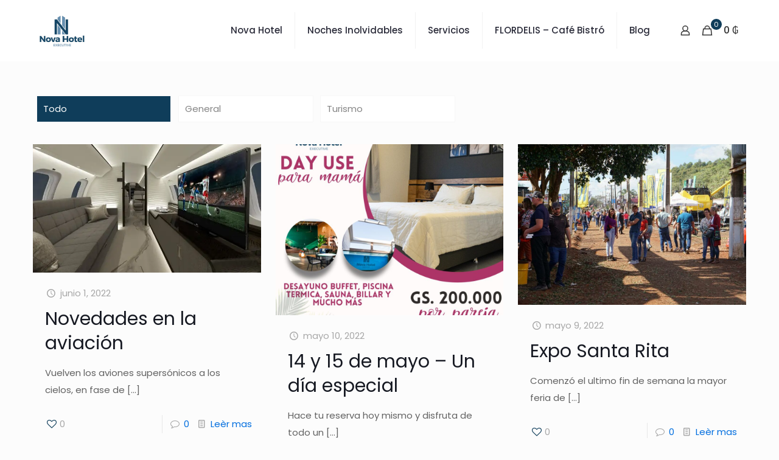

--- FILE ---
content_type: text/html; charset=UTF-8
request_url: https://novahotel.com.py/tag/eventos/
body_size: 33722
content:
<!DOCTYPE html>
<html lang="es" class="no-js " >

<head>

<meta charset="UTF-8" />
<title>eventos | Nova Hotel</title>
<meta name='robots' content='max-image-preview:large' />
	<style>img:is([sizes="auto" i], [sizes^="auto," i]) { contain-intrinsic-size: 3000px 1500px }</style>
	<meta name="format-detection" content="telephone=no">
<meta name="viewport" content="width=device-width, initial-scale=1, maximum-scale=1" />
<link rel="shortcut icon" href="https://novahotel.com.py/wp-content/uploads/2022/01/Hotel-Nova-FAVICON-circulo-PNG-Blanco.png" type="image/x-icon" />
<link rel="apple-touch-icon" href="https://novahotel.com.py/wp-content/uploads/2022/01/Hotel-Nova-FAVICON-circulo-PNG-Blanco.png" />
<meta name="theme-color" content="#ffffff" media="(prefers-color-scheme: light)">
<meta name="theme-color" content="#ffffff" media="(prefers-color-scheme: dark)">
<link rel="manifest" href="/pwa-manifest.json">
<link rel="apple-touch-icon" sizes="512x512" href="https://novahotel.com.py/wp-content/uploads/2022/12/NovaBackground033.jpg">
<link rel="apple-touch-icon-precomposed" sizes="192x192" href="https://novahotel.com.py/wp-content/uploads/2022/12/NovaBackground033.jpg">
<link rel='dns-prefetch' href='//fonts.googleapis.com' />
<link rel="alternate" type="application/rss+xml" title="Nova Hotel &raquo; Feed" href="https://novahotel.com.py/feed/" />
<link rel="alternate" type="application/rss+xml" title="Nova Hotel &raquo; Feed de los comentarios" href="https://novahotel.com.py/comments/feed/" />
<link rel="alternate" type="application/rss+xml" title="Nova Hotel &raquo; Etiqueta eventos del feed" href="https://novahotel.com.py/tag/eventos/feed/" />
<script type="text/javascript">
/* <![CDATA[ */
window._wpemojiSettings = {"baseUrl":"https:\/\/s.w.org\/images\/core\/emoji\/16.0.1\/72x72\/","ext":".png","svgUrl":"https:\/\/s.w.org\/images\/core\/emoji\/16.0.1\/svg\/","svgExt":".svg","source":{"concatemoji":"https:\/\/novahotel.com.py\/wp-includes\/js\/wp-emoji-release.min.js?ver=6.8.3"}};
/*! This file is auto-generated */
!function(s,n){var o,i,e;function c(e){try{var t={supportTests:e,timestamp:(new Date).valueOf()};sessionStorage.setItem(o,JSON.stringify(t))}catch(e){}}function p(e,t,n){e.clearRect(0,0,e.canvas.width,e.canvas.height),e.fillText(t,0,0);var t=new Uint32Array(e.getImageData(0,0,e.canvas.width,e.canvas.height).data),a=(e.clearRect(0,0,e.canvas.width,e.canvas.height),e.fillText(n,0,0),new Uint32Array(e.getImageData(0,0,e.canvas.width,e.canvas.height).data));return t.every(function(e,t){return e===a[t]})}function u(e,t){e.clearRect(0,0,e.canvas.width,e.canvas.height),e.fillText(t,0,0);for(var n=e.getImageData(16,16,1,1),a=0;a<n.data.length;a++)if(0!==n.data[a])return!1;return!0}function f(e,t,n,a){switch(t){case"flag":return n(e,"\ud83c\udff3\ufe0f\u200d\u26a7\ufe0f","\ud83c\udff3\ufe0f\u200b\u26a7\ufe0f")?!1:!n(e,"\ud83c\udde8\ud83c\uddf6","\ud83c\udde8\u200b\ud83c\uddf6")&&!n(e,"\ud83c\udff4\udb40\udc67\udb40\udc62\udb40\udc65\udb40\udc6e\udb40\udc67\udb40\udc7f","\ud83c\udff4\u200b\udb40\udc67\u200b\udb40\udc62\u200b\udb40\udc65\u200b\udb40\udc6e\u200b\udb40\udc67\u200b\udb40\udc7f");case"emoji":return!a(e,"\ud83e\udedf")}return!1}function g(e,t,n,a){var r="undefined"!=typeof WorkerGlobalScope&&self instanceof WorkerGlobalScope?new OffscreenCanvas(300,150):s.createElement("canvas"),o=r.getContext("2d",{willReadFrequently:!0}),i=(o.textBaseline="top",o.font="600 32px Arial",{});return e.forEach(function(e){i[e]=t(o,e,n,a)}),i}function t(e){var t=s.createElement("script");t.src=e,t.defer=!0,s.head.appendChild(t)}"undefined"!=typeof Promise&&(o="wpEmojiSettingsSupports",i=["flag","emoji"],n.supports={everything:!0,everythingExceptFlag:!0},e=new Promise(function(e){s.addEventListener("DOMContentLoaded",e,{once:!0})}),new Promise(function(t){var n=function(){try{var e=JSON.parse(sessionStorage.getItem(o));if("object"==typeof e&&"number"==typeof e.timestamp&&(new Date).valueOf()<e.timestamp+604800&&"object"==typeof e.supportTests)return e.supportTests}catch(e){}return null}();if(!n){if("undefined"!=typeof Worker&&"undefined"!=typeof OffscreenCanvas&&"undefined"!=typeof URL&&URL.createObjectURL&&"undefined"!=typeof Blob)try{var e="postMessage("+g.toString()+"("+[JSON.stringify(i),f.toString(),p.toString(),u.toString()].join(",")+"));",a=new Blob([e],{type:"text/javascript"}),r=new Worker(URL.createObjectURL(a),{name:"wpTestEmojiSupports"});return void(r.onmessage=function(e){c(n=e.data),r.terminate(),t(n)})}catch(e){}c(n=g(i,f,p,u))}t(n)}).then(function(e){for(var t in e)n.supports[t]=e[t],n.supports.everything=n.supports.everything&&n.supports[t],"flag"!==t&&(n.supports.everythingExceptFlag=n.supports.everythingExceptFlag&&n.supports[t]);n.supports.everythingExceptFlag=n.supports.everythingExceptFlag&&!n.supports.flag,n.DOMReady=!1,n.readyCallback=function(){n.DOMReady=!0}}).then(function(){return e}).then(function(){var e;n.supports.everything||(n.readyCallback(),(e=n.source||{}).concatemoji?t(e.concatemoji):e.wpemoji&&e.twemoji&&(t(e.twemoji),t(e.wpemoji)))}))}((window,document),window._wpemojiSettings);
/* ]]> */
</script>
<style id='wp-emoji-styles-inline-css' type='text/css'>

	img.wp-smiley, img.emoji {
		display: inline !important;
		border: none !important;
		box-shadow: none !important;
		height: 1em !important;
		width: 1em !important;
		margin: 0 0.07em !important;
		vertical-align: -0.1em !important;
		background: none !important;
		padding: 0 !important;
	}
</style>
<link rel='stylesheet' id='wp-block-library-css' href='https://novahotel.com.py/wp-includes/css/dist/block-library/style.min.css?ver=6.8.3' type='text/css' media='all' />
<style id='classic-theme-styles-inline-css' type='text/css'>
/*! This file is auto-generated */
.wp-block-button__link{color:#fff;background-color:#32373c;border-radius:9999px;box-shadow:none;text-decoration:none;padding:calc(.667em + 2px) calc(1.333em + 2px);font-size:1.125em}.wp-block-file__button{background:#32373c;color:#fff;text-decoration:none}
</style>
<link rel='stylesheet' id='nta-css-popup-css' href='https://novahotel.com.py/wp-content/plugins/whatsapp-for-wordpress/assets/dist/css/style.css?ver=6.8.3' type='text/css' media='all' />
<style id='global-styles-inline-css' type='text/css'>
:root{--wp--preset--aspect-ratio--square: 1;--wp--preset--aspect-ratio--4-3: 4/3;--wp--preset--aspect-ratio--3-4: 3/4;--wp--preset--aspect-ratio--3-2: 3/2;--wp--preset--aspect-ratio--2-3: 2/3;--wp--preset--aspect-ratio--16-9: 16/9;--wp--preset--aspect-ratio--9-16: 9/16;--wp--preset--color--black: #000000;--wp--preset--color--cyan-bluish-gray: #abb8c3;--wp--preset--color--white: #ffffff;--wp--preset--color--pale-pink: #f78da7;--wp--preset--color--vivid-red: #cf2e2e;--wp--preset--color--luminous-vivid-orange: #ff6900;--wp--preset--color--luminous-vivid-amber: #fcb900;--wp--preset--color--light-green-cyan: #7bdcb5;--wp--preset--color--vivid-green-cyan: #00d084;--wp--preset--color--pale-cyan-blue: #8ed1fc;--wp--preset--color--vivid-cyan-blue: #0693e3;--wp--preset--color--vivid-purple: #9b51e0;--wp--preset--gradient--vivid-cyan-blue-to-vivid-purple: linear-gradient(135deg,rgba(6,147,227,1) 0%,rgb(155,81,224) 100%);--wp--preset--gradient--light-green-cyan-to-vivid-green-cyan: linear-gradient(135deg,rgb(122,220,180) 0%,rgb(0,208,130) 100%);--wp--preset--gradient--luminous-vivid-amber-to-luminous-vivid-orange: linear-gradient(135deg,rgba(252,185,0,1) 0%,rgba(255,105,0,1) 100%);--wp--preset--gradient--luminous-vivid-orange-to-vivid-red: linear-gradient(135deg,rgba(255,105,0,1) 0%,rgb(207,46,46) 100%);--wp--preset--gradient--very-light-gray-to-cyan-bluish-gray: linear-gradient(135deg,rgb(238,238,238) 0%,rgb(169,184,195) 100%);--wp--preset--gradient--cool-to-warm-spectrum: linear-gradient(135deg,rgb(74,234,220) 0%,rgb(151,120,209) 20%,rgb(207,42,186) 40%,rgb(238,44,130) 60%,rgb(251,105,98) 80%,rgb(254,248,76) 100%);--wp--preset--gradient--blush-light-purple: linear-gradient(135deg,rgb(255,206,236) 0%,rgb(152,150,240) 100%);--wp--preset--gradient--blush-bordeaux: linear-gradient(135deg,rgb(254,205,165) 0%,rgb(254,45,45) 50%,rgb(107,0,62) 100%);--wp--preset--gradient--luminous-dusk: linear-gradient(135deg,rgb(255,203,112) 0%,rgb(199,81,192) 50%,rgb(65,88,208) 100%);--wp--preset--gradient--pale-ocean: linear-gradient(135deg,rgb(255,245,203) 0%,rgb(182,227,212) 50%,rgb(51,167,181) 100%);--wp--preset--gradient--electric-grass: linear-gradient(135deg,rgb(202,248,128) 0%,rgb(113,206,126) 100%);--wp--preset--gradient--midnight: linear-gradient(135deg,rgb(2,3,129) 0%,rgb(40,116,252) 100%);--wp--preset--font-size--small: 13px;--wp--preset--font-size--medium: 20px;--wp--preset--font-size--large: 36px;--wp--preset--font-size--x-large: 42px;--wp--preset--spacing--20: 0.44rem;--wp--preset--spacing--30: 0.67rem;--wp--preset--spacing--40: 1rem;--wp--preset--spacing--50: 1.5rem;--wp--preset--spacing--60: 2.25rem;--wp--preset--spacing--70: 3.38rem;--wp--preset--spacing--80: 5.06rem;--wp--preset--shadow--natural: 6px 6px 9px rgba(0, 0, 0, 0.2);--wp--preset--shadow--deep: 12px 12px 50px rgba(0, 0, 0, 0.4);--wp--preset--shadow--sharp: 6px 6px 0px rgba(0, 0, 0, 0.2);--wp--preset--shadow--outlined: 6px 6px 0px -3px rgba(255, 255, 255, 1), 6px 6px rgba(0, 0, 0, 1);--wp--preset--shadow--crisp: 6px 6px 0px rgba(0, 0, 0, 1);}:where(.is-layout-flex){gap: 0.5em;}:where(.is-layout-grid){gap: 0.5em;}body .is-layout-flex{display: flex;}.is-layout-flex{flex-wrap: wrap;align-items: center;}.is-layout-flex > :is(*, div){margin: 0;}body .is-layout-grid{display: grid;}.is-layout-grid > :is(*, div){margin: 0;}:where(.wp-block-columns.is-layout-flex){gap: 2em;}:where(.wp-block-columns.is-layout-grid){gap: 2em;}:where(.wp-block-post-template.is-layout-flex){gap: 1.25em;}:where(.wp-block-post-template.is-layout-grid){gap: 1.25em;}.has-black-color{color: var(--wp--preset--color--black) !important;}.has-cyan-bluish-gray-color{color: var(--wp--preset--color--cyan-bluish-gray) !important;}.has-white-color{color: var(--wp--preset--color--white) !important;}.has-pale-pink-color{color: var(--wp--preset--color--pale-pink) !important;}.has-vivid-red-color{color: var(--wp--preset--color--vivid-red) !important;}.has-luminous-vivid-orange-color{color: var(--wp--preset--color--luminous-vivid-orange) !important;}.has-luminous-vivid-amber-color{color: var(--wp--preset--color--luminous-vivid-amber) !important;}.has-light-green-cyan-color{color: var(--wp--preset--color--light-green-cyan) !important;}.has-vivid-green-cyan-color{color: var(--wp--preset--color--vivid-green-cyan) !important;}.has-pale-cyan-blue-color{color: var(--wp--preset--color--pale-cyan-blue) !important;}.has-vivid-cyan-blue-color{color: var(--wp--preset--color--vivid-cyan-blue) !important;}.has-vivid-purple-color{color: var(--wp--preset--color--vivid-purple) !important;}.has-black-background-color{background-color: var(--wp--preset--color--black) !important;}.has-cyan-bluish-gray-background-color{background-color: var(--wp--preset--color--cyan-bluish-gray) !important;}.has-white-background-color{background-color: var(--wp--preset--color--white) !important;}.has-pale-pink-background-color{background-color: var(--wp--preset--color--pale-pink) !important;}.has-vivid-red-background-color{background-color: var(--wp--preset--color--vivid-red) !important;}.has-luminous-vivid-orange-background-color{background-color: var(--wp--preset--color--luminous-vivid-orange) !important;}.has-luminous-vivid-amber-background-color{background-color: var(--wp--preset--color--luminous-vivid-amber) !important;}.has-light-green-cyan-background-color{background-color: var(--wp--preset--color--light-green-cyan) !important;}.has-vivid-green-cyan-background-color{background-color: var(--wp--preset--color--vivid-green-cyan) !important;}.has-pale-cyan-blue-background-color{background-color: var(--wp--preset--color--pale-cyan-blue) !important;}.has-vivid-cyan-blue-background-color{background-color: var(--wp--preset--color--vivid-cyan-blue) !important;}.has-vivid-purple-background-color{background-color: var(--wp--preset--color--vivid-purple) !important;}.has-black-border-color{border-color: var(--wp--preset--color--black) !important;}.has-cyan-bluish-gray-border-color{border-color: var(--wp--preset--color--cyan-bluish-gray) !important;}.has-white-border-color{border-color: var(--wp--preset--color--white) !important;}.has-pale-pink-border-color{border-color: var(--wp--preset--color--pale-pink) !important;}.has-vivid-red-border-color{border-color: var(--wp--preset--color--vivid-red) !important;}.has-luminous-vivid-orange-border-color{border-color: var(--wp--preset--color--luminous-vivid-orange) !important;}.has-luminous-vivid-amber-border-color{border-color: var(--wp--preset--color--luminous-vivid-amber) !important;}.has-light-green-cyan-border-color{border-color: var(--wp--preset--color--light-green-cyan) !important;}.has-vivid-green-cyan-border-color{border-color: var(--wp--preset--color--vivid-green-cyan) !important;}.has-pale-cyan-blue-border-color{border-color: var(--wp--preset--color--pale-cyan-blue) !important;}.has-vivid-cyan-blue-border-color{border-color: var(--wp--preset--color--vivid-cyan-blue) !important;}.has-vivid-purple-border-color{border-color: var(--wp--preset--color--vivid-purple) !important;}.has-vivid-cyan-blue-to-vivid-purple-gradient-background{background: var(--wp--preset--gradient--vivid-cyan-blue-to-vivid-purple) !important;}.has-light-green-cyan-to-vivid-green-cyan-gradient-background{background: var(--wp--preset--gradient--light-green-cyan-to-vivid-green-cyan) !important;}.has-luminous-vivid-amber-to-luminous-vivid-orange-gradient-background{background: var(--wp--preset--gradient--luminous-vivid-amber-to-luminous-vivid-orange) !important;}.has-luminous-vivid-orange-to-vivid-red-gradient-background{background: var(--wp--preset--gradient--luminous-vivid-orange-to-vivid-red) !important;}.has-very-light-gray-to-cyan-bluish-gray-gradient-background{background: var(--wp--preset--gradient--very-light-gray-to-cyan-bluish-gray) !important;}.has-cool-to-warm-spectrum-gradient-background{background: var(--wp--preset--gradient--cool-to-warm-spectrum) !important;}.has-blush-light-purple-gradient-background{background: var(--wp--preset--gradient--blush-light-purple) !important;}.has-blush-bordeaux-gradient-background{background: var(--wp--preset--gradient--blush-bordeaux) !important;}.has-luminous-dusk-gradient-background{background: var(--wp--preset--gradient--luminous-dusk) !important;}.has-pale-ocean-gradient-background{background: var(--wp--preset--gradient--pale-ocean) !important;}.has-electric-grass-gradient-background{background: var(--wp--preset--gradient--electric-grass) !important;}.has-midnight-gradient-background{background: var(--wp--preset--gradient--midnight) !important;}.has-small-font-size{font-size: var(--wp--preset--font-size--small) !important;}.has-medium-font-size{font-size: var(--wp--preset--font-size--medium) !important;}.has-large-font-size{font-size: var(--wp--preset--font-size--large) !important;}.has-x-large-font-size{font-size: var(--wp--preset--font-size--x-large) !important;}
:where(.wp-block-post-template.is-layout-flex){gap: 1.25em;}:where(.wp-block-post-template.is-layout-grid){gap: 1.25em;}
:where(.wp-block-columns.is-layout-flex){gap: 2em;}:where(.wp-block-columns.is-layout-grid){gap: 2em;}
:root :where(.wp-block-pullquote){font-size: 1.5em;line-height: 1.6;}
</style>
<link rel='stylesheet' id='woocommerce-layout-css' href='https://novahotel.com.py/wp-content/plugins/woocommerce/assets/css/woocommerce-layout.css?ver=10.1.2' type='text/css' media='all' />
<link rel='stylesheet' id='woocommerce-smallscreen-css' href='https://novahotel.com.py/wp-content/plugins/woocommerce/assets/css/woocommerce-smallscreen.css?ver=10.1.2' type='text/css' media='only screen and (max-width: 768px)' />
<link rel='stylesheet' id='woocommerce-general-css' href='https://novahotel.com.py/wp-content/plugins/woocommerce/assets/css/woocommerce.css?ver=10.1.2' type='text/css' media='all' />
<style id='woocommerce-inline-inline-css' type='text/css'>
.woocommerce form .form-row .required { visibility: visible; }
</style>
<link rel='stylesheet' id='brands-styles-css' href='https://novahotel.com.py/wp-content/plugins/woocommerce/assets/css/brands.css?ver=10.1.2' type='text/css' media='all' />
<link rel='stylesheet' id='mfn-be-css' href='https://novahotel.com.py/wp-content/themes/betheme/css/be.css?ver=26.6.7' type='text/css' media='all' />
<link rel='stylesheet' id='mfn-animations-css' href='https://novahotel.com.py/wp-content/themes/betheme/assets/animations/animations.min.css?ver=26.6.7' type='text/css' media='all' />
<link rel='stylesheet' id='mfn-font-awesome-css' href='https://novahotel.com.py/wp-content/themes/betheme/fonts/fontawesome/fontawesome.css?ver=26.6.7' type='text/css' media='all' />
<link rel='stylesheet' id='mfn-jplayer-css' href='https://novahotel.com.py/wp-content/themes/betheme/assets/jplayer/css/jplayer.blue.monday.min.css?ver=26.6.7' type='text/css' media='all' />
<link rel='stylesheet' id='mfn-responsive-css' href='https://novahotel.com.py/wp-content/themes/betheme/css/responsive.css?ver=26.6.7' type='text/css' media='all' />
<link rel='stylesheet' id='mfn-fonts-css' href='https://fonts.googleapis.com/css?family=Poppins%3A1%2C300%2C400%2C400italic%2C500%2C600%2C700%2C700italic&#038;display=swap&#038;ver=6.8.3' type='text/css' media='all' />
<link rel='stylesheet' id='mfn-woo-css' href='https://novahotel.com.py/wp-content/themes/betheme/css/woocommerce.css?ver=26.6.7' type='text/css' media='all' />
<link rel='stylesheet' id='pwaforwp-style-css' href='https://novahotel.com.py/wp-content/plugins/pwa-for-wp/assets/css/pwaforwp-main.min.css?ver=1.7.80' type='text/css' media='all' />
<style id='mfn-dynamic-inline-css' type='text/css'>
html{background-color:#FCFCFC}#Wrapper,#Content,.mfn-popup .mfn-popup-content,.mfn-off-canvas-sidebar .mfn-off-canvas-content-wrapper,.mfn-cart-holder,.mfn-header-login,#Top_bar .search_wrapper,#Top_bar .top_bar_right .mfn-live-search-box,.column_livesearch .mfn-live-search-wrapper,.column_livesearch .mfn-live-search-box{background-color:#FCFCFC}body:not(.template-slider) #Header{min-height:0px}body.header-below:not(.template-slider) #Header{padding-top:0px}#Footer .widgets_wrapper{padding:70px 0}body,button,span.date_label,.timeline_items li h3 span,input[type="submit"],input[type="reset"],input[type="button"],input[type="date"],input[type="text"],input[type="password"],input[type="tel"],input[type="email"],textarea,select,.offer_li .title h3,.mfn-menu-item-megamenu{font-family:"Poppins",-apple-system,BlinkMacSystemFont,"Segoe UI",Roboto,Oxygen-Sans,Ubuntu,Cantarell,"Helvetica Neue",sans-serif}#menu > ul > li > a,a.action_button,#overlay-menu ul li a{font-family:"Poppins",-apple-system,BlinkMacSystemFont,"Segoe UI",Roboto,Oxygen-Sans,Ubuntu,Cantarell,"Helvetica Neue",sans-serif}#Subheader .title{font-family:"Poppins",-apple-system,BlinkMacSystemFont,"Segoe UI",Roboto,Oxygen-Sans,Ubuntu,Cantarell,"Helvetica Neue",sans-serif}h1,h2,h3,h4,.text-logo #logo{font-family:"Poppins",-apple-system,BlinkMacSystemFont,"Segoe UI",Roboto,Oxygen-Sans,Ubuntu,Cantarell,"Helvetica Neue",sans-serif}h5,h6{font-family:"Poppins",-apple-system,BlinkMacSystemFont,"Segoe UI",Roboto,Oxygen-Sans,Ubuntu,Cantarell,"Helvetica Neue",sans-serif}blockquote{font-family:"Poppins",-apple-system,BlinkMacSystemFont,"Segoe UI",Roboto,Oxygen-Sans,Ubuntu,Cantarell,"Helvetica Neue",sans-serif}.chart_box .chart .num,.counter .desc_wrapper .number-wrapper,.how_it_works .image .number,.pricing-box .plan-header .price,.quick_fact .number-wrapper,.woocommerce .product div.entry-summary .price{font-family:"Poppins",-apple-system,BlinkMacSystemFont,"Segoe UI",Roboto,Oxygen-Sans,Ubuntu,Cantarell,"Helvetica Neue",sans-serif}body,.mfn-menu-item-megamenu{font-size:15px;line-height:28px;font-weight:400;letter-spacing:0px}.big{font-size:17px;line-height:30px;font-weight:400;letter-spacing:0px}#menu > ul > li > a,a.action_button,#overlay-menu ul li a{font-size:15px;font-weight:500;letter-spacing:0px}#overlay-menu ul li a{line-height:22.5px}#Subheader .title{font-size:50px;line-height:60px;font-weight:400;letter-spacing:0px}h1,.text-logo #logo{font-size:50px;line-height:60px;font-weight:500;letter-spacing:0px}h2{font-size:40px;line-height:50px;font-weight:500;letter-spacing:0px}h3,.woocommerce ul.products li.product h3,.woocommerce #customer_login h2{font-size:30px;line-height:40px;font-weight:400;letter-spacing:0px}h4,.woocommerce .woocommerce-order-details__title,.woocommerce .wc-bacs-bank-details-heading,.woocommerce .woocommerce-customer-details h2{font-size:20px;line-height:30px;font-weight:600;letter-spacing:0px}h5{font-size:18px;line-height:30px;font-weight:400;letter-spacing:0px}h6{font-size:15px;line-height:26px;font-weight:700;letter-spacing:0px}#Intro .intro-title{font-size:70px;line-height:70px;font-weight:400;letter-spacing:0px}@media only screen and (min-width:768px) and (max-width:959px){body,.mfn-menu-item-megamenu{font-size:13px;line-height:24px;font-weight:400;letter-spacing:0px}.big{font-size:14px;line-height:26px;font-weight:400;letter-spacing:0px}#menu > ul > li > a,a.action_button,#overlay-menu ul li a{font-size:13px;font-weight:500;letter-spacing:0px}#overlay-menu ul li a{line-height:19.5px}#Subheader .title{font-size:43px;line-height:51px;font-weight:400;letter-spacing:0px}h1,.text-logo #logo{font-size:43px;line-height:51px;font-weight:500;letter-spacing:0px}h2{font-size:34px;line-height:43px;font-weight:500;letter-spacing:0px}h3,.woocommerce ul.products li.product h3,.woocommerce #customer_login h2{font-size:26px;line-height:34px;font-weight:400;letter-spacing:0px}h4,.woocommerce .woocommerce-order-details__title,.woocommerce .wc-bacs-bank-details-heading,.woocommerce .woocommerce-customer-details h2{font-size:17px;line-height:26px;font-weight:600;letter-spacing:0px}h5{font-size:15px;line-height:26px;font-weight:400;letter-spacing:0px}h6{font-size:13px;line-height:22px;font-weight:700;letter-spacing:0px}#Intro .intro-title{font-size:60px;line-height:60px;font-weight:400;letter-spacing:0px}blockquote{font-size:15px}.chart_box .chart .num{font-size:45px;line-height:45px}.counter .desc_wrapper .number-wrapper{font-size:45px;line-height:45px}.counter .desc_wrapper .title{font-size:14px;line-height:18px}.faq .question .title{font-size:14px}.fancy_heading .title{font-size:38px;line-height:38px}.offer .offer_li .desc_wrapper .title h3{font-size:32px;line-height:32px}.offer_thumb_ul li.offer_thumb_li .desc_wrapper .title h3{font-size:32px;line-height:32px}.pricing-box .plan-header h2{font-size:27px;line-height:27px}.pricing-box .plan-header .price > span{font-size:40px;line-height:40px}.pricing-box .plan-header .price sup.currency{font-size:18px;line-height:18px}.pricing-box .plan-header .price sup.period{font-size:14px;line-height:14px}.quick_fact .number-wrapper{font-size:80px;line-height:80px}.trailer_box .desc h2{font-size:27px;line-height:27px}.widget > h3{font-size:17px;line-height:20px}}@media only screen and (min-width:480px) and (max-width:767px){body,.mfn-menu-item-megamenu{font-size:13px;line-height:21px;font-weight:400;letter-spacing:0px}.big{font-size:13px;line-height:23px;font-weight:400;letter-spacing:0px}#menu > ul > li > a,a.action_button,#overlay-menu ul li a{font-size:13px;font-weight:500;letter-spacing:0px}#overlay-menu ul li a{line-height:19.5px}#Subheader .title{font-size:38px;line-height:45px;font-weight:400;letter-spacing:0px}h1,.text-logo #logo{font-size:38px;line-height:45px;font-weight:500;letter-spacing:0px}h2{font-size:30px;line-height:38px;font-weight:500;letter-spacing:0px}h3,.woocommerce ul.products li.product h3,.woocommerce #customer_login h2{font-size:23px;line-height:30px;font-weight:400;letter-spacing:0px}h4,.woocommerce .woocommerce-order-details__title,.woocommerce .wc-bacs-bank-details-heading,.woocommerce .woocommerce-customer-details h2{font-size:15px;line-height:23px;font-weight:600;letter-spacing:0px}h5{font-size:14px;line-height:23px;font-weight:400;letter-spacing:0px}h6{font-size:13px;line-height:20px;font-weight:700;letter-spacing:0px}#Intro .intro-title{font-size:53px;line-height:53px;font-weight:400;letter-spacing:0px}blockquote{font-size:14px}.chart_box .chart .num{font-size:40px;line-height:40px}.counter .desc_wrapper .number-wrapper{font-size:40px;line-height:40px}.counter .desc_wrapper .title{font-size:13px;line-height:16px}.faq .question .title{font-size:13px}.fancy_heading .title{font-size:34px;line-height:34px}.offer .offer_li .desc_wrapper .title h3{font-size:28px;line-height:28px}.offer_thumb_ul li.offer_thumb_li .desc_wrapper .title h3{font-size:28px;line-height:28px}.pricing-box .plan-header h2{font-size:24px;line-height:24px}.pricing-box .plan-header .price > span{font-size:34px;line-height:34px}.pricing-box .plan-header .price sup.currency{font-size:16px;line-height:16px}.pricing-box .plan-header .price sup.period{font-size:13px;line-height:13px}.quick_fact .number-wrapper{font-size:70px;line-height:70px}.trailer_box .desc h2{font-size:24px;line-height:24px}.widget > h3{font-size:16px;line-height:19px}}@media only screen and (max-width:479px){body,.mfn-menu-item-megamenu{font-size:13px;line-height:19px;font-weight:400;letter-spacing:0px}.big{font-size:13px;line-height:19px;font-weight:400;letter-spacing:0px}#menu > ul > li > a,a.action_button,#overlay-menu ul li a{font-size:13px;font-weight:500;letter-spacing:0px}#overlay-menu ul li a{line-height:19.5px}#Subheader .title{font-size:30px;line-height:36px;font-weight:400;letter-spacing:0px}h1,.text-logo #logo{font-size:30px;line-height:36px;font-weight:500;letter-spacing:0px}h2{font-size:24px;line-height:30px;font-weight:500;letter-spacing:0px}h3,.woocommerce ul.products li.product h3,.woocommerce #customer_login h2{font-size:18px;line-height:24px;font-weight:400;letter-spacing:0px}h4,.woocommerce .woocommerce-order-details__title,.woocommerce .wc-bacs-bank-details-heading,.woocommerce .woocommerce-customer-details h2{font-size:13px;line-height:19px;font-weight:600;letter-spacing:0px}h5{font-size:13px;line-height:19px;font-weight:400;letter-spacing:0px}h6{font-size:13px;line-height:19px;font-weight:700;letter-spacing:0px}#Intro .intro-title{font-size:42px;line-height:42px;font-weight:400;letter-spacing:0px}blockquote{font-size:13px}.chart_box .chart .num{font-size:35px;line-height:35px}.counter .desc_wrapper .number-wrapper{font-size:35px;line-height:35px}.counter .desc_wrapper .title{font-size:13px;line-height:26px}.faq .question .title{font-size:13px}.fancy_heading .title{font-size:30px;line-height:30px}.offer .offer_li .desc_wrapper .title h3{font-size:26px;line-height:26px}.offer_thumb_ul li.offer_thumb_li .desc_wrapper .title h3{font-size:26px;line-height:26px}.pricing-box .plan-header h2{font-size:21px;line-height:21px}.pricing-box .plan-header .price > span{font-size:32px;line-height:32px}.pricing-box .plan-header .price sup.currency{font-size:14px;line-height:14px}.pricing-box .plan-header .price sup.period{font-size:13px;line-height:13px}.quick_fact .number-wrapper{font-size:60px;line-height:60px}.trailer_box .desc h2{font-size:21px;line-height:21px}.widget > h3{font-size:15px;line-height:18px}}.with_aside .sidebar.columns{width:23%}.with_aside .sections_group{width:77%}.aside_both .sidebar.columns{width:18%}.aside_both .sidebar.sidebar-1{margin-left:-82%}.aside_both .sections_group{width:64%;margin-left:18%}@media only screen and (min-width:1240px){#Wrapper,.with_aside .content_wrapper{max-width:1240px}.section_wrapper,.container{max-width:1220px}.layout-boxed.header-boxed #Top_bar.is-sticky{max-width:1240px}}@media only screen and (max-width:767px){.section_wrapper,.container,.four.columns .widget-area{max-width:550px !important}}  .button-default .button,.button-flat .button,.button-round .button{background-color:#f7f7f7;color:#747474}.button-stroke .button{border-color:#f7f7f7;color:#747474}.button-stroke .button:hover{background-color:#f7f7f7;color:#fff}.button-default .button_theme,.button-default button,.button-default input[type="button"],.button-default input[type="reset"],.button-default input[type="submit"],.button-flat .button_theme,.button-flat button,.button-flat input[type="button"],.button-flat input[type="reset"],.button-flat input[type="submit"],.button-round .button_theme,.button-round button,.button-round input[type="button"],.button-round input[type="reset"],.button-round input[type="submit"],.woocommerce #respond input#submit,.woocommerce a.button:not(.default),.woocommerce button.button,.woocommerce input.button,.woocommerce #respond input#submit:hover,.woocommerce a.button:hover,.woocommerce button.button:hover,.woocommerce input.button:hover{color:#ffffff}.button-default #respond input#submit.alt.disabled,.button-default #respond input#submit.alt.disabled:hover,.button-default #respond input#submit.alt:disabled,.button-default #respond input#submit.alt:disabled:hover,.button-default #respond input#submit.alt:disabled[disabled],.button-default #respond input#submit.alt:disabled[disabled]:hover,.button-default a.button.alt.disabled,.button-default a.button.alt.disabled:hover,.button-default a.button.alt:disabled,.button-default a.button.alt:disabled:hover,.button-default a.button.alt:disabled[disabled],.button-default a.button.alt:disabled[disabled]:hover,.button-default button.button.alt.disabled,.button-default button.button.alt.disabled:hover,.button-default button.button.alt:disabled,.button-default button.button.alt:disabled:hover,.button-default button.button.alt:disabled[disabled],.button-default button.button.alt:disabled[disabled]:hover,.button-default input.button.alt.disabled,.button-default input.button.alt.disabled:hover,.button-default input.button.alt:disabled,.button-default input.button.alt:disabled:hover,.button-default input.button.alt:disabled[disabled],.button-default input.button.alt:disabled[disabled]:hover,.button-default #respond input#submit.alt,.button-default a.button.alt,.button-default button.button.alt,.button-default input.button.alt,.button-default #respond input#submit.alt:hover,.button-default a.button.alt:hover,.button-default button.button.alt:hover,.button-default input.button.alt:hover,.button-flat #respond input#submit.alt.disabled,.button-flat #respond input#submit.alt.disabled:hover,.button-flat #respond input#submit.alt:disabled,.button-flat #respond input#submit.alt:disabled:hover,.button-flat #respond input#submit.alt:disabled[disabled],.button-flat #respond input#submit.alt:disabled[disabled]:hover,.button-flat a.button.alt.disabled,.button-flat a.button.alt.disabled:hover,.button-flat a.button.alt:disabled,.button-flat a.button.alt:disabled:hover,.button-flat a.button.alt:disabled[disabled],.button-flat a.button.alt:disabled[disabled]:hover,.button-flat button.button.alt.disabled,.button-flat button.button.alt.disabled:hover,.button-flat button.button.alt:disabled,.button-flat button.button.alt:disabled:hover,.button-flat button.button.alt:disabled[disabled],.button-flat button.button.alt:disabled[disabled]:hover,.button-flat input.button.alt.disabled,.button-flat input.button.alt.disabled:hover,.button-flat input.button.alt:disabled,.button-flat input.button.alt:disabled:hover,.button-flat input.button.alt:disabled[disabled],.button-flat input.button.alt:disabled[disabled]:hover,.button-flat #respond input#submit.alt,.button-flat a.button.alt,.button-flat button.button.alt,.button-flat input.button.alt,.button-flat #respond input#submit.alt:hover,.button-flat a.button.alt:hover,.button-flat button.button.alt:hover,.button-flat input.button.alt:hover,.button-round #respond input#submit.alt.disabled,.button-round #respond input#submit.alt.disabled:hover,.button-round #respond input#submit.alt:disabled,.button-round #respond input#submit.alt:disabled:hover,.button-round #respond input#submit.alt:disabled[disabled],.button-round #respond input#submit.alt:disabled[disabled]:hover,.button-round a.button.alt.disabled,.button-round a.button.alt.disabled:hover,.button-round a.button.alt:disabled,.button-round a.button.alt:disabled:hover,.button-round a.button.alt:disabled[disabled],.button-round a.button.alt:disabled[disabled]:hover,.button-round button.button.alt.disabled,.button-round button.button.alt.disabled:hover,.button-round button.button.alt:disabled,.button-round button.button.alt:disabled:hover,.button-round button.button.alt:disabled[disabled],.button-round button.button.alt:disabled[disabled]:hover,.button-round input.button.alt.disabled,.button-round input.button.alt.disabled:hover,.button-round input.button.alt:disabled,.button-round input.button.alt:disabled:hover,.button-round input.button.alt:disabled[disabled],.button-round input.button.alt:disabled[disabled]:hover,.button-round #respond input#submit.alt,.button-round a.button.alt,.button-round button.button.alt,.button-round input.button.alt,.button-round #respond input#submit.alt:hover,.button-round a.button.alt:hover,.button-round button.button.alt:hover,.button-round input.button.alt:hover{background-color:#0f3d5a;color:#ffffff}.button-stroke.woocommerce a.button:not(.default),.button-stroke .woocommerce a.button:not(.default),.button-stroke #respond input#submit.alt.disabled,.button-stroke #respond input#submit.alt.disabled:hover,.button-stroke #respond input#submit.alt:disabled,.button-stroke #respond input#submit.alt:disabled:hover,.button-stroke #respond input#submit.alt:disabled[disabled],.button-stroke #respond input#submit.alt:disabled[disabled]:hover,.button-stroke a.button.alt.disabled,.button-stroke a.button.alt.disabled:hover,.button-stroke a.button.alt:disabled,.button-stroke a.button.alt:disabled:hover,.button-stroke a.button.alt:disabled[disabled],.button-stroke a.button.alt:disabled[disabled]:hover,.button-stroke button.button.alt.disabled,.button-stroke button.button.alt.disabled:hover,.button-stroke button.button.alt:disabled,.button-stroke button.button.alt:disabled:hover,.button-stroke button.button.alt:disabled[disabled],.button-stroke button.button.alt:disabled[disabled]:hover,.button-stroke input.button.alt.disabled,.button-stroke input.button.alt.disabled:hover,.button-stroke input.button.alt:disabled,.button-stroke input.button.alt:disabled:hover,.button-stroke input.button.alt:disabled[disabled],.button-stroke input.button.alt:disabled[disabled]:hover,.button-stroke #respond input#submit.alt,.button-stroke a.button.alt,.button-stroke button.button.alt,.button-stroke input.button.alt{border-color:#0f3d5a;background:none;color:#0f3d5a}.button-stroke.woocommerce a.button:not(.default):hover,.button-stroke .woocommerce a.button:not(.default):hover,.button-stroke #respond input#submit.alt:hover,.button-stroke a.button.alt:hover,.button-stroke button.button.alt:hover,.button-stroke input.button.alt:hover,.button-stroke a.action_button:hover{background-color:#0f3d5a;color:#ffffff}.action_button,.action_button:hover{background-color:#0089f7;color:#ffffff}.button-stroke a.action_button{border-color:#0089f7}.footer_button{color:#65666C!important;background-color:transparent;box-shadow:none!important}.footer_button:after{display:none!important}.button-custom.woocommerce .button,.button-custom .button,.button-custom .action_button,.button-custom .footer_button,.button-custom button,.button-custom button.button,.button-custom input[type="button"],.button-custom input[type="reset"],.button-custom input[type="submit"],.button-custom .woocommerce #respond input#submit,.button-custom .woocommerce a.button,.button-custom .woocommerce button.button,.button-custom .woocommerce input.button{font-family:Roboto;font-size:14px;line-height:14px;font-weight:400;letter-spacing:0px;padding:12px 20px 12px 20px;border-width:0px;border-radius:0px}body.button-custom .button{color:#626262;background-color:#dbdddf;border-color:transparent}body.button-custom .button:hover{color:#626262;background-color:#d3d3d3;border-color:transparent}body .button-custom .button_theme,body.button-custom .button_theme,.button-custom button,.button-custom input[type="button"],.button-custom input[type="reset"],.button-custom input[type="submit"],.button-custom .woocommerce #respond input#submit,body.button-custom.woocommerce a.button:not(.default),.button-custom .woocommerce button.button,.button-custom .woocommerce input.button,.button-custom .woocommerce a.button_theme:not(.default){color:#ffffff;background-color:#0095eb;border-color:transparent;box-shadow:unset}body .button-custom .button_theme:hover,body.button-custom .button_theme:hover,.button-custom button:hover,.button-custom input[type="button"]:hover,.button-custom input[type="reset"]:hover,.button-custom input[type="submit"]:hover,.button-custom .woocommerce #respond input#submit:hover,body.button-custom.woocommerce a.button:not(.default):hover,.button-custom .woocommerce button.button:hover,.button-custom .woocommerce input.button:hover,.button-custom .woocommerce a.button_theme:not(.default):hover{color:#ffffff;background-color:#007cc3;border-color:transparent}body.button-custom .action_button{color:#626262;background-color:#dbdddf;border-color:transparent;box-shadow:unset}body.button-custom .action_button:hover{color:#626262;background-color:#d3d3d3;border-color:transparent}.button-custom #respond input#submit.alt.disabled,.button-custom #respond input#submit.alt.disabled:hover,.button-custom #respond input#submit.alt:disabled,.button-custom #respond input#submit.alt:disabled:hover,.button-custom #respond input#submit.alt:disabled[disabled],.button-custom #respond input#submit.alt:disabled[disabled]:hover,.button-custom a.button.alt.disabled,.button-custom a.button.alt.disabled:hover,.button-custom a.button.alt:disabled,.button-custom a.button.alt:disabled:hover,.button-custom a.button.alt:disabled[disabled],.button-custom a.button.alt:disabled[disabled]:hover,.button-custom button.button.alt.disabled,.button-custom button.button.alt.disabled:hover,.button-custom button.button.alt:disabled,.button-custom button.button.alt:disabled:hover,.button-custom button.button.alt:disabled[disabled],.button-custom button.button.alt:disabled[disabled]:hover,.button-custom input.button.alt.disabled,.button-custom input.button.alt.disabled:hover,.button-custom input.button.alt:disabled,.button-custom input.button.alt:disabled:hover,.button-custom input.button.alt:disabled[disabled],.button-custom input.button.alt:disabled[disabled]:hover,.button-custom #respond input#submit.alt,.button-custom a.button.alt,.button-custom button.button.alt,.button-custom input.button.alt{line-height:14px;padding:12px 20px 12px 20px;color:#ffffff;background-color:#0095eb;font-family:Roboto;font-size:14px;font-weight:400;letter-spacing:0px;border-width:0px;border-radius:0px}.button-custom #respond input#submit.alt:hover,.button-custom a.button.alt:hover,.button-custom button.button.alt:hover,.button-custom input.button.alt:hover,.button-custom a.action_button:hover{color:#ffffff;background-color:#007cc3}#Top_bar #logo,.header-fixed #Top_bar #logo,.header-plain #Top_bar #logo,.header-transparent #Top_bar #logo{height:80px;line-height:80px;padding:10px 0}.logo-overflow #Top_bar:not(.is-sticky) .logo{height:100px}#Top_bar .menu > li > a{padding:20px 0}.menu-highlight:not(.header-creative) #Top_bar .menu > li > a{margin:25px 0}.header-plain:not(.menu-highlight) #Top_bar .menu > li > a span:not(.description){line-height:100px}.header-fixed #Top_bar .menu > li > a{padding:35px 0}@media only screen and (max-width:767px){.mobile-header-mini #Top_bar #logo{height:50px!important;line-height:50px!important;margin:5px 0}}#Top_bar #logo img.svg{width:100px}.image_frame,.wp-caption{border-width:0px}.alert{border-radius:0px}#Top_bar .top_bar_right .top-bar-right-input input{width:200px}.mfn-live-search-box .mfn-live-search-list{max-height:300px}#Side_slide{right:-250px;width:250px}#Side_slide.left{left:-250px}.blog-teaser li .desc-wrapper .desc{background-position-y:-1px}@media only screen and ( max-width:767px ){}@media only screen and (min-width:1240px){body:not(.header-simple) #Top_bar #menu{display:block!important}.tr-menu #Top_bar #menu{background:none!important}#Top_bar .menu > li > ul.mfn-megamenu > li{float:left}#Top_bar .menu > li > ul.mfn-megamenu > li.mfn-megamenu-cols-1{width:100%}#Top_bar .menu > li > ul.mfn-megamenu > li.mfn-megamenu-cols-2{width:50%}#Top_bar .menu > li > ul.mfn-megamenu > li.mfn-megamenu-cols-3{width:33.33%}#Top_bar .menu > li > ul.mfn-megamenu > li.mfn-megamenu-cols-4{width:25%}#Top_bar .menu > li > ul.mfn-megamenu > li.mfn-megamenu-cols-5{width:20%}#Top_bar .menu > li > ul.mfn-megamenu > li.mfn-megamenu-cols-6{width:16.66%}#Top_bar .menu > li > ul.mfn-megamenu > li > ul{display:block!important;position:inherit;left:auto;top:auto;border-width:0 1px 0 0}#Top_bar .menu > li > ul.mfn-megamenu > li:last-child > ul{border:0}#Top_bar .menu > li > ul.mfn-megamenu > li > ul li{width:auto}#Top_bar .menu > li > ul.mfn-megamenu a.mfn-megamenu-title{text-transform:uppercase;font-weight:400;background:none}#Top_bar .menu > li > ul.mfn-megamenu a .menu-arrow{display:none}.menuo-right #Top_bar .menu > li > ul.mfn-megamenu{left:0;width:98%!important;margin:0 1%;padding:20px 0}.menuo-right #Top_bar .menu > li > ul.mfn-megamenu-bg{box-sizing:border-box}#Top_bar .menu > li > ul.mfn-megamenu-bg{padding:20px 166px 20px 20px;background-repeat:no-repeat;background-position:right bottom}.rtl #Top_bar .menu > li > ul.mfn-megamenu-bg{padding-left:166px;padding-right:20px;background-position:left bottom}#Top_bar .menu > li > ul.mfn-megamenu-bg > li{background:none}#Top_bar .menu > li > ul.mfn-megamenu-bg > li a{border:none}#Top_bar .menu > li > ul.mfn-megamenu-bg > li > ul{background:none!important;-webkit-box-shadow:0 0 0 0;-moz-box-shadow:0 0 0 0;box-shadow:0 0 0 0}.mm-vertical #Top_bar .container{position:relative}.mm-vertical #Top_bar .top_bar_left{position:static}.mm-vertical #Top_bar .menu > li ul{box-shadow:0 0 0 0 transparent!important;background-image:none}.mm-vertical #Top_bar .menu > li > ul.mfn-megamenu{padding:20px 0}.mm-vertical.header-plain #Top_bar .menu > li > ul.mfn-megamenu{width:100%!important;margin:0}.mm-vertical #Top_bar .menu > li > ul.mfn-megamenu > li{display:table-cell;float:none!important;width:10%;padding:0 15px;border-right:1px solid rgba(0,0,0,0.05)}.mm-vertical #Top_bar .menu > li > ul.mfn-megamenu > li:last-child{border-right-width:0}.mm-vertical #Top_bar .menu > li > ul.mfn-megamenu > li.hide-border{border-right-width:0}.mm-vertical #Top_bar .menu > li > ul.mfn-megamenu > li a{border-bottom-width:0;padding:9px 15px;line-height:120%}.mm-vertical #Top_bar .menu > li > ul.mfn-megamenu a.mfn-megamenu-title{font-weight:700}.rtl .mm-vertical #Top_bar .menu > li > ul.mfn-megamenu > li:first-child{border-right-width:0}.rtl .mm-vertical #Top_bar .menu > li > ul.mfn-megamenu > li:last-child{border-right-width:1px}body.header-shop #Top_bar #menu{display:flex!important}.header-shop #Top_bar.is-sticky .top_bar_row_second{display:none}.header-plain:not(.menuo-right) #Header .top_bar_left{width:auto!important}.header-stack.header-center #Top_bar #menu{display:inline-block!important}.header-simple #Top_bar #menu{display:none;height:auto;width:300px;bottom:auto;top:100%;right:1px;position:absolute;margin:0}.header-simple #Header a.responsive-menu-toggle{display:block;right:10px}.header-simple #Top_bar #menu > ul{width:100%;float:left}.header-simple #Top_bar #menu ul li{width:100%;padding-bottom:0;border-right:0;position:relative}.header-simple #Top_bar #menu ul li a{padding:0 20px;margin:0;display:block;height:auto;line-height:normal;border:none}.header-simple #Top_bar #menu ul li a:not(.menu-toggle):after{display:none}.header-simple #Top_bar #menu ul li a span{border:none;line-height:44px;display:inline;padding:0}.header-simple #Top_bar #menu ul li.submenu .menu-toggle{display:block;position:absolute;right:0;top:0;width:44px;height:44px;line-height:44px;font-size:30px;font-weight:300;text-align:center;cursor:pointer;color:#444;opacity:0.33;transform:unset}.header-simple #Top_bar #menu ul li.submenu .menu-toggle:after{content:"+";position:static}.header-simple #Top_bar #menu ul li.hover > .menu-toggle:after{content:"-"}.header-simple #Top_bar #menu ul li.hover a{border-bottom:0}.header-simple #Top_bar #menu ul.mfn-megamenu li .menu-toggle{display:none}.header-simple #Top_bar #menu ul li ul{position:relative!important;left:0!important;top:0;padding:0;margin:0!important;width:auto!important;background-image:none}.header-simple #Top_bar #menu ul li ul li{width:100%!important;display:block;padding:0}.header-simple #Top_bar #menu ul li ul li a{padding:0 20px 0 30px}.header-simple #Top_bar #menu ul li ul li a .menu-arrow{display:none}.header-simple #Top_bar #menu ul li ul li a span{padding:0}.header-simple #Top_bar #menu ul li ul li a span:after{display:none!important}.header-simple #Top_bar .menu > li > ul.mfn-megamenu a.mfn-megamenu-title{text-transform:uppercase;font-weight:400}.header-simple #Top_bar .menu > li > ul.mfn-megamenu > li > ul{display:block!important;position:inherit;left:auto;top:auto}.header-simple #Top_bar #menu ul li ul li ul{border-left:0!important;padding:0;top:0}.header-simple #Top_bar #menu ul li ul li ul li a{padding:0 20px 0 40px}.rtl.header-simple #Top_bar #menu{left:1px;right:auto}.rtl.header-simple #Top_bar a.responsive-menu-toggle{left:10px;right:auto}.rtl.header-simple #Top_bar #menu ul li.submenu .menu-toggle{left:0;right:auto}.rtl.header-simple #Top_bar #menu ul li ul{left:auto!important;right:0!important}.rtl.header-simple #Top_bar #menu ul li ul li a{padding:0 30px 0 20px}.rtl.header-simple #Top_bar #menu ul li ul li ul li a{padding:0 40px 0 20px}.menu-highlight #Top_bar .menu > li{margin:0 2px}.menu-highlight:not(.header-creative) #Top_bar .menu > li > a{padding:0;-webkit-border-radius:5px;border-radius:5px}.menu-highlight #Top_bar .menu > li > a:after{display:none}.menu-highlight #Top_bar .menu > li > a span:not(.description){line-height:50px}.menu-highlight #Top_bar .menu > li > a span.description{display:none}.menu-highlight.header-stack #Top_bar .menu > li > a{margin:10px 0!important}.menu-highlight.header-stack #Top_bar .menu > li > a span:not(.description){line-height:40px}.menu-highlight.header-simple #Top_bar #menu ul li,.menu-highlight.header-creative #Top_bar #menu ul li{margin:0}.menu-highlight.header-simple #Top_bar #menu ul li > a,.menu-highlight.header-creative #Top_bar #menu ul li > a{-webkit-border-radius:0;border-radius:0}.menu-highlight:not(.header-fixed):not(.header-simple) #Top_bar.is-sticky .menu > li > a{margin:10px 0!important;padding:5px 0!important}.menu-highlight:not(.header-fixed):not(.header-simple) #Top_bar.is-sticky .menu > li > a span{line-height:30px!important}.header-modern.menu-highlight.menuo-right .menu_wrapper{margin-right:20px}.menu-line-below #Top_bar .menu > li > a:after{top:auto;bottom:-4px}.menu-line-below #Top_bar.is-sticky .menu > li > a:after{top:auto;bottom:-4px}.menu-line-below-80 #Top_bar:not(.is-sticky) .menu > li > a:after{height:4px;left:10%;top:50%;margin-top:20px;width:80%}.menu-line-below-80-1 #Top_bar:not(.is-sticky) .menu > li > a:after{height:1px;left:10%;top:50%;margin-top:20px;width:80%}.menu-link-color #Top_bar .menu > li > a:not(.menu-toggle):after{display:none!important}.menu-arrow-top #Top_bar .menu > li > a:after{background:none repeat scroll 0 0 rgba(0,0,0,0)!important;border-color:#ccc transparent transparent;border-style:solid;border-width:7px 7px 0;display:block;height:0;left:50%;margin-left:-7px;top:0!important;width:0}.menu-arrow-top #Top_bar.is-sticky .menu > li > a:after{top:0!important}.menu-arrow-bottom #Top_bar .menu > li > a:after{background:none!important;border-color:transparent transparent #ccc;border-style:solid;border-width:0 7px 7px;display:block;height:0;left:50%;margin-left:-7px;top:auto;bottom:0;width:0}.menu-arrow-bottom #Top_bar.is-sticky .menu > li > a:after{top:auto;bottom:0}.menuo-no-borders #Top_bar .menu > li > a span{border-width:0!important}.menuo-no-borders #Header_creative #Top_bar .menu > li > a span{border-bottom-width:0}.menuo-no-borders.header-plain #Top_bar a#header_cart,.menuo-no-borders.header-plain #Top_bar a#search_button,.menuo-no-borders.header-plain #Top_bar .wpml-languages,.menuo-no-borders.header-plain #Top_bar a.action_button{border-width:0}.menuo-right #Top_bar .menu_wrapper{float:right}.menuo-right.header-stack:not(.header-center) #Top_bar .menu_wrapper{margin-right:150px}body.header-creative{padding-left:50px}body.header-creative.header-open{padding-left:250px}body.error404,body.under-construction,body.template-blank,body.under-construction.header-rtl.header-creative.header-open{padding-left:0!important;padding-right:0!important}.header-creative.footer-fixed #Footer,.header-creative.footer-sliding #Footer,.header-creative.footer-stick #Footer.is-sticky{box-sizing:border-box;padding-left:50px}.header-open.footer-fixed #Footer,.header-open.footer-sliding #Footer,.header-creative.footer-stick #Footer.is-sticky{padding-left:250px}.header-rtl.header-creative.footer-fixed #Footer,.header-rtl.header-creative.footer-sliding #Footer,.header-rtl.header-creative.footer-stick #Footer.is-sticky{padding-left:0;padding-right:50px}.header-rtl.header-open.footer-fixed #Footer,.header-rtl.header-open.footer-sliding #Footer,.header-rtl.header-creative.footer-stick #Footer.is-sticky{padding-right:250px}#Header_creative{background-color:#fff;position:fixed;width:250px;height:100%;left:-200px;top:0;z-index:9002;-webkit-box-shadow:2px 0 4px 2px rgba(0,0,0,.15);box-shadow:2px 0 4px 2px rgba(0,0,0,.15)}#Header_creative .container{width:100%}#Header_creative .creative-wrapper{opacity:0;margin-right:50px}#Header_creative a.creative-menu-toggle{display:block;width:34px;height:34px;line-height:34px;font-size:22px;text-align:center;position:absolute;top:10px;right:8px;border-radius:3px}.admin-bar #Header_creative a.creative-menu-toggle{top:42px}#Header_creative #Top_bar{position:static;width:100%}#Header_creative #Top_bar .top_bar_left{width:100%!important;float:none}#Header_creative #Top_bar .logo{float:none;text-align:center;margin:15px 0}#Header_creative #Top_bar #menu{background-color:transparent}#Header_creative #Top_bar .menu_wrapper{float:none;margin:0 0 30px}#Header_creative #Top_bar .menu > li{width:100%;float:none;position:relative}#Header_creative #Top_bar .menu > li > a{padding:0;text-align:center}#Header_creative #Top_bar .menu > li > a:after{display:none}#Header_creative #Top_bar .menu > li > a span{border-right:0;border-bottom-width:1px;line-height:38px}#Header_creative #Top_bar .menu li ul{left:100%;right:auto;top:0;box-shadow:2px 2px 2px 0 rgba(0,0,0,0.03);-webkit-box-shadow:2px 2px 2px 0 rgba(0,0,0,0.03)}#Header_creative #Top_bar .menu > li > ul.mfn-megamenu{margin:0;width:700px!important}#Header_creative #Top_bar .menu > li > ul.mfn-megamenu > li > ul{left:0}#Header_creative #Top_bar .menu li ul li a{padding-top:9px;padding-bottom:8px}#Header_creative #Top_bar .menu li ul li ul{top:0}#Header_creative #Top_bar .menu > li > a span.description{display:block;font-size:13px;line-height:28px!important;clear:both}.menuo-arrows #Top_bar .menu > li.submenu > a > span:after{content:unset!important}#Header_creative #Top_bar .top_bar_right{width:100%!important;float:left;height:auto;margin-bottom:35px;text-align:center;padding:0 20px;top:0;-webkit-box-sizing:border-box;-moz-box-sizing:border-box;box-sizing:border-box}#Header_creative #Top_bar .top_bar_right:before{content:none}#Header_creative #Top_bar .top_bar_right .top_bar_right_wrapper{flex-wrap:wrap;justify-content:center}#Header_creative #Top_bar .top_bar_right .top-bar-right-icon,#Header_creative #Top_bar .top_bar_right .wpml-languages,#Header_creative #Top_bar .top_bar_right .top-bar-right-button,#Header_creative #Top_bar .top_bar_right .top-bar-right-input{min-height:30px;margin:5px}#Header_creative #Top_bar .search_wrapper{left:100%;top:auto}#Header_creative #Top_bar .banner_wrapper{display:block;text-align:center}#Header_creative #Top_bar .banner_wrapper img{max-width:100%;height:auto;display:inline-block}#Header_creative #Action_bar{display:none;position:absolute;bottom:0;top:auto;clear:both;padding:0 20px;box-sizing:border-box}#Header_creative #Action_bar .contact_details{width:100%;text-align:center;margin-bottom:20px}#Header_creative #Action_bar .contact_details li{padding:0}#Header_creative #Action_bar .social{float:none;text-align:center;padding:5px 0 15px}#Header_creative #Action_bar .social li{margin-bottom:2px}#Header_creative #Action_bar .social-menu{float:none;text-align:center}#Header_creative #Action_bar .social-menu li{border-color:rgba(0,0,0,.1)}#Header_creative .social li a{color:rgba(0,0,0,.5)}#Header_creative .social li a:hover{color:#000}#Header_creative .creative-social{position:absolute;bottom:10px;right:0;width:50px}#Header_creative .creative-social li{display:block;float:none;width:100%;text-align:center;margin-bottom:5px}.header-creative .fixed-nav.fixed-nav-prev{margin-left:50px}.header-creative.header-open .fixed-nav.fixed-nav-prev{margin-left:250px}.menuo-last #Header_creative #Top_bar .menu li.last ul{top:auto;bottom:0}.header-open #Header_creative{left:0}.header-open #Header_creative .creative-wrapper{opacity:1;margin:0!important}.header-open #Header_creative .creative-menu-toggle,.header-open #Header_creative .creative-social{display:none}.header-open #Header_creative #Action_bar{display:block}body.header-rtl.header-creative{padding-left:0;padding-right:50px}.header-rtl #Header_creative{left:auto;right:-200px}.header-rtl #Header_creative .creative-wrapper{margin-left:50px;margin-right:0}.header-rtl #Header_creative a.creative-menu-toggle{left:8px;right:auto}.header-rtl #Header_creative .creative-social{left:0;right:auto}.header-rtl #Footer #back_to_top.sticky{right:125px}.header-rtl #popup_contact{right:70px}.header-rtl #Header_creative #Top_bar .menu li ul{left:auto;right:100%}.header-rtl #Header_creative #Top_bar .search_wrapper{left:auto;right:100%}.header-rtl .fixed-nav.fixed-nav-prev{margin-left:0!important}.header-rtl .fixed-nav.fixed-nav-next{margin-right:50px}body.header-rtl.header-creative.header-open{padding-left:0;padding-right:250px!important}.header-rtl.header-open #Header_creative{left:auto;right:0}.header-rtl.header-open #Footer #back_to_top.sticky{right:325px}.header-rtl.header-open #popup_contact{right:270px}.header-rtl.header-open .fixed-nav.fixed-nav-next{margin-right:250px}#Header_creative.active{left:-1px}.header-rtl #Header_creative.active{left:auto;right:-1px}#Header_creative.active .creative-wrapper{opacity:1;margin:0}.header-creative .vc_row[data-vc-full-width]{padding-left:50px}.header-creative.header-open .vc_row[data-vc-full-width]{padding-left:250px}.header-open .vc_parallax .vc_parallax-inner{left:auto;width:calc(100% - 250px)}.header-open.header-rtl .vc_parallax .vc_parallax-inner{left:0;right:auto}#Header_creative.scroll{height:100%;overflow-y:auto}#Header_creative.scroll:not(.dropdown) .menu li ul{display:none!important}#Header_creative.scroll #Action_bar{position:static}#Header_creative.dropdown{outline:none}#Header_creative.dropdown #Top_bar .menu_wrapper{float:left;width:100%}#Header_creative.dropdown #Top_bar #menu ul li{position:relative;float:left}#Header_creative.dropdown #Top_bar #menu ul li a:not(.menu-toggle):after{display:none}#Header_creative.dropdown #Top_bar #menu ul li a span{line-height:38px;padding:0}#Header_creative.dropdown #Top_bar #menu ul li.submenu .menu-toggle{display:block;position:absolute;right:0;top:0;width:38px;height:38px;line-height:38px;font-size:26px;font-weight:300;text-align:center;cursor:pointer;color:#444;opacity:0.33;z-index:203}#Header_creative.dropdown #Top_bar #menu ul li.submenu .menu-toggle:after{content:"+";position:static}#Header_creative.dropdown #Top_bar #menu ul li.hover > .menu-toggle:after{content:"-"}#Header_creative.dropdown #Top_bar #menu ul.sub-menu li:not(:last-of-type) a{border-bottom:0}#Header_creative.dropdown #Top_bar #menu ul.mfn-megamenu li .menu-toggle{display:none}#Header_creative.dropdown #Top_bar #menu ul li ul{position:relative!important;left:0!important;top:0;padding:0;margin-left:0!important;width:auto!important;background-image:none}#Header_creative.dropdown #Top_bar #menu ul li ul li{width:100%!important}#Header_creative.dropdown #Top_bar #menu ul li ul li a{padding:0 10px;text-align:center}#Header_creative.dropdown #Top_bar #menu ul li ul li a .menu-arrow{display:none}#Header_creative.dropdown #Top_bar #menu ul li ul li a span{padding:0}#Header_creative.dropdown #Top_bar #menu ul li ul li a span:after{display:none!important}#Header_creative.dropdown #Top_bar .menu > li > ul.mfn-megamenu a.mfn-megamenu-title{text-transform:uppercase;font-weight:400}#Header_creative.dropdown #Top_bar .menu > li > ul.mfn-megamenu > li > ul{display:block!important;position:inherit;left:auto;top:auto}#Header_creative.dropdown #Top_bar #menu ul li ul li ul{border-left:0!important;padding:0;top:0}#Header_creative{transition:left .5s ease-in-out,right .5s ease-in-out}#Header_creative .creative-wrapper{transition:opacity .5s ease-in-out,margin 0s ease-in-out .5s}#Header_creative.active .creative-wrapper{transition:opacity .5s ease-in-out,margin 0s ease-in-out}}@media only screen and (min-width:1240px){#Top_bar.is-sticky{position:fixed!important;width:100%;left:0;top:-60px;height:60px;z-index:701;background:#fff;opacity:.97;-webkit-box-shadow:0 2px 5px 0 rgba(0,0,0,0.1);-moz-box-shadow:0 2px 5px 0 rgba(0,0,0,0.1);box-shadow:0 2px 5px 0 rgba(0,0,0,0.1)}.layout-boxed.header-boxed #Top_bar.is-sticky{max-width:1240px;left:50%;-webkit-transform:translateX(-50%);transform:translateX(-50%)}#Top_bar.is-sticky .top_bar_left,#Top_bar.is-sticky .top_bar_right,#Top_bar.is-sticky .top_bar_right:before{background:none;box-shadow:unset}#Top_bar.is-sticky .logo{width:auto;margin:0 30px 0 20px;padding:0}#Top_bar.is-sticky #logo,#Top_bar.is-sticky .custom-logo-link{padding:5px 0!important;height:50px!important;line-height:50px!important}.logo-no-sticky-padding #Top_bar.is-sticky #logo{height:60px!important;line-height:60px!important}#Top_bar.is-sticky #logo img.logo-main{display:none}#Top_bar.is-sticky #logo img.logo-sticky{display:inline;max-height:35px}.logo-sticky-width-auto #Top_bar.is-sticky #logo img.logo-sticky{width:auto}#Top_bar.is-sticky .menu_wrapper{clear:none}#Top_bar.is-sticky .menu_wrapper .menu > li > a{padding:15px 0}#Top_bar.is-sticky .menu > li > a,#Top_bar.is-sticky .menu > li > a span{line-height:30px}#Top_bar.is-sticky .menu > li > a:after{top:auto;bottom:-4px}#Top_bar.is-sticky .menu > li > a span.description{display:none}#Top_bar.is-sticky .secondary_menu_wrapper,#Top_bar.is-sticky .banner_wrapper{display:none}.header-overlay #Top_bar.is-sticky{display:none}.sticky-dark #Top_bar.is-sticky,.sticky-dark #Top_bar.is-sticky #menu{background:rgba(0,0,0,.8)}.sticky-dark #Top_bar.is-sticky .menu > li:not(.current-menu-item) > a{color:#fff}.sticky-dark #Top_bar.is-sticky .top_bar_right .top-bar-right-icon{color:rgba(255,255,255,.9)}.sticky-dark #Top_bar.is-sticky .top_bar_right .top-bar-right-icon svg .path{stroke:rgba(255,255,255,.9)}.sticky-dark #Top_bar.is-sticky .wpml-languages a.active,.sticky-dark #Top_bar.is-sticky .wpml-languages ul.wpml-lang-dropdown{background:rgba(0,0,0,0.1);border-color:rgba(0,0,0,0.1)}.sticky-white #Top_bar.is-sticky,.sticky-white #Top_bar.is-sticky #menu{background:rgba(255,255,255,.8)}.sticky-white #Top_bar.is-sticky .menu > li:not(.current-menu-item) > a{color:#222}.sticky-white #Top_bar.is-sticky .top_bar_right .top-bar-right-icon{color:rgba(0,0,0,.8)}.sticky-white #Top_bar.is-sticky .top_bar_right .top-bar-right-icon svg .path{stroke:rgba(0,0,0,.8)}.sticky-white #Top_bar.is-sticky .wpml-languages a.active,.sticky-white #Top_bar.is-sticky .wpml-languages ul.wpml-lang-dropdown{background:rgba(255,255,255,0.1);border-color:rgba(0,0,0,0.1)}}@media only screen and (min-width:768px) and (max-width:1240px){.header_placeholder{height:0!important}}@media only screen and (max-width:1239px){#Top_bar #menu{display:none;height:auto;width:300px;bottom:auto;top:100%;right:1px;position:absolute;margin:0}#Top_bar a.responsive-menu-toggle{display:block}#Top_bar #menu > ul{width:100%;float:left}#Top_bar #menu ul li{width:100%;padding-bottom:0;border-right:0;position:relative}#Top_bar #menu ul li a{padding:0 25px;margin:0;display:block;height:auto;line-height:normal;border:none}#Top_bar #menu ul li a:not(.menu-toggle):after{display:none}#Top_bar #menu ul li a span{border:none;line-height:44px;display:inline;padding:0}#Top_bar #menu ul li a span.description{margin:0 0 0 5px}#Top_bar #menu ul li.submenu .menu-toggle{display:block;position:absolute;right:15px;top:0;width:44px;height:44px;line-height:44px;font-size:30px;font-weight:300;text-align:center;cursor:pointer;color:#444;opacity:0.33;transform:unset}#Top_bar #menu ul li.submenu .menu-toggle:after{content:"+";position:static}#Top_bar #menu ul li.hover > .menu-toggle:after{content:"-"}#Top_bar #menu ul li.hover a{border-bottom:0}#Top_bar #menu ul li a span:after{display:none!important}#Top_bar #menu ul.mfn-megamenu li .menu-toggle{display:none}#Top_bar #menu ul li ul{position:relative!important;left:0!important;top:0;padding:0;margin-left:0!important;width:auto!important;background-image:none!important;box-shadow:0 0 0 0 transparent!important;-webkit-box-shadow:0 0 0 0 transparent!important}#Top_bar #menu ul li ul li{width:100%!important}#Top_bar #menu ul li ul li a{padding:0 20px 0 35px}#Top_bar #menu ul li ul li a .menu-arrow{display:none}#Top_bar #menu ul li ul li a span{padding:0}#Top_bar #menu ul li ul li a span:after{display:none!important}#Top_bar .menu > li > ul.mfn-megamenu a.mfn-megamenu-title{text-transform:uppercase;font-weight:400}#Top_bar .menu > li > ul.mfn-megamenu > li > ul{display:block!important;position:inherit;left:auto;top:auto}#Top_bar #menu ul li ul li ul{border-left:0!important;padding:0;top:0}#Top_bar #menu ul li ul li ul li a{padding:0 20px 0 45px}#Header #menu > ul > li.current-menu-item > a,#Header #menu > ul > li.current_page_item > a,#Header #menu > ul > li.current-menu-parent > a,#Header #menu > ul > li.current-page-parent > a,#Header #menu > ul > li.current-menu-ancestor > a,#Header #menu > ul > li.current_page_ancestor > a{background:rgba(0,0,0,.02)}.rtl #Top_bar #menu{left:1px;right:auto}.rtl #Top_bar a.responsive-menu-toggle{left:20px;right:auto}.rtl #Top_bar #menu ul li.submenu .menu-toggle{left:15px;right:auto;border-left:none;border-right:1px solid #eee;transform:unset}.rtl #Top_bar #menu ul li ul{left:auto!important;right:0!important}.rtl #Top_bar #menu ul li ul li a{padding:0 30px 0 20px}.rtl #Top_bar #menu ul li ul li ul li a{padding:0 40px 0 20px}.header-stack .menu_wrapper a.responsive-menu-toggle{position:static!important;margin:11px 0!important}.header-stack .menu_wrapper #menu{left:0;right:auto}.rtl.header-stack #Top_bar #menu{left:auto;right:0}.admin-bar #Header_creative{top:32px}.header-creative.layout-boxed{padding-top:85px}.header-creative.layout-full-width #Wrapper{padding-top:60px}#Header_creative{position:fixed;width:100%;left:0!important;top:0;z-index:1001}#Header_creative .creative-wrapper{display:block!important;opacity:1!important}#Header_creative .creative-menu-toggle,#Header_creative .creative-social{display:none!important;opacity:1!important}#Header_creative #Top_bar{position:static;width:100%}#Header_creative #Top_bar .one{display:flex}#Header_creative #Top_bar #logo,#Header_creative #Top_bar .custom-logo-link{height:50px;line-height:50px;padding:5px 0}#Header_creative #Top_bar #logo img.logo-sticky{max-height:40px!important}#Header_creative #logo img.logo-main{display:none}#Header_creative #logo img.logo-sticky{display:inline-block}.logo-no-sticky-padding #Header_creative #Top_bar #logo{height:60px;line-height:60px;padding:0}.logo-no-sticky-padding #Header_creative #Top_bar #logo img.logo-sticky{max-height:60px!important}#Header_creative #Action_bar{display:none}#Header_creative #Top_bar .top_bar_right:before{content:none}#Header_creative.scroll{overflow:visible!important}}body{--mfn-clients-tiles-hover:#0f3d5a;--mfn-icon-box-icon:#0089F7;--mfn-sliding-box-bg:#0089F7;--mfn-woo-body-color:#626262;--mfn-woo-heading-color:#626262;--mfn-woo-themecolor:#0f3d5a;--mfn-woo-bg-themecolor:#0f3d5a;--mfn-woo-border-themecolor:#0f3d5a}#Header_wrapper,#Intro{background-color:#13162f}#Subheader{background-color:rgba(247,247,247,1)}.header-classic #Action_bar,.header-fixed #Action_bar,.header-plain #Action_bar,.header-split #Action_bar,.header-shop #Action_bar,.header-shop-split #Action_bar,.header-stack #Action_bar{background-color:#101015}#Sliding-top{background-color:#545454}#Sliding-top a.sliding-top-control{border-right-color:#545454}#Sliding-top.st-center a.sliding-top-control,#Sliding-top.st-left a.sliding-top-control{border-top-color:#545454}#Footer{background-color:#101015}.grid .post-item,.masonry:not(.tiles) .post-item,.photo2 .post .post-desc-wrapper{background-color:transparent}.portfolio_group .portfolio-item .desc{background-color:transparent}.woocommerce ul.products li.product,.shop_slider .shop_slider_ul li .item_wrapper .desc{background-color:transparent}body,ul.timeline_items,.icon_box a .desc,.icon_box a:hover .desc,.feature_list ul li a,.list_item a,.list_item a:hover,.widget_recent_entries ul li a,.flat_box a,.flat_box a:hover,.story_box .desc,.content_slider.carousel  ul li a .title,.content_slider.flat.description ul li .desc,.content_slider.flat.description ul li a .desc,.post-nav.minimal a i{color:#626262}.post-nav.minimal a svg{fill:#626262}.themecolor,.opening_hours .opening_hours_wrapper li span,.fancy_heading_icon .icon_top,.fancy_heading_arrows .icon-right-dir,.fancy_heading_arrows .icon-left-dir,.fancy_heading_line .title,.button-love a.mfn-love,.format-link .post-title .icon-link,.pager-single > span,.pager-single a:hover,.widget_meta ul,.widget_pages ul,.widget_rss ul,.widget_mfn_recent_comments ul li:after,.widget_archive ul,.widget_recent_comments ul li:after,.widget_nav_menu ul,.woocommerce ul.products li.product .price,.shop_slider .shop_slider_ul li .item_wrapper .price,.woocommerce-page ul.products li.product .price,.widget_price_filter .price_label .from,.widget_price_filter .price_label .to,.woocommerce ul.product_list_widget li .quantity .amount,.woocommerce .product div.entry-summary .price,.woocommerce .product .woocommerce-variation-price .price,.woocommerce .star-rating span,#Error_404 .error_pic i,.style-simple #Filters .filters_wrapper ul li a:hover,.style-simple #Filters .filters_wrapper ul li.current-cat a,.style-simple .quick_fact .title,.mfn-cart-holder .mfn-ch-content .mfn-ch-product .woocommerce-Price-amount,.woocommerce .comment-form-rating p.stars a:before,.wishlist .wishlist-row .price,.search-results .search-item .post-product-price,.progress_icons.transparent .progress_icon.themebg{color:#0f3d5a}.mfn-wish-button.loved:not(.link) .path{fill:#0f3d5a;stroke:#0f3d5a}.themebg,#comments .commentlist > li .reply a.comment-reply-link,#Filters .filters_wrapper ul li a:hover,#Filters .filters_wrapper ul li.current-cat a,.fixed-nav .arrow,.offer_thumb .slider_pagination a:before,.offer_thumb .slider_pagination a.selected:after,.pager .pages a:hover,.pager .pages a.active,.pager .pages span.page-numbers.current,.pager-single span:after,.portfolio_group.exposure .portfolio-item .desc-inner .line,.Recent_posts ul li .desc:after,.Recent_posts ul li .photo .c,.slider_pagination a.selected,.slider_pagination .slick-active a,.slider_pagination a.selected:after,.slider_pagination .slick-active a:after,.testimonials_slider .slider_images,.testimonials_slider .slider_images a:after,.testimonials_slider .slider_images:before,#Top_bar .header-cart-count,#Top_bar .header-wishlist-count,.mfn-footer-stickymenu ul li a .header-wishlist-count,.mfn-footer-stickymenu ul li a .header-cart-count,.widget_categories ul,.widget_mfn_menu ul li a:hover,.widget_mfn_menu ul li.current-menu-item:not(.current-menu-ancestor) > a,.widget_mfn_menu ul li.current_page_item:not(.current_page_ancestor) > a,.widget_product_categories ul,.widget_recent_entries ul li:after,.woocommerce-account table.my_account_orders .order-number a,.woocommerce-MyAccount-navigation ul li.is-active a,.style-simple .accordion .question:after,.style-simple .faq .question:after,.style-simple .icon_box .desc_wrapper .title:before,.style-simple #Filters .filters_wrapper ul li a:after,.style-simple .trailer_box:hover .desc,.tp-bullets.simplebullets.round .bullet.selected,.tp-bullets.simplebullets.round .bullet.selected:after,.tparrows.default,.tp-bullets.tp-thumbs .bullet.selected:after{background-color:#0f3d5a}.Latest_news ul li .photo,.Recent_posts.blog_news ul li .photo,.style-simple .opening_hours .opening_hours_wrapper li label,.style-simple .timeline_items li:hover h3,.style-simple .timeline_items li:nth-child(even):hover h3,.style-simple .timeline_items li:hover .desc,.style-simple .timeline_items li:nth-child(even):hover,.style-simple .offer_thumb .slider_pagination a.selected{border-color:#0f3d5a}a{color:#006edf}a:hover{color:#0089f7}*::-moz-selection{background-color:#0089F7;color:white}*::selection{background-color:#0089F7;color:white}.blockquote p.author span,.counter .desc_wrapper .title,.article_box .desc_wrapper p,.team .desc_wrapper p.subtitle,.pricing-box .plan-header p.subtitle,.pricing-box .plan-header .price sup.period,.chart_box p,.fancy_heading .inside,.fancy_heading_line .slogan,.post-meta,.post-meta a,.post-footer,.post-footer a span.label,.pager .pages a,.button-love a .label,.pager-single a,#comments .commentlist > li .comment-author .says,.fixed-nav .desc .date,.filters_buttons li.label,.Recent_posts ul li a .desc .date,.widget_recent_entries ul li .post-date,.tp_recent_tweets .twitter_time,.widget_price_filter .price_label,.shop-filters .woocommerce-result-count,.woocommerce ul.product_list_widget li .quantity,.widget_shopping_cart ul.product_list_widget li dl,.product_meta .posted_in,.woocommerce .shop_table .product-name .variation > dd,.shipping-calculator-button:after,.shop_slider .shop_slider_ul li .item_wrapper .price del,.woocommerce .product .entry-summary .woocommerce-product-rating .woocommerce-review-link,.woocommerce .product.style-default .entry-summary .product_meta .tagged_as,.woocommerce .tagged_as,.wishlist .sku_wrapper,.woocommerce .column_product_rating .woocommerce-review-link,.woocommerce #reviews #comments ol.commentlist li .comment-text p.meta .woocommerce-review__verified,.woocommerce #reviews #comments ol.commentlist li .comment-text p.meta .woocommerce-review__dash,.woocommerce #reviews #comments ol.commentlist li .comment-text p.meta .woocommerce-review__published-date,.testimonials_slider .testimonials_slider_ul li .author span,.testimonials_slider .testimonials_slider_ul li .author span a,.Latest_news ul li .desc_footer,.share-simple-wrapper .icons a{color:#a8a8a8}h1,h1 a,h1 a:hover,.text-logo #logo{color:#161922}h2,h2 a,h2 a:hover{color:#161922}h3,h3 a,h3 a:hover{color:#161922}h4,h4 a,h4 a:hover,.style-simple .sliding_box .desc_wrapper h4{color:#161922}h5,h5 a,h5 a:hover{color:#5f6271}h6,h6 a,h6 a:hover,a.content_link .title{color:#161922}.woocommerce #customer_login h2{color:#161922} .woocommerce .woocommerce-order-details__title,.woocommerce .wc-bacs-bank-details-heading,.woocommerce .woocommerce-customer-details h2,.woocommerce #respond .comment-reply-title,.woocommerce #reviews #comments ol.commentlist li .comment-text p.meta .woocommerce-review__author{color:#161922} .dropcap,.highlight:not(.highlight_image){background-color:#0089F7}.button-default .button_theme,.button-default button,.button-default input[type="button"],.button-default input[type="reset"],.button-default input[type="submit"],.button-flat .button_theme,.button-flat button,.button-flat input[type="button"],.button-flat input[type="reset"],.button-flat input[type="submit"],.button-round .button_theme,.button-round button,.button-round input[type="button"],.button-round input[type="reset"],.button-round input[type="submit"],.woocommerce #respond input#submit,.woocommerce a.button:not(.default),.woocommerce button.button,.woocommerce input.button,.woocommerce #respond input#submit:hover,.woocommerce a.button:not(.default):hover,.woocommerce button.button:hover,.woocommerce input.button:hover{background-color:#0f3d5a}.button-stroke .button_theme,.button-stroke .button_theme .button_icon i,.button-stroke button,.button-stroke input[type="submit"],.button-stroke input[type="reset"],.button-stroke input[type="button"],.button-stroke .woocommerce #respond input#submit,.button-stroke .woocommerce a.button:not(.default),.button-stroke .woocommerce button.button,.button-stroke.woocommerce input.button{border-color:#0f3d5a;color:#0f3d5a}.button-stroke .button_theme:hover,.button-stroke button:hover,.button-stroke input[type="submit"]:hover,.button-stroke input[type="reset"]:hover,.button-stroke input[type="button"]:hover{background-color:#0f3d5a;color:white}.button-default .single_add_to_cart_button,.button-flat .single_add_to_cart_button,.button-round .single_add_to_cart_button,.button-default .woocommerce .button:disabled,.button-flat .woocommerce .button:disabled,.button-round .woocommerce .button:disabled,.button-default .woocommerce .button.alt,.button-flat .woocommerce .button.alt,.button-round .woocommerce .button.alt{background-color:#0f3d5a}.button-stroke .single_add_to_cart_button:hover,.button-stroke #place_order:hover{background-color:#0f3d5a}a.mfn-link{color:#656B6F}a.mfn-link-2 span,a:hover.mfn-link-2 span:before,a.hover.mfn-link-2 span:before,a.mfn-link-5 span,a.mfn-link-8:after,a.mfn-link-8:before{background:#006edf}a:hover.mfn-link{color:#006edf}a.mfn-link-2 span:before,a:hover.mfn-link-4:before,a:hover.mfn-link-4:after,a.hover.mfn-link-4:before,a.hover.mfn-link-4:after,a.mfn-link-5:before,a.mfn-link-7:after,a.mfn-link-7:before{background:#0089f7}a.mfn-link-6:before{border-bottom-color:#0089f7}a.mfn-link svg .path{stroke:#006edf}.column_column ul,.column_column ol,.the_content_wrapper:not(.is-elementor) ul,.the_content_wrapper:not(.is-elementor) ol{color:#737E86}hr.hr_color,.hr_color hr,.hr_dots span{color:#0089F7;background:#0089F7}.hr_zigzag i{color:#0089F7}.highlight-left:after,.highlight-right:after{background:#0089F7}@media only screen and (max-width:767px){.highlight-left .wrap:first-child,.highlight-right .wrap:last-child{background:#0089F7}}#Header .top_bar_left,.header-classic #Top_bar,.header-plain #Top_bar,.header-stack #Top_bar,.header-split #Top_bar,.header-shop #Top_bar,.header-shop-split #Top_bar,.header-fixed #Top_bar,.header-below #Top_bar,#Header_creative,#Top_bar #menu,.sticky-tb-color #Top_bar.is-sticky{background-color:#ffffff}#Top_bar .wpml-languages a.active,#Top_bar .wpml-languages ul.wpml-lang-dropdown{background-color:#ffffff}#Top_bar .top_bar_right:before{background-color:#e3e3e3}#Header .top_bar_right{background-color:#f5f5f5}#Top_bar .top_bar_right .top-bar-right-icon,#Top_bar .top_bar_right .top-bar-right-icon svg .path{color:#333333;stroke:#333333}#Top_bar .menu > li > a,#Top_bar #menu ul li.submenu .menu-toggle{color:#2a2b39}#Top_bar .menu > li.current-menu-item > a,#Top_bar .menu > li.current_page_item > a,#Top_bar .menu > li.current-menu-parent > a,#Top_bar .menu > li.current-page-parent > a,#Top_bar .menu > li.current-menu-ancestor > a,#Top_bar .menu > li.current-page-ancestor > a,#Top_bar .menu > li.current_page_ancestor > a,#Top_bar .menu > li.hover > a{color:#0089F7}#Top_bar .menu > li a:not(.menu-toggle):after{background:#0089F7}.menuo-arrows #Top_bar .menu > li.submenu > a > span:not(.description)::after{border-top-color:#2a2b39}#Top_bar .menu > li.current-menu-item.submenu > a > span:not(.description)::after,#Top_bar .menu > li.current_page_item.submenu > a > span:not(.description)::after,#Top_bar .menu > li.current-menu-parent.submenu > a > span:not(.description)::after,#Top_bar .menu > li.current-page-parent.submenu > a > span:not(.description)::after,#Top_bar .menu > li.current-menu-ancestor.submenu > a > span:not(.description)::after,#Top_bar .menu > li.current-page-ancestor.submenu > a > span:not(.description)::after,#Top_bar .menu > li.current_page_ancestor.submenu > a > span:not(.description)::after,#Top_bar .menu > li.hover.submenu > a > span:not(.description)::after{border-top-color:#0089F7}.menu-highlight #Top_bar #menu > ul > li.current-menu-item > a,.menu-highlight #Top_bar #menu > ul > li.current_page_item > a,.menu-highlight #Top_bar #menu > ul > li.current-menu-parent > a,.menu-highlight #Top_bar #menu > ul > li.current-page-parent > a,.menu-highlight #Top_bar #menu > ul > li.current-menu-ancestor > a,.menu-highlight #Top_bar #menu > ul > li.current-page-ancestor > a,.menu-highlight #Top_bar #menu > ul > li.current_page_ancestor > a,.menu-highlight #Top_bar #menu > ul > li.hover > a{background:#F2F2F2}.menu-arrow-bottom #Top_bar .menu > li > a:after{border-bottom-color:#0089F7}.menu-arrow-top #Top_bar .menu > li > a:after{border-top-color:#0089F7}.header-plain #Top_bar .menu > li.current-menu-item > a,.header-plain #Top_bar .menu > li.current_page_item > a,.header-plain #Top_bar .menu > li.current-menu-parent > a,.header-plain #Top_bar .menu > li.current-page-parent > a,.header-plain #Top_bar .menu > li.current-menu-ancestor > a,.header-plain #Top_bar .menu > li.current-page-ancestor > a,.header-plain #Top_bar .menu > li.current_page_ancestor > a,.header-plain #Top_bar .menu > li.hover > a,.header-plain #Top_bar .wpml-languages:hover,.header-plain #Top_bar .wpml-languages ul.wpml-lang-dropdown{background:#F2F2F2;color:#0089F7}.header-plain #Top_bar .top_bar_right .top-bar-right-icon:hover{background:#F2F2F2}.header-plain #Top_bar,.header-plain #Top_bar .menu > li > a span:not(.description),.header-plain #Top_bar .top_bar_right .top-bar-right-icon,.header-plain #Top_bar .top_bar_right .top-bar-right-button,.header-plain #Top_bar .top_bar_right .top-bar-right-input,.header-plain #Top_bar .wpml-languages{border-color:#f2f2f2}#Top_bar .menu > li ul{background-color:#F2F2F2}#Top_bar .menu > li ul li a{color:#5f5f5f}#Top_bar .menu > li ul li a:hover,#Top_bar .menu > li ul li.hover > a{color:#2e2e2e}.overlay-menu-toggle{color:#0089F7 !important;background:transparent}#Overlay{background:rgba(0,137,247,0.95)}#overlay-menu ul li a,.header-overlay .overlay-menu-toggle.focus{color:#FFFFFF}#overlay-menu ul li.current-menu-item > a,#overlay-menu ul li.current_page_item > a,#overlay-menu ul li.current-menu-parent > a,#overlay-menu ul li.current-page-parent > a,#overlay-menu ul li.current-menu-ancestor > a,#overlay-menu ul li.current-page-ancestor > a,#overlay-menu ul li.current_page_ancestor > a{color:#B1DCFB}#Top_bar .responsive-menu-toggle,#Header_creative .creative-menu-toggle,#Header_creative .responsive-menu-toggle{color:#0089F7;background:transparent}.mfn-footer-stickymenu{background-color:#ffffff}.mfn-footer-stickymenu ul li a,.mfn-footer-stickymenu ul li a .path{color:#333333;stroke:#333333}#Side_slide{background-color:#191919;border-color:#191919}#Side_slide,#Side_slide #menu ul li.submenu .menu-toggle,#Side_slide .search-wrapper input.field,#Side_slide a:not(.action_button){color:#A6A6A6}#Side_slide .extras .extras-wrapper a svg .path{stroke:#A6A6A6}#Side_slide #menu ul li.hover > .menu-toggle,#Side_slide a.active,#Side_slide a:not(.action_button):hover{color:#FFFFFF}#Side_slide .extras .extras-wrapper a:hover svg .path{stroke:#FFFFFF}#Side_slide #menu ul li.current-menu-item > a,#Side_slide #menu ul li.current_page_item > a,#Side_slide #menu ul li.current-menu-parent > a,#Side_slide #menu ul li.current-page-parent > a,#Side_slide #menu ul li.current-menu-ancestor > a,#Side_slide #menu ul li.current-page-ancestor > a,#Side_slide #menu ul li.current_page_ancestor > a,#Side_slide #menu ul li.hover > a,#Side_slide #menu ul li:hover > a{color:#FFFFFF}#Action_bar .contact_details{color:#bbbbbb}#Action_bar .contact_details a{color:#006edf}#Action_bar .contact_details a:hover{color:#0089f7}#Action_bar .social li a,#Header_creative .social li a,#Action_bar:not(.creative) .social-menu a{color:#bbbbbb}#Action_bar .social li a:hover,#Header_creative .social li a:hover,#Action_bar:not(.creative) .social-menu a:hover{color:#FFFFFF}#Subheader .title{color:#161922}#Subheader ul.breadcrumbs li,#Subheader ul.breadcrumbs li a{color:rgba(22,25,34,0.6)}.mfn-footer,.mfn-footer .widget_recent_entries ul li a{color:#bababa}.mfn-footer a:not(.button,.icon_bar,.mfn-btn,.mfn-option-btn){color:#d1d1d1}.mfn-footer a:not(.button,.icon_bar,.mfn-btn,.mfn-option-btn):hover{color:#0089f7}.mfn-footer h1,.mfn-footer h1 a,.mfn-footer h1 a:hover,.mfn-footer h2,.mfn-footer h2 a,.mfn-footer h2 a:hover,.mfn-footer h3,.mfn-footer h3 a,.mfn-footer h3 a:hover,.mfn-footer h4,.mfn-footer h4 a,.mfn-footer h4 a:hover,.mfn-footer h5,.mfn-footer h5 a,.mfn-footer h5 a:hover,.mfn-footer h6,.mfn-footer h6 a,.mfn-footer h6 a:hover{color:#ffffff}.mfn-footer .themecolor,.mfn-footer .widget_meta ul,.mfn-footer .widget_pages ul,.mfn-footer .widget_rss ul,.mfn-footer .widget_mfn_recent_comments ul li:after,.mfn-footer .widget_archive ul,.mfn-footer .widget_recent_comments ul li:after,.mfn-footer .widget_nav_menu ul,.mfn-footer .widget_price_filter .price_label .from,.mfn-footer .widget_price_filter .price_label .to,.mfn-footer .star-rating span{color:#0089F7}.mfn-footer .themebg,.mfn-footer .widget_categories ul,.mfn-footer .Recent_posts ul li .desc:after,.mfn-footer .Recent_posts ul li .photo .c,.mfn-footer .widget_recent_entries ul li:after,.mfn-footer .widget_mfn_menu ul li a:hover,.mfn-footer .widget_product_categories ul{background-color:#0089F7}.mfn-footer .Recent_posts ul li a .desc .date,.mfn-footer .widget_recent_entries ul li .post-date,.mfn-footer .tp_recent_tweets .twitter_time,.mfn-footer .widget_price_filter .price_label,.mfn-footer .shop-filters .woocommerce-result-count,.mfn-footer ul.product_list_widget li .quantity,.mfn-footer .widget_shopping_cart ul.product_list_widget li dl{color:#a8a8a8}.mfn-footer .footer_copy .social li a,.mfn-footer .footer_copy .social-menu a{color:#65666C}.mfn-footer .footer_copy .social li a:hover,.mfn-footer .footer_copy .social-menu a:hover{color:#FFFFFF}.mfn-footer .footer_copy{border-top-color:rgba(255,255,255,0.1)}#Sliding-top,#Sliding-top .widget_recent_entries ul li a{color:#cccccc}#Sliding-top a{color:#006edf}#Sliding-top a:hover{color:#0089f7}#Sliding-top h1,#Sliding-top h1 a,#Sliding-top h1 a:hover,#Sliding-top h2,#Sliding-top h2 a,#Sliding-top h2 a:hover,#Sliding-top h3,#Sliding-top h3 a,#Sliding-top h3 a:hover,#Sliding-top h4,#Sliding-top h4 a,#Sliding-top h4 a:hover,#Sliding-top h5,#Sliding-top h5 a,#Sliding-top h5 a:hover,#Sliding-top h6,#Sliding-top h6 a,#Sliding-top h6 a:hover{color:#ffffff}#Sliding-top .themecolor,#Sliding-top .widget_meta ul,#Sliding-top .widget_pages ul,#Sliding-top .widget_rss ul,#Sliding-top .widget_mfn_recent_comments ul li:after,#Sliding-top .widget_archive ul,#Sliding-top .widget_recent_comments ul li:after,#Sliding-top .widget_nav_menu ul,#Sliding-top .widget_price_filter .price_label .from,#Sliding-top .widget_price_filter .price_label .to,#Sliding-top .star-rating span{color:#0089F7}#Sliding-top .themebg,#Sliding-top .widget_categories ul,#Sliding-top .Recent_posts ul li .desc:after,#Sliding-top .Recent_posts ul li .photo .c,#Sliding-top .widget_recent_entries ul li:after,#Sliding-top .widget_mfn_menu ul li a:hover,#Sliding-top .widget_product_categories ul{background-color:#0089F7}#Sliding-top .Recent_posts ul li a .desc .date,#Sliding-top .widget_recent_entries ul li .post-date,#Sliding-top .tp_recent_tweets .twitter_time,#Sliding-top .widget_price_filter .price_label,#Sliding-top .shop-filters .woocommerce-result-count,#Sliding-top ul.product_list_widget li .quantity,#Sliding-top .widget_shopping_cart ul.product_list_widget li dl{color:#a8a8a8}blockquote,blockquote a,blockquote a:hover{color:#444444}.portfolio_group.masonry-hover .portfolio-item .masonry-hover-wrapper .hover-desc,.masonry.tiles .post-item .post-desc-wrapper .post-desc .post-title:after,.masonry.tiles .post-item.no-img,.masonry.tiles .post-item.format-quote,.blog-teaser li .desc-wrapper .desc .post-title:after,.blog-teaser li.no-img,.blog-teaser li.format-quote{background:#ffffff}.image_frame .image_wrapper .image_links a{background:#ffffff;color:#161922;border-color:#ffffff}.image_frame .image_wrapper .image_links a.loading:after{border-color:#161922}.image_frame .image_wrapper .image_links a .path{stroke:#161922}.image_frame .image_wrapper .image_links a.mfn-wish-button.loved .path{fill:#161922;stroke:#161922}.image_frame .image_wrapper .image_links a.mfn-wish-button.loved:hover .path{fill:#0089f7;stroke:#0089f7}.image_frame .image_wrapper .image_links a:hover{background:#ffffff;color:#0089f7;border-color:#ffffff}.image_frame .image_wrapper .image_links a:hover .path{stroke:#0089f7}.image_frame{border-color:#f8f8f8}.image_frame .image_wrapper .mask::after{background:rgba(0,0,0,0.15)}.counter .icon_wrapper i{color:#0089F7}.quick_fact .number-wrapper .number{color:#0089F7}.progress_bars .bars_list li .bar .progress{background-color:#0089F7}a:hover.icon_bar{color:#0089F7 !important}a.content_link,a:hover.content_link{color:#0089F7}a.content_link:before{border-bottom-color:#0089F7}a.content_link:after{border-color:#0089F7}.mcb-item-contact_box-inner,.mcb-item-info_box-inner,.column_column .get_in_touch,.google-map-contact-wrapper{background-color:#0089F7}.google-map-contact-wrapper .get_in_touch:after{border-top-color:#0089F7}.timeline_items li h3:before,.timeline_items:after,.timeline .post-item:before{border-color:#0f3d5a}.how_it_works .image_wrapper .number{background:#0f3d5a}.trailer_box .desc .subtitle,.trailer_box.plain .desc .line{background-color:#0089F7}.trailer_box.plain .desc .subtitle{color:#0089F7}.icon_box .icon_wrapper,.icon_box a .icon_wrapper,.style-simple .icon_box:hover .icon_wrapper{color:#0089F7}.icon_box:hover .icon_wrapper:before,.icon_box a:hover .icon_wrapper:before{background-color:#0089F7}.list_item.lists_1 .list_left{background-color:#0089F7}.list_item .list_left{color:#0089F7}.feature_list ul li .icon i{color:#0089F7}.feature_list ul li:hover,.feature_list ul li:hover a{background:#0089F7}.ui-tabs .ui-tabs-nav li a,.accordion .question > .title,.faq .question > .title,table th,.fake-tabs > ul li a{color:#444444}.ui-tabs .ui-tabs-nav li.ui-state-active a,.accordion .question.active > .title > .acc-icon-plus,.accordion .question.active > .title > .acc-icon-minus,.accordion .question.active > .title,.faq .question.active > .title > .acc-icon-plus,.faq .question.active > .title,.fake-tabs > ul li.active a{color:#0089F7}.ui-tabs .ui-tabs-nav li.ui-state-active a:after,.fake-tabs > ul li a:after,.fake-tabs > ul li a .number{background:#0089F7}body.table-hover:not(.woocommerce-page) table tr:hover td{background:#0f3d5a}.pricing-box .plan-header .price sup.currency,.pricing-box .plan-header .price > span{color:#0089F7}.pricing-box .plan-inside ul li .yes{background:#0089F7}.pricing-box-box.pricing-box-featured{background:#0089F7}.alert_warning{background:#fef8ea}.alert_warning,.alert_warning a,.alert_warning a:hover,.alert_warning a.close .icon{color:#8a5b20}.alert_warning .path{stroke:#8a5b20}.alert_error{background:#fae9e8}.alert_error,.alert_error a,.alert_error a:hover,.alert_error a.close .icon{color:#962317}.alert_error .path{stroke:#962317}.alert_info{background:#efefef}.alert_info,.alert_info a,.alert_info a:hover,.alert_info a.close .icon{color:#57575b}.alert_info .path{stroke:#57575b}.alert_success{background:#eaf8ef}.alert_success,.alert_success a,.alert_success a:hover,.alert_success a.close .icon{color:#3a8b5b}.alert_success .path{stroke:#3a8b5b}input[type="date"],input[type="email"],input[type="number"],input[type="password"],input[type="search"],input[type="tel"],input[type="text"],input[type="url"],select,textarea,.woocommerce .quantity input.qty,.wp-block-search input[type="search"],.dark input[type="email"],.dark input[type="password"],.dark input[type="tel"],.dark input[type="text"],.dark select,.dark textarea{color:#626262;background-color:rgba(255,255,255,1);border-color:#EBEBEB}.wc-block-price-filter__controls input{border-color:#EBEBEB !important}::-webkit-input-placeholder{color:#929292}::-moz-placeholder{color:#929292}:-ms-input-placeholder{color:#929292}input[type="date"]:focus,input[type="email"]:focus,input[type="number"]:focus,input[type="password"]:focus,input[type="search"]:focus,input[type="tel"]:focus,input[type="text"]:focus,input[type="url"]:focus,select:focus,textarea:focus{color:#0089F7;background-color:rgba(233,245,252,1);border-color:#d5e5ee}.wc-block-price-filter__controls input:focus{border-color:#d5e5ee !important} select:focus{background-color:#e9f5fc!important}:focus::-webkit-input-placeholder{color:#929292}:focus::-moz-placeholder{color:#929292}.select2-container--default .select2-selection--single{background-color:rgba(255,255,255,1);border-color:#EBEBEB}.select2-dropdown{background-color:#FFFFFF;border-color:#EBEBEB}.select2-container--default .select2-selection--single .select2-selection__rendered{color:#626262}.select2-container--default.select2-container--open .select2-selection--single{border-color:#EBEBEB}.select2-container--default .select2-search--dropdown .select2-search__field{color:#626262;background-color:rgba(255,255,255,1);border-color:#EBEBEB}.select2-container--default .select2-search--dropdown .select2-search__field:focus{color:#0089F7;background-color:rgba(233,245,252,1) !important;border-color:#d5e5ee} .select2-container--default .select2-results__option[data-selected="true"],.select2-container--default .select2-results__option--highlighted[data-selected]{background-color:#0f3d5a;color:white} .woocommerce span.onsale,.shop_slider .shop_slider_ul li .item_wrapper span.onsale{background-color:#0f3d5a}.woocommerce .widget_price_filter .ui-slider .ui-slider-handle{border-color:#0f3d5a !important}.woocommerce div.product div.images .woocommerce-product-gallery__wrapper .zoomImg{background-color:#FCFCFC}.mfn-wish-button .path{stroke:rgba(0,0,0,0.15)}.mfn-wish-button:hover .path{stroke:rgba(0,0,0,0.3)}.mfn-wish-button.loved:not(.link) .path{stroke:rgba(0,0,0,0.3);fill:rgba(0,0,0,0.3)}.woocommerce div.product div.images .woocommerce-product-gallery__trigger,.woocommerce div.product div.images .mfn-wish-button,.woocommerce .mfn-product-gallery-grid .woocommerce-product-gallery__trigger,.woocommerce .mfn-product-gallery-grid .mfn-wish-button{background-color:#ffffff}.woocommerce div.product div.images .woocommerce-product-gallery__trigger:hover,.woocommerce div.product div.images .mfn-wish-button:hover,.woocommerce .mfn-product-gallery-grid .woocommerce-product-gallery__trigger:hover,.woocommerce .mfn-product-gallery-grid .mfn-wish-button:hover{background-color:#ffffff}.woocommerce div.product div.images .woocommerce-product-gallery__trigger:before,.woocommerce .mfn-product-gallery-grid .woocommerce-product-gallery__trigger:before{border-color:#161922}.woocommerce div.product div.images .woocommerce-product-gallery__trigger:after,.woocommerce .mfn-product-gallery-grid .woocommerce-product-gallery__trigger:after{background-color:#161922}.woocommerce div.product div.images .mfn-wish-button path,.woocommerce .mfn-product-gallery-grid .mfn-wish-button path{stroke:#161922}.woocommerce div.product div.images .woocommerce-product-gallery__trigger:hover:before,.woocommerce .mfn-product-gallery-grid .woocommerce-product-gallery__trigger:hover:before{border-color:#0089f7}.woocommerce div.product div.images .woocommerce-product-gallery__trigger:hover:after,.woocommerce .mfn-product-gallery-grid .woocommerce-product-gallery__trigger:hover:after{background-color:#0089f7}.woocommerce div.product div.images .mfn-wish-button:hover path,.woocommerce .mfn-product-gallery-grid .mfn-wish-button:hover path{stroke:#0089f7}.woocommerce div.product div.images .mfn-wish-button.loved path,.woocommerce .mfn-product-gallery-grid .mfn-wish-button.loved path{stroke:#0089f7;fill:#0089f7}#mfn-gdpr{background-color:#eef2f5;border-radius:5px;box-shadow:0 15px 30px 0 rgba(1,7,39,.13)}#mfn-gdpr .mfn-gdpr-content,#mfn-gdpr .mfn-gdpr-content h1,#mfn-gdpr .mfn-gdpr-content h2,#mfn-gdpr .mfn-gdpr-content h3,#mfn-gdpr .mfn-gdpr-content h4,#mfn-gdpr .mfn-gdpr-content h5,#mfn-gdpr .mfn-gdpr-content h6,#mfn-gdpr .mfn-gdpr-content ol,#mfn-gdpr .mfn-gdpr-content ul{color:#626262}#mfn-gdpr .mfn-gdpr-content a,#mfn-gdpr a.mfn-gdpr-readmore{color:#161922}#mfn-gdpr .mfn-gdpr-content a:hover,#mfn-gdpr a.mfn-gdpr-readmore:hover{color:#0089f7}#mfn-gdpr .mfn-gdpr-button{background-color:#006edf;color:#ffffff;border-color:transparent}#mfn-gdpr .mfn-gdpr-button:hover{background-color:#0089f7;color:#ffffff;border-color:transparent}@media only screen and ( min-width:768px ){.header-semi #Top_bar:not(.is-sticky){background-color:rgba(255,255,255,0.8)}}@media only screen and ( max-width:767px ){#Top_bar{background-color:#ffffff !important}#Action_bar{background-color:#FFFFFF !important}#Action_bar .contact_details{color:#222222}#Action_bar .contact_details a{color:#006edf}#Action_bar .contact_details a:hover{color:#0089f7}#Action_bar .social li a,#Action_bar .social-menu a{color:#bbbbbb!important}#Action_bar .social li a:hover,#Action_bar .social-menu a:hover{color:#777777!important}}
form input.display-none{display:none!important}
</style>
<script type="text/javascript" src="https://novahotel.com.py/wp-includes/js/jquery/jquery.min.js?ver=3.7.1" id="jquery-core-js"></script>
<script type="text/javascript" src="https://novahotel.com.py/wp-includes/js/jquery/jquery-migrate.min.js?ver=3.4.1" id="jquery-migrate-js"></script>
<script type="text/javascript" src="https://novahotel.com.py/wp-content/plugins/woocommerce/assets/js/jquery-blockui/jquery.blockUI.min.js?ver=2.7.0-wc.10.1.2" id="jquery-blockui-js" defer="defer" data-wp-strategy="defer"></script>
<script type="text/javascript" id="wc-add-to-cart-js-extra">
/* <![CDATA[ */
var wc_add_to_cart_params = {"ajax_url":"\/wp-admin\/admin-ajax.php","wc_ajax_url":"\/?wc-ajax=%%endpoint%%","i18n_view_cart":"Ver carrito","cart_url":"https:\/\/novahotel.com.py\/carrito\/","is_cart":"","cart_redirect_after_add":"no"};
/* ]]> */
</script>
<script type="text/javascript" src="https://novahotel.com.py/wp-content/plugins/woocommerce/assets/js/frontend/add-to-cart.min.js?ver=10.1.2" id="wc-add-to-cart-js" defer="defer" data-wp-strategy="defer"></script>
<script type="text/javascript" src="https://novahotel.com.py/wp-content/plugins/woocommerce/assets/js/js-cookie/js.cookie.min.js?ver=2.1.4-wc.10.1.2" id="js-cookie-js" defer="defer" data-wp-strategy="defer"></script>
<script type="text/javascript" id="woocommerce-js-extra">
/* <![CDATA[ */
var woocommerce_params = {"ajax_url":"\/wp-admin\/admin-ajax.php","wc_ajax_url":"\/?wc-ajax=%%endpoint%%","i18n_password_show":"Mostrar contrase\u00f1a","i18n_password_hide":"Ocultar contrase\u00f1a"};
/* ]]> */
</script>
<script type="text/javascript" src="https://novahotel.com.py/wp-content/plugins/woocommerce/assets/js/frontend/woocommerce.min.js?ver=10.1.2" id="woocommerce-js" defer="defer" data-wp-strategy="defer"></script>
<link rel="https://api.w.org/" href="https://novahotel.com.py/wp-json/" /><link rel="alternate" title="JSON" type="application/json" href="https://novahotel.com.py/wp-json/wp/v2/tags/77" /><link rel="EditURI" type="application/rsd+xml" title="RSD" href="https://novahotel.com.py/xmlrpc.php?rsd" />
<meta name="generator" content="WordPress 6.8.3" />
<meta name="generator" content="WooCommerce 10.1.2" />
	<noscript><style>.woocommerce-product-gallery{ opacity: 1 !important; }</style></noscript>
	<!-- SEO meta tags powered by SmartCrawl https://wpmudev.com/project/smartcrawl-wordpress-seo/ -->
<link rel="canonical" href="https://novahotel.com.py/tag/eventos/" />
<script type="application/ld+json">{"@context":"https:\/\/schema.org","@graph":[{"@type":"Organization","@id":"https:\/\/novahotel.com.py\/#schema-publishing-organization","url":"https:\/\/novahotel.com.py","name":"Nova Hotel"},{"@type":"WebSite","@id":"https:\/\/novahotel.com.py\/#schema-website","url":"https:\/\/novahotel.com.py","name":"Plantilla de Tienda","encoding":"UTF-8","potentialAction":{"@type":"SearchAction","target":"https:\/\/novahotel.com.py\/search\/{search_term_string}\/","query-input":"required name=search_term_string"}},{"@type":"CollectionPage","@id":"https:\/\/novahotel.com.py\/tag\/eventos\/#schema-webpage","isPartOf":{"@id":"https:\/\/novahotel.com.py\/#schema-website"},"publisher":{"@id":"https:\/\/novahotel.com.py\/#schema-publishing-organization"},"url":"https:\/\/novahotel.com.py\/tag\/eventos\/","mainEntity":{"@type":"ItemList","itemListElement":[{"@type":"ListItem","position":"1","url":"https:\/\/novahotel.com.py\/eventos-en-cde\/"}]}},{"@type":"BreadcrumbList","@id":"https:\/\/novahotel.com.py\/tag\/eventos?tag=eventos\/#breadcrumb","itemListElement":[{"@type":"ListItem","position":1,"name":"Inicio","item":"https:\/\/novahotel.com.py"},{"@type":"ListItem","position":2,"name":"Archive for eventos"}]}]}</script>
<meta property="og:type" content="object" />
<meta property="og:url" content="https://novahotel.com.py/tag/eventos/" />
<meta property="og:title" content="eventos | Nova Hotel" />
<meta name="twitter:card" content="summary" />
<meta name="twitter:title" content="eventos | Nova Hotel" />
<!-- /SEO -->
<style type="text/css" id="branda-admin-bar-logo">
body #wpadminbar #wp-admin-bar-wp-logo > .ab-item {
	background-image: url(https://novahotel.com.py/wp-content/uploads/2021/12/favicon.png);
	background-repeat: no-repeat;
	background-position: 50%;
	background-size: 80%;
}
body #wpadminbar #wp-admin-bar-wp-logo > .ab-item .ab-icon:before {
	content: " ";
}
</style>
<meta name="pwaforwp" content="wordpress-plugin"/>
        <meta name="theme-color" content="#D5E0EB">
        <meta name="apple-mobile-web-app-title" content="Nova Hotel">
        <meta name="application-name" content="Nova Hotel">
        <meta name="apple-mobile-web-app-capable" content="yes">
        <meta name="apple-mobile-web-app-status-bar-style" content="default">
        <meta name="mobile-web-app-capable" content="yes">
        <meta name="apple-touch-fullscreen" content="yes">
<link rel="apple-touch-icon" sizes="192x192" href="https://novahotel.com.py/wp-content/uploads/2022/12/NovaBackground033.jpg">
<link rel="apple-touch-icon" sizes="512x512" href="https://novahotel.com.py/wp-content/uploads/2022/12/NovaBackground033.jpg">
<link rel="apple-touch-startup-image" media="screen and (device-width: 320px) and (device-height: 568px) and (-webkit-device-pixel-ratio: 2) and (orientation: landscape)" href="https://novahotel.com.py/wp-content/uploads/2022/12/NovaBackground033.jpg"/>
<link rel="apple-touch-startup-image" media="screen and (device-width: 320px) and (device-height: 568px) and (-webkit-device-pixel-ratio: 2) and (orientation: portrait)" href="https://novahotel.com.py/wp-content/uploads/2022/12/NovaBackground033.jpg"/>
<link rel="apple-touch-startup-image" media="screen and (device-width: 414px) and (device-height: 896px) and (-webkit-device-pixel-ratio: 3) and (orientation: landscape)" href="https://novahotel.com.py/wp-content/uploads/2022/12/NovaBackground033.jpg"/>
<link rel="apple-touch-startup-image" media="screen and (device-width: 414px) and (device-height: 896px) and (-webkit-device-pixel-ratio: 2) and (orientation: landscape)" href="https://novahotel.com.py/wp-content/uploads/2022/12/NovaBackground033.jpg"/>
<link rel="apple-touch-startup-image" media="screen and (device-width: 375px) and (device-height: 812px) and (-webkit-device-pixel-ratio: 3) and (orientation: portrait)" href="https://novahotel.com.py/wp-content/uploads/2022/12/NovaBackground033.jpg"/>
<link rel="apple-touch-startup-image" media="screen and (device-width: 414px) and (device-height: 896px) and (-webkit-device-pixel-ratio: 2) and (orientation: portrait)" href="https://novahotel.com.py/wp-content/uploads/2022/12/NovaBackground033.jpg"/>
<link rel="apple-touch-startup-image" media="screen and (device-width: 375px) and (device-height: 812px) and (-webkit-device-pixel-ratio: 3) and (orientation: landscape)" href="https://novahotel.com.py/wp-content/uploads/2022/12/NovaBackground033.jpg"/>
<link rel="apple-touch-startup-image" media="screen and (device-width: 414px) and (device-height: 736px) and (-webkit-device-pixel-ratio: 3) and (orientation: portrait)" href="https://novahotel.com.py/wp-content/uploads/2022/12/NovaBackground033.jpg"/>
<link rel="apple-touch-startup-image" media="screen and (device-width: 414px) and (device-height: 736px) and (-webkit-device-pixel-ratio: 3) and (orientation: landscape)" href="https://novahotel.com.py/wp-content/uploads/2022/12/NovaBackground033.jpg"/>
<link rel="apple-touch-startup-image" media="screen and (device-width: 375px) and (device-height: 667px) and (-webkit-device-pixel-ratio: 2) and (orientation: landscape)" href="https://novahotel.com.py/wp-content/uploads/2022/12/NovaBackground033.jpg"/>
<link rel="apple-touch-startup-image" media="screen and (device-width: 375px) and (device-height: 667px) and (-webkit-device-pixel-ratio: 2) and (orientation: portrait)" href="https://novahotel.com.py/wp-content/uploads/2022/12/NovaBackground033.jpg"/>
<link rel="apple-touch-startup-image" media="screen and (device-width: 1024px) and (device-height: 1366px) and (-webkit-device-pixel-ratio: 2) and (orientation: landscape)" href="https://novahotel.com.py/wp-content/uploads/2022/12/NovaBackground033.jpg"/>
<link rel="apple-touch-startup-image" media="screen and (device-width: 1024px) and (device-height: 1366px) and (-webkit-device-pixel-ratio: 2) and (orientation: portrait)" href="https://novahotel.com.py/wp-content/uploads/2022/12/NovaBackground033.jpg"/>
<link rel="apple-touch-startup-image" media="screen and (device-width: 834px) and (device-height: 1194px) and (-webkit-device-pixel-ratio: 2) and (orientation: landscape)" href="https://novahotel.com.py/wp-content/uploads/2022/12/NovaBackground033.jpg"/>
<link rel="apple-touch-startup-image" media="screen and (device-width: 834px) and (device-height: 1194px) and (-webkit-device-pixel-ratio: 2) and (orientation: portrait)" href="https://novahotel.com.py/wp-content/uploads/2022/12/NovaBackground033.jpg"/>
<link rel="apple-touch-startup-image" media="screen and (device-width: 834px) and (device-height: 1112px) and (-webkit-device-pixel-ratio: 2) and (orientation: landscape)" href="https://novahotel.com.py/wp-content/uploads/2022/12/NovaBackground033.jpg"/>
<link rel="apple-touch-startup-image" media="screen and (device-width: 414px) and (device-height: 896px) and (-webkit-device-pixel-ratio: 3) and (orientation: portrait)" href="https://novahotel.com.py/wp-content/uploads/2022/12/NovaBackground033.jpg"/>
<link rel="apple-touch-startup-image" media="screen and (device-width: 834px) and (device-height: 1112px) and (-webkit-device-pixel-ratio: 2) and (orientation: portrait)" href="https://novahotel.com.py/wp-content/uploads/2022/12/NovaBackground033.jpg"/>
<link rel="apple-touch-startup-image" media="screen and (device-width: 768px) and (device-height: 1024px) and (-webkit-device-pixel-ratio: 2) and (orientation: portrait)" href="https://novahotel.com.py/wp-content/uploads/2022/12/NovaBackground033.jpg"/>
<link rel="apple-touch-startup-image" media="screen and (device-width: 768px) and (device-height: 1024px) and (-webkit-device-pixel-ratio: 2) and (orientation: landscape)" href="https://novahotel.com.py/wp-content/uploads/2022/12/NovaBackground033.jpg"/>
<link rel="apple-touch-startup-image" media="screen and (device-width: 390px) and (device-height: 844px) and (-webkit-device-pixel-ratio: 3) and (orientation: portrait)" href="https://novahotel.com.py/wp-content/uploads/2022/12/NovaBackground033.jpg"/>
<link rel="apple-touch-startup-image" media="screen and (device-width: 844px) and (device-height: 390px) and (-webkit-device-pixel-ratio: 3) and (orientation: landscape)" href="https://novahotel.com.py/wp-content/uploads/2022/12/NovaBackground033.jpg"/>
<link rel="apple-touch-startup-image" media="screen and (device-width: 926px) and (device-height: 428px) and (-webkit-device-pixel-ratio: 3) and (orientation: landscape)" href="https://novahotel.com.py/wp-content/uploads/2022/12/NovaBackground033.jpg"/>
<link rel="apple-touch-startup-image" media="screen and (device-width: 428px) and (device-height: 926px) and (-webkit-device-pixel-ratio: 3) and (orientation: portrait)" href="https://novahotel.com.py/wp-content/uploads/2022/12/NovaBackground033.jpg"/>
<link rel="apple-touch-startup-image" media="screen and (device-width: 852px) and (device-height: 393px) and (-webkit-device-pixel-ratio: 3) and (orientation: landscape)" href="https://novahotel.com.py/wp-content/uploads/2022/12/NovaBackground033.jpg"/>
<link rel="apple-touch-startup-image" media="screen and (device-width: 393px) and (device-height: 852px) and (-webkit-device-pixel-ratio: 3) and (orientation: portrait)" href="https://novahotel.com.py/wp-content/uploads/2022/12/NovaBackground033.jpg"/>
<link rel="apple-touch-startup-image" media="screen and (device-width: 932px) and (device-height: 430px) and (-webkit-device-pixel-ratio: 3) and (orientation: landscape)" href="https://novahotel.com.py/wp-content/uploads/2022/12/NovaBackground033.jpg"/>
<link rel="apple-touch-startup-image" media="screen and (device-width: 430px) and (device-height: 932px) and (-webkit-device-pixel-ratio: 3) and (orientation: portrait)" href="https://novahotel.com.py/wp-content/uploads/2022/12/NovaBackground033.jpg"/>
<script>
    if (!document.querySelector("meta[name='viewport")) {
        var vpMeta = document.createElement('meta');
        vpMeta.name = "viewport";
        vpMeta.content = "width=device-width, initial-scale=1.0";
        document.getElementsByTagName('head')[0].appendChild(vpMeta);
    }
</script><meta data-intl-tel-input-cdn-path="https://novahotel.com.py/wp-content/plugins/clic_place/assets/intlTelInput/" /><script>
            var _npIsCms = true;
            var _npProductsJsonUrl = 'https://novahotel.com.py/wp-admin/admin-ajax.php?action=np_route_products_json&np_from=theme';
        </script><script>
            var _npThankYouUrl = 'https://novahotel.com.py/?thank-you';
        </script>
</head>

<body class="archive tag tag-eventos tag-77 wp-theme-betheme theme-betheme woocommerce-no-js  color-custom content-brightness-light input-brightness-light style-default button-default layout-full-width if-modern-overlay header-classic sticky-header sticky-tb-color ab-hide menu-link-color menuo-right logo-no-sticky-padding logo-sticky-width-auto subheader-both-center footer-copy-center mobile-tb-center mobile-side-slide mobile-mini-mr-ll mobile-icon-user-ss mobile-icon-wishlist-ss mobile-icon-search-ss mobile-icon-wpml-ss mobile-icon-action-ss be-page-495 be-reg-2667 mobile-row-2-products mfn-variable-swatches product-zoom-disabled shop-sidecart-active mfn-ajax-add-to-cart">

	
	<!-- mfn_hook_top --><!-- mfn_hook_top -->
	
	
	<div id="Wrapper">

	<div id="Header_wrapper" class="" >

	<header id="Header">


<div class="header_placeholder"></div>

<div id="Top_bar" class="loading">

	<div class="container">
		<div class="column one">

			<div class="top_bar_left clearfix">

				<div class="logo"><a id="logo" href="https://novahotel.com.py" title="Nova Hotel" data-height="80" data-padding="10"><img class="logo-main scale-with-grid " src="https://novahotel.com.py/wp-content/uploads/2022/01/Nova-Hotel-Logo-Original-PNG.png" data-retina="" data-height="512" alt="" data-no-retina/><img class="logo-sticky scale-with-grid " src="https://novahotel.com.py/wp-content/uploads/2022/01/Nova-Hotel-Logo-Original-PNG.png" data-retina="" data-height="512" alt="" data-no-retina/><img class="logo-mobile scale-with-grid " src="https://novahotel.com.py/wp-content/uploads/2022/01/Nova-Hotel-Logo-Original-PNG.png" data-retina="" data-height="512" alt="" data-no-retina/><img class="logo-mobile-sticky scale-with-grid " src="https://novahotel.com.py/wp-content/uploads/2022/01/Nova-Hotel-Logo-Original-PNG.png" data-retina="" data-height="512" alt="" data-no-retina/></a></div>
				<div class="menu_wrapper">
					<a class="responsive-menu-toggle " href="#" aria-label="mobile menu"><i class="icon-menu-fine" aria-hidden="true"></i></a><nav id="menu" role="navigation" aria-expanded="false" aria-label="Main menu"><ul id="menu-principal" class="menu menu-main"><li id="menu-item-833" class="menu-item menu-item-type-post_type menu-item-object-page menu-item-home menu-item-has-children"><a href="https://novahotel.com.py/"><span>Nova Hotel</span></a>
<ul class="sub-menu">
	<li id="menu-item-834" class="menu-item menu-item-type-custom menu-item-object-custom"><a href="/#reservar"><span>RESERVAR AHORA</span></a></li>
	<li id="menu-item-835" class="menu-item menu-item-type-custom menu-item-object-custom"><a title="RESERVAR AHORA" href="/#nosotros"><span>Nosotros</span></a></li>
	<li id="menu-item-836" class="menu-item menu-item-type-custom menu-item-object-custom"><a title="Nosotros" href="#sec-335f"><span>Ayuda</span></a></li>
	<li id="menu-item-837" class="menu-item menu-item-type-custom menu-item-object-custom"><a title="Ayuda" href="/#contacto"><span>Contacto</span></a></li>
	<li id="menu-item-849" class="menu-item menu-item-type-post_type menu-item-object-page"><a title="Blog" href="https://novahotel.com.py/momentos-nova/"><span>Galería de Fotos</span></a></li>
	<li id="menu-item-840" class="menu-item menu-item-type-post_type menu-item-object-page"><a title="Boletìn de Sugerencias" href="https://novahotel.com.py/politicas-de-cancelacion/"><span>Polìticas de cancelaciòn</span></a></li>
</ul>
</li>
<li id="menu-item-841" class="menu-item menu-item-type-custom menu-item-object-custom menu-item-has-children"><a href="#"><span>Noches Inolvidables</span></a>
<ul class="sub-menu">
	<li id="menu-item-842" class="menu-item menu-item-type-post_type menu-item-object-product"><a title="Noches Felices" href="https://novahotel.com.py/producto/single/"><span>Single</span></a></li>
	<li id="menu-item-843" class="menu-item menu-item-type-post_type menu-item-object-product"><a title="Noches Felices" href="https://novahotel.com.py/producto/matrimonial-doble/"><span>Doble</span></a></li>
	<li id="menu-item-844" class="menu-item menu-item-type-post_type menu-item-object-product"><a title="Noches Felices" href="https://novahotel.com.py/producto/triple/"><span>Triple</span></a></li>
	<li id="menu-item-845" class="menu-item menu-item-type-post_type menu-item-object-product"><a title="Noches Felices" href="https://novahotel.com.py/producto/cuadruple/"><span>Cuàdruple</span></a></li>
</ul>
</li>
<li id="menu-item-846" class="menu-item menu-item-type-custom menu-item-object-custom"><a title="Gastronomìa" href="/#sec-c415"><span>Servicios</span></a></li>
<li id="menu-item-847" class="menu-item menu-item-type-post_type menu-item-object-page"><a href="https://novahotel.com.py/flordelis-cafe-bistro/"><span>FLORDELIS – Café Bistró</span></a></li>
<li id="menu-item-848" class="menu-item menu-item-type-post_type menu-item-object-page"><a title="Contacto" href="https://novahotel.com.py/muffin-builder-495/"><span>Blog</span></a></li>
</ul></nav>				</div>

				<div class="secondary_menu_wrapper">
									</div>

				<div class="banner_wrapper">
									</div>

			</div>

			<div class="top_bar_right "><div class="top_bar_right_wrapper"><a class="top-bar-right-icon myaccount_button top-bar-right-icon-user toggle-login-modal is-boxed logged-out" href="https://novahotel.com.py/mi-cuenta/"><svg width="26" viewBox="0 0 26 26" aria-label="user icon"><defs><style>.path{fill:none;stroke:#333333;stroke-width:1.5px;}</style></defs><circle class="path" cx="13" cy="9.7" r="4.1"/><path class="path" d="M19.51,18.1v2.31h-13V18.1c0-2.37,2.92-4.3,6.51-4.3S19.51,15.73,19.51,18.1Z"/></svg></a><a id="header_cart" class="top-bar-right-icon header-cart top-bar-right-icon-cart toggle-mfn-cart" href="https://novahotel.com.py/carrito/"><svg width="26" viewBox="0 0 26 26" aria-label="cart icon"><defs><style>.path{fill:none;stroke:#333;stroke-miterlimit:10;stroke-width:1.5px;}</style></defs><polygon class="path" points="20.4 20.4 5.6 20.4 6.83 10.53 19.17 10.53 20.4 20.4"/><path class="path" d="M9.3,10.53V9.3a3.7,3.7,0,1,1,7.4,0v1.23"/></svg><span class="header-cart-count">0</span><p class="header-cart-total">0&nbsp;&#8370;</p></a></div></div>
			<div class="search_wrapper">
				
<form method="get" id="searchform" action="https://novahotel.com.py/">

	
  <svg class="icon_search" width="26" viewBox="0 0 26 26" aria-label="search icon"><defs><style>.path{fill:none;stroke:#000;stroke-miterlimit:10;stroke-width:1.5px;}</style></defs><circle class="path" cx="11.35" cy="11.35" r="6"></circle><line class="path" x1="15.59" y1="15.59" x2="20.65" y2="20.65"></line></svg>
  <span class="mfn-close-icon icon_close" tabindex="0"><span class="icon">✕</span></span>

	
	<input type="text" class="field" name="s" autocomplete="off" placeholder="Enter your search" />
	<input type="submit" class="display-none" value="" />

</form>
			</div>

		</div>
	</div>
</div>
</header>
	
</div>

	<!-- mfn_hook_content_before --><!-- mfn_hook_content_before -->
<div id="Content">
	<div class="content_wrapper clearfix">

		<div class="sections_group">

			<div class="extra_content">
				<div class="mfn-builder-content mfn-default-content-buider"><div class="section mcb-section mfn-default-section mcb-section-6itczg6sh"   style="" ><div class="mcb-background-overlay"></div><div class="section_wrapper mcb-section-inner mcb-section-inner-6itczg6sh"><div  class="wrap mcb-wrap mcb-wrap-tgz4akspg one tablet-one mobile-one valign-top clearfix" data-desktop-col="one" data-tablet-col="tablet-one" data-mobile-col="mobile-one" style="padding:;background-color:"  ><div class="mcb-wrap-inner mcb-wrap-inner-tgz4akspg"><div class="mcb-wrap-background-overlay"></div><div  class="column mcb-column mcb-item-k2i3unjgd one tablet-one mobile-one column_blog" style="" ><div class="mcb-column-inner mcb-column-inner-k2i3unjgd mcb-item-blog-inner"><div class="column_filters"><div id="Filters" class="isotope-filters  only only-categories" data-parent="column_filters"><div class="mcb-column-inner"><ul class="filters_buttons"><li class="label">Filtrar por </li><li class="categories"><a class="open" href="#"><i class="icon-docs" aria-hidden="true"></i>Categorias<i class="icon-down-dir" aria-hidden="true"></i></a></li><li class="tags"><a class="open" href="#"><i class="icon-tag" aria-hidden="true"></i>Etiquetas<i class="icon-down-dir" aria-hidden="true"></i></a></li><li class="authors"><a class="open" href="#"><i class="icon-user" aria-hidden="true"></i>Autores<i class="icon-down-dir" aria-hidden="true"></i></a></li></ul><div class="filters_wrapper"><ul class="categories"><li class="reset current-cat"><a class="all" data-rel="*" href="#">Todo</a></li><li class="general"><a data-rel=".category-general" href="https://novahotel.com.py/category/general/">General</a></li><li class="turismo"><a data-rel=".category-turismo" href="https://novahotel.com.py/category/turismo/">Turismo</a></li><li class="close"><a href="#"><i class="icon-cancel" aria-label="icon close"></i></a></li></ul><ul class="tags"><li class="reset current-cat"><a class="all" data-rel="*" href="#">Todo</a></li><li class="actividad-fisica"><a data-rel=".tag-actividad-fisica" href="https://novahotel.com.py/tag/actividad-fisica/">actividad fisica</a></li><li class="agro"><a data-rel=".tag-agro" href="https://novahotel.com.py/tag/agro/">agro</a></li><li class="agroindustria"><a data-rel=".tag-agroindustria" href="https://novahotel.com.py/tag/agroindustria/">agroindustria</a></li><li class="agronegocios"><a data-rel=".tag-agronegocios" href="https://novahotel.com.py/tag/agronegocios/">agronegocios</a></li><li class="agropecuaria"><a data-rel=".tag-agropecuaria" href="https://novahotel.com.py/tag/agropecuaria/">agropecuaria</a></li><li class="alto-parana"><a data-rel=".tag-alto-parana" href="https://novahotel.com.py/tag/alto-parana/">alto paraná</a></li><li class="argentina"><a data-rel=".tag-argentina" href="https://novahotel.com.py/tag/argentina/">argentina</a></li><li class="beneficios"><a data-rel=".tag-beneficios" href="https://novahotel.com.py/tag/beneficios/">beneficios</a></li><li class="brasil"><a data-rel=".tag-brasil" href="https://novahotel.com.py/tag/brasil/">brasil</a></li><li class="carreras-universitarias"><a data-rel=".tag-carreras-universitarias" href="https://novahotel.com.py/tag/carreras-universitarias/">carreras universitarias</a></li><li class="cde"><a data-rel=".tag-cde" href="https://novahotel.com.py/tag/cde/">cde</a></li><li class="cine"><a data-rel=".tag-cine" href="https://novahotel.com.py/tag/cine/">cine</a></li><li class="cinezone"><a data-rel=".tag-cinezone" href="https://novahotel.com.py/tag/cinezone/">cinezone</a></li><li class="ciudad-del-este"><a data-rel=".tag-ciudad-del-este" href="https://novahotel.com.py/tag/ciudad-del-este/">ciudad del este</a></li><li class="compras"><a data-rel=".tag-compras" href="https://novahotel.com.py/tag/compras/">compras</a></li><li class="covid-19"><a data-rel=".tag-covid-19" href="https://novahotel.com.py/tag/covid-19/">covid-19</a></li><li class="destino"><a data-rel=".tag-destino" href="https://novahotel.com.py/tag/destino/">destino</a></li><li class="destino-turistico"><a data-rel=".tag-destino-turistico" href="https://novahotel.com.py/tag/destino-turistico/">destino turistico</a></li><li class="destinos"><a data-rel=".tag-destinos" href="https://novahotel.com.py/tag/destinos/">destinos</a></li><li class="destinos-turisticos"><a data-rel=".tag-destinos-turisticos" href="https://novahotel.com.py/tag/destinos-turisticos/">destinos turisticos</a></li><li class="dia-de-la-madre"><a data-rel=".tag-dia-de-la-madre" href="https://novahotel.com.py/tag/dia-de-la-madre/">día de la madre</a></li><li class="dia-del-trabajador"><a data-rel=".tag-dia-del-trabajador" href="https://novahotel.com.py/tag/dia-del-trabajador/">dia del trabajador</a></li><li class="ecologia"><a data-rel=".tag-ecologia" href="https://novahotel.com.py/tag/ecologia/">ecología</a></li><li class="eventos"><a data-rel=".tag-eventos" href="https://novahotel.com.py/tag/eventos/">eventos</a></li><li class="eventos-culturales"><a data-rel=".tag-eventos-culturales" href="https://novahotel.com.py/tag/eventos-culturales/">eventos culturales</a></li><li class="facultad"><a data-rel=".tag-facultad" href="https://novahotel.com.py/tag/facultad/">facultad</a></li><li class="feria-innovar"><a data-rel=".tag-feria-innovar" href="https://novahotel.com.py/tag/feria-innovar/">feria innovar</a></li><li class="feria-innovar-2022"><a data-rel=".tag-feria-innovar-2022" href="https://novahotel.com.py/tag/feria-innovar-2022/">feria innovar 2022</a></li><li class="feriado"><a data-rel=".tag-feriado" href="https://novahotel.com.py/tag/feriado/">feriado</a></li><li class="fin-de-la-pandemia"><a data-rel=".tag-fin-de-la-pandemia" href="https://novahotel.com.py/tag/fin-de-la-pandemia/">fin de la pandemia</a></li><li class="foz-do-iguacu"><a data-rel=".tag-foz-do-iguacu" href="https://novahotel.com.py/tag/foz-do-iguacu/">foz do iguacu</a></li><li class="gimnasio"><a data-rel=".tag-gimnasio" href="https://novahotel.com.py/tag/gimnasio/">gimnasio</a></li><li class="gym"><a data-rel=".tag-gym" href="https://novahotel.com.py/tag/gym/">gym</a></li><li class="hotel"><a data-rel=".tag-hotel" href="https://novahotel.com.py/tag/hotel/">hotel</a></li><li class="hoteleria"><a data-rel=".tag-hoteleria" href="https://novahotel.com.py/tag/hoteleria/">hotelería</a></li><li class="hoteleria-2"><a data-rel=".tag-hoteleria-2" href="https://novahotel.com.py/tag/hoteleria-2/">hoteleria</a></li><li class="internacional"><a data-rel=".tag-internacional" href="https://novahotel.com.py/tag/internacional/">internacional</a></li><li class="invierno"><a data-rel=".tag-invierno" href="https://novahotel.com.py/tag/invierno/">invierno</a></li><li class="itaipu"><a data-rel=".tag-itaipu" href="https://novahotel.com.py/tag/itaipu/">itaipú</a></li><li class="lago-de-la-republica"><a data-rel=".tag-lago-de-la-republica" href="https://novahotel.com.py/tag/lago-de-la-republica/">lago de la republica</a></li><li class="lo-nuestro"><a data-rel=".tag-lo-nuestro" href="https://novahotel.com.py/tag/lo-nuestro/">lo nuestro</a></li><li class="medio-ambiente"><a data-rel=".tag-medio-ambiente" href="https://novahotel.com.py/tag/medio-ambiente/">medio ambiente</a></li><li class="mundo"><a data-rel=".tag-mundo" href="https://novahotel.com.py/tag/mundo/">mundo</a></li><li class="naturaleza"><a data-rel=".tag-naturaleza" href="https://novahotel.com.py/tag/naturaleza/">naturaleza</a></li><li class="nova-hotel"><a data-rel=".tag-nova-hotel" href="https://novahotel.com.py/tag/nova-hotel/">nova hotel</a></li><li class="pandemia"><a data-rel=".tag-pandemia" href="https://novahotel.com.py/tag/pandemia/">pandemia</a></li><li class="paraguay"><a data-rel=".tag-paraguay" href="https://novahotel.com.py/tag/paraguay/">paraguay</a></li><li class="piscina"><a data-rel=".tag-piscina" href="https://novahotel.com.py/tag/piscina/">piscina</a></li><li class="piscina-cubierta"><a data-rel=".tag-piscina-cubierta" href="https://novahotel.com.py/tag/piscina-cubierta/">piscina cubierta</a></li><li class="piscina-termica"><a data-rel=".tag-piscina-termica" href="https://novahotel.com.py/tag/piscina-termica/">piscina térmica</a></li><li class="pos-pandemia"><a data-rel=".tag-pos-pandemia" href="https://novahotel.com.py/tag/pos-pandemia/">pos-pandemia</a></li><li class="puente"><a data-rel=".tag-puente" href="https://novahotel.com.py/tag/puente/">puente</a></li><li class="puente-de-la-amistad"><a data-rel=".tag-puente-de-la-amistad" href="https://novahotel.com.py/tag/puente-de-la-amistad/">puente de la amistad</a></li><li class="puerto-iguazu"><a data-rel=".tag-puerto-iguazu" href="https://novahotel.com.py/tag/puerto-iguazu/">puerto iguazu</a></li><li class="religion"><a data-rel=".tag-religion" href="https://novahotel.com.py/tag/religion/">religión</a></li><li class="requisitos"><a data-rel=".tag-requisitos" href="https://novahotel.com.py/tag/requisitos/">requisitos</a></li><li class="salud"><a data-rel=".tag-salud" href="https://novahotel.com.py/tag/salud/">salud</a></li><li class="santa-rita"><a data-rel=".tag-santa-rita" href="https://novahotel.com.py/tag/santa-rita/">santa rita</a></li><li class="sauna"><a data-rel=".tag-sauna" href="https://novahotel.com.py/tag/sauna/">sauna</a></li><li class="semana-santa"><a data-rel=".tag-semana-santa" href="https://novahotel.com.py/tag/semana-santa/">semana santa</a></li><li class="senatur"><a data-rel=".tag-senatur" href="https://novahotel.com.py/tag/senatur/">senatur</a></li><li class="senderismo"><a data-rel=".tag-senderismo" href="https://novahotel.com.py/tag/senderismo/">senderismo</a></li><li class="shoopping-paris"><a data-rel=".tag-shoopping-paris" href="https://novahotel.com.py/tag/shoopping-paris/">shoopping paris</a></li><li class="sol"><a data-rel=".tag-sol" href="https://novahotel.com.py/tag/sol/">sol</a></li><li class="terraza"><a data-rel=".tag-terraza" href="https://novahotel.com.py/tag/terraza/">terraza</a></li><li class="turismo"><a data-rel=".tag-turismo" href="https://novahotel.com.py/tag/turismo/">turismo</a></li><li class="turistas"><a data-rel=".tag-turistas" href="https://novahotel.com.py/tag/turistas/">turistas</a></li><li class="universidad"><a data-rel=".tag-universidad" href="https://novahotel.com.py/tag/universidad/">universidad</a></li><li class="vacunas"><a data-rel=".tag-vacunas" href="https://novahotel.com.py/tag/vacunas/">vacunas</a></li><li class="verano-2022"><a data-rel=".tag-verano-2022" href="https://novahotel.com.py/tag/verano-2022/">verano 2022</a></li><li class="viajes"><a data-rel=".tag-viajes" href="https://novahotel.com.py/tag/viajes/">viajes</a></li><li class="close"><a href="#"><i class="icon-cancel" aria-label="icon close"></i></a></li></ul><ul class="authors"><li class="reset current-cat"><a class="all" data-rel="*" href="#">Todo</a></li><li class="clicplace-meta"><a data-rel=".author-clicplace-meta" href="https://novahotel.com.py/author/clicplace-meta/">admin</a></li><li class="cultura"><a data-rel=".author-cultura" href="https://novahotel.com.py/author/cultura/">cultura</a></li><li class="close"><a href="#"><i class="icon-cancel" aria-label="icon close"></i></a></li></ul></div></div></div>
<div class="blog_wrapper isotope_wrapper clearfix"><div class="posts_group element_classes lm_wrapper col-3 grid isotope"><div class="post-item isotope-item clearfix post-855 post type-post status-publish format-standard has-post-thumbnail hentry category-general category-turismo tag-brasil tag-ciudad-del-este tag-foz-do-iguacu tag-hotel tag-internacional tag-mundo tag-paraguay tag-puente tag-puente-de-la-amistad tag-turismo" style=""><div class="date_label">junio 1, 2022</div><div class="image_frame post-photo-wrapper scale-with-grid image"><div class="image_wrapper"><a href="https://novahotel.com.py/novedades-en-la-aviacion/"><div class="mask"></div><img width="634" height="357" src="https://novahotel.com.py/wp-content/uploads/2022/06/220523085537-03-worlds-fastest-passenger-jet.webp" class="scale-with-grid wp-post-image" alt="" decoding="async" srcset="https://novahotel.com.py/wp-content/uploads/2022/06/220523085537-03-worlds-fastest-passenger-jet.webp 634w, https://novahotel.com.py/wp-content/uploads/2022/06/220523085537-03-worlds-fastest-passenger-jet-300x169.webp 300w, https://novahotel.com.py/wp-content/uploads/2022/06/220523085537-03-worlds-fastest-passenger-jet-260x146.webp 260w, https://novahotel.com.py/wp-content/uploads/2022/06/220523085537-03-worlds-fastest-passenger-jet-50x28.webp 50w, https://novahotel.com.py/wp-content/uploads/2022/06/220523085537-03-worlds-fastest-passenger-jet-133x75.webp 133w" sizes="(max-width: 634px) 100vw, 634px" /></a><div class="image_links double"><a class="zoom tooltip" data-tooltip="Zoom" data-position="left" rel="prettyphoto" href="https://novahotel.com.py/wp-content/uploads/2022/06/220523085537-03-worlds-fastest-passenger-jet.webp"><svg viewBox="0 0 26 26"><defs><style>.path{fill:none;stroke:#333;stroke-miterlimit:10;stroke-width:1.5px;}</style></defs><circle cx="11.35" cy="11.35" r="6" class="path"></circle><line x1="15.59" y1="15.59" x2="20.65" y2="20.65" class="path"></line></svg></a><a class="link tooltip" data-tooltip="Details" data-position="left" href="https://novahotel.com.py/novedades-en-la-aviacion/"><svg viewBox="0 0 26 26"><defs><style>.path{fill:none;stroke:#333;stroke-miterlimit:10;stroke-width:1.5px;}</style></defs><g><path d="M10.17,8.76l2.12-2.12a5,5,0,0,1,7.07,0h0a5,5,0,0,1,0,7.07l-2.12,2.12" class="path"></path><path d="M15.83,17.24l-2.12,2.12a5,5,0,0,1-7.07,0h0a5,5,0,0,1,0-7.07l2.12-2.12" class="path"></path><line x1="10.17" y1="15.83" x2="15.83" y2="10.17" class="path"></line></g></svg></a></div></div></div><div class="post-desc-wrapper bg- has-custom-bg" style=""><div class="post-desc"><div class="post-head"><div class="post-meta clearfix"><div class="author-date"><span class="date"><i class="icon-clock" aria-label="published"></i> <span class="post-date updated">junio 1, 2022</span></span></div><div class="category"><span class="cat-btn">Categorias <i class="icon-down-dir" aria-hidden="true"></i></span><div class="cat-wrapper"><ul class="post-categories">
	<li><a href="https://novahotel.com.py/category/general/" rel="category tag">General</a></li>
	<li><a href="https://novahotel.com.py/category/turismo/" rel="category tag">Turismo</a></li></ul></div></div></div></div><div class="post-title"><h3 class="entry-title" itemprop="headline"><a href="https://novahotel.com.py/novedades-en-la-aviacion/">Novedades en la aviación</a></h3></div><div class="post-excerpt">Vuelven los aviones supersónicos a los cielos, en fase de<span class="excerpt-hellip"> […]</span></div><div class="post-footer"><div class="button-love"><span class="love-text">Te gusta esto?</span><a href="#" class="mfn-love " data-id="855"><span class="icons-wrapper"><i class="icon-heart-empty-fa" aria-label="loved"></i><i class="icon-heart-fa" aria-label="loved"></i></span><span class="label">0</span></a></div><div class="post-links"><i class="icon-comment-empty-fa" aria-label="number of comments"></i> <a href="https://novahotel.com.py/novedades-en-la-aviacion/#respond" class="post-comments">0</a><i class="icon-doc-text" aria-hidden="true"></i> <a href="https://novahotel.com.py/novedades-en-la-aviacion/" class="post-more">Leèr mas</a></div></div></div></div></div><div class="post-item isotope-item clearfix post-829 post type-post status-publish format-standard has-post-thumbnail hentry category-turismo tag-brasil tag-ciudad-del-este tag-dia-de-la-madre tag-foz-do-iguacu tag-hotel tag-mundo tag-paraguay tag-puente tag-puente-de-la-amistad tag-turismo" style=""><div class="date_label">mayo 10, 2022</div><div class="image_frame post-photo-wrapper scale-with-grid image"><div class="image_wrapper"><a href="https://novahotel.com.py/14-y-15-de-mayo-un-dia-especial/"><div class="mask"></div><img width="960" height="720" src="https://novahotel.com.py/wp-content/uploads/2022/05/WhatsApp-Image-2022-05-09-at-3.06.44-PM-960x720.jpeg" class="scale-with-grid wp-post-image" alt="" decoding="async" /></a><div class="image_links double"><a class="zoom tooltip" data-tooltip="Zoom" data-position="left" rel="prettyphoto" href="https://novahotel.com.py/wp-content/uploads/2022/05/WhatsApp-Image-2022-05-09-at-3.06.44-PM-1024x1024.jpeg"><svg viewBox="0 0 26 26"><defs><style>.path{fill:none;stroke:#333;stroke-miterlimit:10;stroke-width:1.5px;}</style></defs><circle cx="11.35" cy="11.35" r="6" class="path"></circle><line x1="15.59" y1="15.59" x2="20.65" y2="20.65" class="path"></line></svg></a><a class="link tooltip" data-tooltip="Details" data-position="left" href="https://novahotel.com.py/14-y-15-de-mayo-un-dia-especial/"><svg viewBox="0 0 26 26"><defs><style>.path{fill:none;stroke:#333;stroke-miterlimit:10;stroke-width:1.5px;}</style></defs><g><path d="M10.17,8.76l2.12-2.12a5,5,0,0,1,7.07,0h0a5,5,0,0,1,0,7.07l-2.12,2.12" class="path"></path><path d="M15.83,17.24l-2.12,2.12a5,5,0,0,1-7.07,0h0a5,5,0,0,1,0-7.07l2.12-2.12" class="path"></path><line x1="10.17" y1="15.83" x2="15.83" y2="10.17" class="path"></line></g></svg></a></div></div></div><div class="post-desc-wrapper bg- has-custom-bg" style=""><div class="post-desc"><div class="post-head"><div class="post-meta clearfix"><div class="author-date"><span class="date"><i class="icon-clock" aria-label="published"></i> <span class="post-date updated">mayo 10, 2022</span></span></div><div class="category"><span class="cat-btn">Categorias <i class="icon-down-dir" aria-hidden="true"></i></span><div class="cat-wrapper"><ul class="post-categories">
	<li><a href="https://novahotel.com.py/category/turismo/" rel="category tag">Turismo</a></li></ul></div></div></div></div><div class="post-title"><h3 class="entry-title" itemprop="headline"><a href="https://novahotel.com.py/14-y-15-de-mayo-un-dia-especial/">14 y 15 de mayo &#8211; Un día especial</a></h3></div><div class="post-excerpt">Hace tu reserva hoy mismo y disfruta de todo un<span class="excerpt-hellip"> […]</span></div><div class="post-footer"><div class="button-love"><span class="love-text">Te gusta esto?</span><a href="#" class="mfn-love " data-id="829"><span class="icons-wrapper"><i class="icon-heart-empty-fa" aria-label="loved"></i><i class="icon-heart-fa" aria-label="loved"></i></span><span class="label">1</span></a></div><div class="post-links"><i class="icon-comment-empty-fa" aria-label="number of comments"></i> <a href="https://novahotel.com.py/14-y-15-de-mayo-un-dia-especial/#respond" class="post-comments">0</a><i class="icon-doc-text" aria-hidden="true"></i> <a href="https://novahotel.com.py/14-y-15-de-mayo-un-dia-especial/" class="post-more">Leèr mas</a></div></div></div></div></div><div class="post-item isotope-item clearfix post-819 post type-post status-publish format-standard has-post-thumbnail hentry category-general category-turismo tag-agroindustria tag-agronegocios tag-brasil tag-ciudad-del-este tag-foz-do-iguacu tag-hotel tag-internacional tag-mundo tag-paraguay tag-puente tag-puente-de-la-amistad tag-santa-rita tag-turismo" style=""><div class="date_label">mayo 9, 2022</div><div class="image_frame post-photo-wrapper scale-with-grid image"><div class="image_wrapper"><a href="https://novahotel.com.py/expo-santa-rita/"><div class="mask"></div><img width="960" height="677" src="https://novahotel.com.py/wp-content/uploads/2022/05/BBP6OCZ2QNFSFOF3GPDHMNGM4E-960x677.jpeg" class="scale-with-grid wp-post-image" alt="" decoding="async" /></a><div class="image_links double"><a class="zoom tooltip" data-tooltip="Zoom" data-position="left" rel="prettyphoto" href="https://novahotel.com.py/wp-content/uploads/2022/05/BBP6OCZ2QNFSFOF3GPDHMNGM4E.jpeg"><svg viewBox="0 0 26 26"><defs><style>.path{fill:none;stroke:#333;stroke-miterlimit:10;stroke-width:1.5px;}</style></defs><circle cx="11.35" cy="11.35" r="6" class="path"></circle><line x1="15.59" y1="15.59" x2="20.65" y2="20.65" class="path"></line></svg></a><a class="link tooltip" data-tooltip="Details" data-position="left" href="https://novahotel.com.py/expo-santa-rita/"><svg viewBox="0 0 26 26"><defs><style>.path{fill:none;stroke:#333;stroke-miterlimit:10;stroke-width:1.5px;}</style></defs><g><path d="M10.17,8.76l2.12-2.12a5,5,0,0,1,7.07,0h0a5,5,0,0,1,0,7.07l-2.12,2.12" class="path"></path><path d="M15.83,17.24l-2.12,2.12a5,5,0,0,1-7.07,0h0a5,5,0,0,1,0-7.07l2.12-2.12" class="path"></path><line x1="10.17" y1="15.83" x2="15.83" y2="10.17" class="path"></line></g></svg></a></div></div></div><div class="post-desc-wrapper bg- has-custom-bg" style=""><div class="post-desc"><div class="post-head"><div class="post-meta clearfix"><div class="author-date"><span class="date"><i class="icon-clock" aria-label="published"></i> <span class="post-date updated">mayo 9, 2022</span></span></div><div class="category"><span class="cat-btn">Categorias <i class="icon-down-dir" aria-hidden="true"></i></span><div class="cat-wrapper"><ul class="post-categories">
	<li><a href="https://novahotel.com.py/category/general/" rel="category tag">General</a></li>
	<li><a href="https://novahotel.com.py/category/turismo/" rel="category tag">Turismo</a></li></ul></div></div></div></div><div class="post-title"><h3 class="entry-title" itemprop="headline"><a href="https://novahotel.com.py/expo-santa-rita/">Expo Santa Rita</a></h3></div><div class="post-excerpt">Comenzó el ultimo fin de semana la mayor feria de<span class="excerpt-hellip"> […]</span></div><div class="post-footer"><div class="button-love"><span class="love-text">Te gusta esto?</span><a href="#" class="mfn-love " data-id="819"><span class="icons-wrapper"><i class="icon-heart-empty-fa" aria-label="loved"></i><i class="icon-heart-fa" aria-label="loved"></i></span><span class="label">0</span></a></div><div class="post-links"><i class="icon-comment-empty-fa" aria-label="number of comments"></i> <a href="https://novahotel.com.py/expo-santa-rita/#respond" class="post-comments">0</a><i class="icon-doc-text" aria-hidden="true"></i> <a href="https://novahotel.com.py/expo-santa-rita/" class="post-more">Leèr mas</a></div></div></div></div></div><div class="post-item isotope-item clearfix post-816 post type-post status-publish format-standard has-post-thumbnail hentry category-general tag-brasil tag-ciudad-del-este tag-foz-do-iguacu tag-hotel tag-internacional tag-mundo tag-paraguay tag-puente tag-puente-de-la-amistad tag-santa-rita tag-turismo" style=""><div class="date_label">mayo 4, 2022</div><div class="image_frame post-photo-wrapper scale-with-grid image"><div class="image_wrapper"><a href="https://novahotel.com.py/vuelve-la-expo-santa-rita-2022/"><div class="mask"></div><img width="500" height="573" src="https://novahotel.com.py/wp-content/uploads/2022/05/01-1.png" class="scale-with-grid wp-post-image" alt="" decoding="async" srcset="https://novahotel.com.py/wp-content/uploads/2022/05/01-1.png 500w, https://novahotel.com.py/wp-content/uploads/2022/05/01-1-262x300.png 262w, https://novahotel.com.py/wp-content/uploads/2022/05/01-1-127x146.png 127w, https://novahotel.com.py/wp-content/uploads/2022/05/01-1-44x50.png 44w, https://novahotel.com.py/wp-content/uploads/2022/05/01-1-65x75.png 65w" sizes="(max-width: 500px) 100vw, 500px" /></a><div class="image_links double"><a class="zoom tooltip" data-tooltip="Zoom" data-position="left" rel="prettyphoto" href="https://novahotel.com.py/wp-content/uploads/2022/05/01-1.png"><svg viewBox="0 0 26 26"><defs><style>.path{fill:none;stroke:#333;stroke-miterlimit:10;stroke-width:1.5px;}</style></defs><circle cx="11.35" cy="11.35" r="6" class="path"></circle><line x1="15.59" y1="15.59" x2="20.65" y2="20.65" class="path"></line></svg></a><a class="link tooltip" data-tooltip="Details" data-position="left" href="https://novahotel.com.py/vuelve-la-expo-santa-rita-2022/"><svg viewBox="0 0 26 26"><defs><style>.path{fill:none;stroke:#333;stroke-miterlimit:10;stroke-width:1.5px;}</style></defs><g><path d="M10.17,8.76l2.12-2.12a5,5,0,0,1,7.07,0h0a5,5,0,0,1,0,7.07l-2.12,2.12" class="path"></path><path d="M15.83,17.24l-2.12,2.12a5,5,0,0,1-7.07,0h0a5,5,0,0,1,0-7.07l2.12-2.12" class="path"></path><line x1="10.17" y1="15.83" x2="15.83" y2="10.17" class="path"></line></g></svg></a></div></div></div><div class="post-desc-wrapper bg- has-custom-bg" style=""><div class="post-desc"><div class="post-head"><div class="post-meta clearfix"><div class="author-date"><span class="date"><i class="icon-clock" aria-label="published"></i> <span class="post-date updated">mayo 4, 2022</span></span></div><div class="category"><span class="cat-btn">Categorias <i class="icon-down-dir" aria-hidden="true"></i></span><div class="cat-wrapper"><ul class="post-categories">
	<li><a href="https://novahotel.com.py/category/general/" rel="category tag">General</a></li></ul></div></div></div></div><div class="post-title"><h3 class="entry-title" itemprop="headline"><a href="https://novahotel.com.py/vuelve-la-expo-santa-rita-2022/">Vuelve la EXPO Santa Rita 2022</a></h3></div><div class="post-excerpt">Está llegando la <a  href="https://novahotel.com.py/expo-santa-rita/">Expo Santa Rita</a> de vuelta luego de<span class="excerpt-hellip"> […]</span></div><div class="post-footer"><div class="button-love"><span class="love-text">Te gusta esto?</span><a href="#" class="mfn-love " data-id="816"><span class="icons-wrapper"><i class="icon-heart-empty-fa" aria-label="loved"></i><i class="icon-heart-fa" aria-label="loved"></i></span><span class="label">0</span></a></div><div class="post-links"><i class="icon-comment-empty-fa" aria-label="number of comments"></i> <a href="https://novahotel.com.py/vuelve-la-expo-santa-rita-2022/#respond" class="post-comments">0</a><i class="icon-doc-text" aria-hidden="true"></i> <a href="https://novahotel.com.py/vuelve-la-expo-santa-rita-2022/" class="post-more">Leèr mas</a></div></div></div></div></div><div class="post-item isotope-item clearfix post-808 post type-post status-publish format-standard has-post-thumbnail hentry category-general category-turismo tag-brasil tag-ciudad-del-este tag-compras tag-dia-del-trabajador tag-feriado tag-foz-do-iguacu tag-hotel tag-internacional tag-mundo tag-paraguay tag-puente tag-puente-de-la-amistad tag-turismo" style=""><div class="date_label">abril 27, 2022</div><div class="image_frame post-photo-wrapper scale-with-grid image"><div class="image_wrapper"><a href="https://novahotel.com.py/feriado-del-dia-del-trabajador/"><div class="mask"></div><img width="146" height="146" src="https://novahotel.com.py/wp-content/uploads/2022/04/WhatsApp-Image-2022-04-27-at-2.02.51-PM-146x146-1.jpg" class="scale-with-grid wp-post-image" alt="" decoding="async" srcset="https://novahotel.com.py/wp-content/uploads/2022/04/WhatsApp-Image-2022-04-27-at-2.02.51-PM-146x146-1.jpg 146w, https://novahotel.com.py/wp-content/uploads/2022/04/WhatsApp-Image-2022-04-27-at-2.02.51-PM-146x146-1-50x50.jpg 50w, https://novahotel.com.py/wp-content/uploads/2022/04/WhatsApp-Image-2022-04-27-at-2.02.51-PM-146x146-1-75x75.jpg 75w, https://novahotel.com.py/wp-content/uploads/2022/04/WhatsApp-Image-2022-04-27-at-2.02.51-PM-146x146-1-85x85.jpg 85w, https://novahotel.com.py/wp-content/uploads/2022/04/WhatsApp-Image-2022-04-27-at-2.02.51-PM-146x146-1-80x80.jpg 80w" sizes="(max-width: 146px) 100vw, 146px" /></a><div class="image_links double"><a class="zoom tooltip" data-tooltip="Zoom" data-position="left" rel="prettyphoto" href="https://novahotel.com.py/wp-content/uploads/2022/04/WhatsApp-Image-2022-04-27-at-2.02.51-PM-146x146-1.jpg"><svg viewBox="0 0 26 26"><defs><style>.path{fill:none;stroke:#333;stroke-miterlimit:10;stroke-width:1.5px;}</style></defs><circle cx="11.35" cy="11.35" r="6" class="path"></circle><line x1="15.59" y1="15.59" x2="20.65" y2="20.65" class="path"></line></svg></a><a class="link tooltip" data-tooltip="Details" data-position="left" href="https://novahotel.com.py/feriado-del-dia-del-trabajador/"><svg viewBox="0 0 26 26"><defs><style>.path{fill:none;stroke:#333;stroke-miterlimit:10;stroke-width:1.5px;}</style></defs><g><path d="M10.17,8.76l2.12-2.12a5,5,0,0,1,7.07,0h0a5,5,0,0,1,0,7.07l-2.12,2.12" class="path"></path><path d="M15.83,17.24l-2.12,2.12a5,5,0,0,1-7.07,0h0a5,5,0,0,1,0-7.07l2.12-2.12" class="path"></path><line x1="10.17" y1="15.83" x2="15.83" y2="10.17" class="path"></line></g></svg></a></div></div></div><div class="post-desc-wrapper bg- has-custom-bg" style=""><div class="post-desc"><div class="post-head"><div class="post-meta clearfix"><div class="author-date"><span class="date"><i class="icon-clock" aria-label="published"></i> <span class="post-date updated">abril 27, 2022</span></span></div><div class="category"><span class="cat-btn">Categorias <i class="icon-down-dir" aria-hidden="true"></i></span><div class="cat-wrapper"><ul class="post-categories">
	<li><a href="https://novahotel.com.py/category/general/" rel="category tag">General</a></li>
	<li><a href="https://novahotel.com.py/category/turismo/" rel="category tag">Turismo</a></li></ul></div></div></div></div><div class="post-title"><h3 class="entry-title" itemprop="headline"><a href="https://novahotel.com.py/feriado-del-dia-del-trabajador/">Feriado del día del trabajador</a></h3></div><div class="post-excerpt">Una excelente noticia para nuestro día https://www.abc.com.py/nacionales/2022/04/26/ejecutivo-oficializa-decreto-que-traslada-el-feriado-al-lunes-2-de-mayo/ Y para tomarte<span class="excerpt-hellip"> […]</span></div><div class="post-footer"><div class="button-love"><span class="love-text">Te gusta esto?</span><a href="#" class="mfn-love " data-id="808"><span class="icons-wrapper"><i class="icon-heart-empty-fa" aria-label="loved"></i><i class="icon-heart-fa" aria-label="loved"></i></span><span class="label">1</span></a></div><div class="post-links"><i class="icon-comment-empty-fa" aria-label="number of comments"></i> <a href="https://novahotel.com.py/feriado-del-dia-del-trabajador/#respond" class="post-comments">0</a><i class="icon-doc-text" aria-hidden="true"></i> <a href="https://novahotel.com.py/feriado-del-dia-del-trabajador/" class="post-more">Leèr mas</a></div></div></div></div></div><div class="post-item isotope-item clearfix post-805 post type-post status-publish format-standard has-post-thumbnail hentry category-general category-turismo tag-brasil tag-ciudad-del-este tag-compras tag-foz-do-iguacu tag-hotel tag-internacional tag-mundo tag-paraguay tag-puente tag-puente-de-la-amistad tag-turismo" style=""><div class="date_label">abril 26, 2022</div><div class="image_frame post-photo-wrapper scale-with-grid image"><div class="image_wrapper"><a href="https://novahotel.com.py/ciudad-del-este-y-su-turismo-de-compras/"><div class="mask"></div><img width="760" height="420" src="https://novahotel.com.py/wp-content/uploads/2022/04/afoto-760x420-1.jpg" class="scale-with-grid wp-post-image" alt="" decoding="async" srcset="https://novahotel.com.py/wp-content/uploads/2022/04/afoto-760x420-1.jpg 760w, https://novahotel.com.py/wp-content/uploads/2022/04/afoto-760x420-1-300x166.jpg 300w, https://novahotel.com.py/wp-content/uploads/2022/04/afoto-760x420-1-260x144.jpg 260w, https://novahotel.com.py/wp-content/uploads/2022/04/afoto-760x420-1-50x28.jpg 50w, https://novahotel.com.py/wp-content/uploads/2022/04/afoto-760x420-1-136x75.jpg 136w" sizes="(max-width: 760px) 100vw, 760px" /></a><div class="image_links double"><a class="zoom tooltip" data-tooltip="Zoom" data-position="left" rel="prettyphoto" href="https://novahotel.com.py/wp-content/uploads/2022/04/afoto-760x420-1.jpg"><svg viewBox="0 0 26 26"><defs><style>.path{fill:none;stroke:#333;stroke-miterlimit:10;stroke-width:1.5px;}</style></defs><circle cx="11.35" cy="11.35" r="6" class="path"></circle><line x1="15.59" y1="15.59" x2="20.65" y2="20.65" class="path"></line></svg></a><a class="link tooltip" data-tooltip="Details" data-position="left" href="https://novahotel.com.py/ciudad-del-este-y-su-turismo-de-compras/"><svg viewBox="0 0 26 26"><defs><style>.path{fill:none;stroke:#333;stroke-miterlimit:10;stroke-width:1.5px;}</style></defs><g><path d="M10.17,8.76l2.12-2.12a5,5,0,0,1,7.07,0h0a5,5,0,0,1,0,7.07l-2.12,2.12" class="path"></path><path d="M15.83,17.24l-2.12,2.12a5,5,0,0,1-7.07,0h0a5,5,0,0,1,0-7.07l2.12-2.12" class="path"></path><line x1="10.17" y1="15.83" x2="15.83" y2="10.17" class="path"></line></g></svg></a></div></div></div><div class="post-desc-wrapper bg- has-custom-bg" style=""><div class="post-desc"><div class="post-head"><div class="post-meta clearfix"><div class="author-date"><span class="date"><i class="icon-clock" aria-label="published"></i> <span class="post-date updated">abril 26, 2022</span></span></div><div class="category"><span class="cat-btn">Categorias <i class="icon-down-dir" aria-hidden="true"></i></span><div class="cat-wrapper"><ul class="post-categories">
	<li><a href="https://novahotel.com.py/category/general/" rel="category tag">General</a></li>
	<li><a href="https://novahotel.com.py/category/turismo/" rel="category tag">Turismo</a></li></ul></div></div></div></div><div class="post-title"><h3 class="entry-title" itemprop="headline"><a href="https://novahotel.com.py/ciudad-del-este-y-su-turismo-de-compras/">Ciudad del Este y su turismo de compras</a></h3></div><div class="post-excerpt">El primer trimestre del año esta siendo un éxito para<span class="excerpt-hellip"> […]</span></div><div class="post-footer"><div class="button-love"><span class="love-text">Te gusta esto?</span><a href="#" class="mfn-love " data-id="805"><span class="icons-wrapper"><i class="icon-heart-empty-fa" aria-label="loved"></i><i class="icon-heart-fa" aria-label="loved"></i></span><span class="label">0</span></a></div><div class="post-links"><i class="icon-comment-empty-fa" aria-label="number of comments"></i> <a href="https://novahotel.com.py/ciudad-del-este-y-su-turismo-de-compras/#respond" class="post-comments">0</a><i class="icon-doc-text" aria-hidden="true"></i> <a href="https://novahotel.com.py/ciudad-del-este-y-su-turismo-de-compras/" class="post-more">Leèr mas</a></div></div></div></div></div><div class="post-item isotope-item clearfix post-800 post type-post status-publish format-standard has-post-thumbnail hentry category-general" style=""><div class="date_label">abril 20, 2022</div><div class="image_frame post-photo-wrapper scale-with-grid image"><div class="image_wrapper"><a href="https://novahotel.com.py/mas-un-paso-para-la-normalidad/"><div class="mask"></div><img width="770" height="513" src="https://novahotel.com.py/wp-content/uploads/2022/04/ML6BI7H3QBDHRHCH7E5G6DU3UU-1.jpg" class="scale-with-grid wp-post-image" alt="" decoding="async" srcset="https://novahotel.com.py/wp-content/uploads/2022/04/ML6BI7H3QBDHRHCH7E5G6DU3UU-1.jpg 770w, https://novahotel.com.py/wp-content/uploads/2022/04/ML6BI7H3QBDHRHCH7E5G6DU3UU-1-300x200.jpg 300w, https://novahotel.com.py/wp-content/uploads/2022/04/ML6BI7H3QBDHRHCH7E5G6DU3UU-1-768x513.jpg 768w, https://novahotel.com.py/wp-content/uploads/2022/04/ML6BI7H3QBDHRHCH7E5G6DU3UU-1-219x146.jpg 219w, https://novahotel.com.py/wp-content/uploads/2022/04/ML6BI7H3QBDHRHCH7E5G6DU3UU-1-50x33.jpg 50w, https://novahotel.com.py/wp-content/uploads/2022/04/ML6BI7H3QBDHRHCH7E5G6DU3UU-1-113x75.jpg 113w" sizes="(max-width: 770px) 100vw, 770px" /></a><div class="image_links double"><a class="zoom tooltip" data-tooltip="Zoom" data-position="left" rel="prettyphoto" href="https://novahotel.com.py/wp-content/uploads/2022/04/ML6BI7H3QBDHRHCH7E5G6DU3UU-1.jpg"><svg viewBox="0 0 26 26"><defs><style>.path{fill:none;stroke:#333;stroke-miterlimit:10;stroke-width:1.5px;}</style></defs><circle cx="11.35" cy="11.35" r="6" class="path"></circle><line x1="15.59" y1="15.59" x2="20.65" y2="20.65" class="path"></line></svg></a><a class="link tooltip" data-tooltip="Details" data-position="left" href="https://novahotel.com.py/mas-un-paso-para-la-normalidad/"><svg viewBox="0 0 26 26"><defs><style>.path{fill:none;stroke:#333;stroke-miterlimit:10;stroke-width:1.5px;}</style></defs><g><path d="M10.17,8.76l2.12-2.12a5,5,0,0,1,7.07,0h0a5,5,0,0,1,0,7.07l-2.12,2.12" class="path"></path><path d="M15.83,17.24l-2.12,2.12a5,5,0,0,1-7.07,0h0a5,5,0,0,1,0-7.07l2.12-2.12" class="path"></path><line x1="10.17" y1="15.83" x2="15.83" y2="10.17" class="path"></line></g></svg></a></div></div></div><div class="post-desc-wrapper bg- has-custom-bg" style=""><div class="post-desc"><div class="post-head"><div class="post-meta clearfix"><div class="author-date"><span class="date"><i class="icon-clock" aria-label="published"></i> <span class="post-date updated">abril 20, 2022</span></span></div><div class="category"><span class="cat-btn">Categorias <i class="icon-down-dir" aria-hidden="true"></i></span><div class="cat-wrapper"><ul class="post-categories">
	<li><a href="https://novahotel.com.py/category/general/" rel="category tag">General</a></li></ul></div></div></div></div><div class="post-title"><h3 class="entry-title" itemprop="headline"><a href="https://novahotel.com.py/mas-un-paso-para-la-normalidad/">Mas un paso para la normalidad</a></h3></div><div class="post-excerpt">Ahora sin tapabocas, o con su uso a consideración de<span class="excerpt-hellip"> […]</span></div><div class="post-footer"><div class="button-love"><span class="love-text">Te gusta esto?</span><a href="#" class="mfn-love " data-id="800"><span class="icons-wrapper"><i class="icon-heart-empty-fa" aria-label="loved"></i><i class="icon-heart-fa" aria-label="loved"></i></span><span class="label">0</span></a></div><div class="post-links"><i class="icon-comment-empty-fa" aria-label="number of comments"></i> <a href="https://novahotel.com.py/mas-un-paso-para-la-normalidad/#respond" class="post-comments">0</a><i class="icon-doc-text" aria-hidden="true"></i> <a href="https://novahotel.com.py/mas-un-paso-para-la-normalidad/" class="post-more">Leèr mas</a></div></div></div></div></div><div class="post-item isotope-item clearfix post-797 post type-post status-publish format-standard has-post-thumbnail hentry category-general tag-actividad-fisica tag-brasil tag-ciudad-del-este tag-foz-do-iguacu tag-gimnasio tag-gym tag-hotel tag-internacional tag-mundo tag-paraguay tag-puente tag-puente-de-la-amistad tag-turismo" style=""><div class="date_label">abril 6, 2022</div><div class="image_frame post-photo-wrapper scale-with-grid image"><div class="image_wrapper"><a href="https://novahotel.com.py/gym-en-el-hotel/"><div class="mask"></div><img width="770" height="497" src="https://novahotel.com.py/wp-content/uploads/2022/04/JSMTWVM2QRDPDC2ZKYYEC7ZTXE.jpg" class="scale-with-grid wp-post-image" alt="" decoding="async" srcset="https://novahotel.com.py/wp-content/uploads/2022/04/JSMTWVM2QRDPDC2ZKYYEC7ZTXE.jpg 770w, https://novahotel.com.py/wp-content/uploads/2022/04/JSMTWVM2QRDPDC2ZKYYEC7ZTXE-300x194.jpg 300w, https://novahotel.com.py/wp-content/uploads/2022/04/JSMTWVM2QRDPDC2ZKYYEC7ZTXE-768x497.jpg 768w, https://novahotel.com.py/wp-content/uploads/2022/04/JSMTWVM2QRDPDC2ZKYYEC7ZTXE-226x146.jpg 226w, https://novahotel.com.py/wp-content/uploads/2022/04/JSMTWVM2QRDPDC2ZKYYEC7ZTXE-50x32.jpg 50w, https://novahotel.com.py/wp-content/uploads/2022/04/JSMTWVM2QRDPDC2ZKYYEC7ZTXE-116x75.jpg 116w" sizes="(max-width: 770px) 100vw, 770px" /></a><div class="image_links double"><a class="zoom tooltip" data-tooltip="Zoom" data-position="left" rel="prettyphoto" href="https://novahotel.com.py/wp-content/uploads/2022/04/JSMTWVM2QRDPDC2ZKYYEC7ZTXE.jpg"><svg viewBox="0 0 26 26"><defs><style>.path{fill:none;stroke:#333;stroke-miterlimit:10;stroke-width:1.5px;}</style></defs><circle cx="11.35" cy="11.35" r="6" class="path"></circle><line x1="15.59" y1="15.59" x2="20.65" y2="20.65" class="path"></line></svg></a><a class="link tooltip" data-tooltip="Details" data-position="left" href="https://novahotel.com.py/gym-en-el-hotel/"><svg viewBox="0 0 26 26"><defs><style>.path{fill:none;stroke:#333;stroke-miterlimit:10;stroke-width:1.5px;}</style></defs><g><path d="M10.17,8.76l2.12-2.12a5,5,0,0,1,7.07,0h0a5,5,0,0,1,0,7.07l-2.12,2.12" class="path"></path><path d="M15.83,17.24l-2.12,2.12a5,5,0,0,1-7.07,0h0a5,5,0,0,1,0-7.07l2.12-2.12" class="path"></path><line x1="10.17" y1="15.83" x2="15.83" y2="10.17" class="path"></line></g></svg></a></div></div></div><div class="post-desc-wrapper bg- has-custom-bg" style=""><div class="post-desc"><div class="post-head"><div class="post-meta clearfix"><div class="author-date"><span class="date"><i class="icon-clock" aria-label="published"></i> <span class="post-date updated">abril 6, 2022</span></span></div><div class="category"><span class="cat-btn">Categorias <i class="icon-down-dir" aria-hidden="true"></i></span><div class="cat-wrapper"><ul class="post-categories">
	<li><a href="https://novahotel.com.py/category/general/" rel="category tag">General</a></li></ul></div></div></div></div><div class="post-title"><h3 class="entry-title" itemprop="headline"><a href="https://novahotel.com.py/gym-en-el-hotel/">GYM en el hotel</a></h3></div><div class="post-excerpt">Recordando el Día Mundial de la Actividad Física que se<span class="excerpt-hellip"> […]</span></div><div class="post-footer"><div class="button-love"><span class="love-text">Te gusta esto?</span><a href="#" class="mfn-love " data-id="797"><span class="icons-wrapper"><i class="icon-heart-empty-fa" aria-label="loved"></i><i class="icon-heart-fa" aria-label="loved"></i></span><span class="label">0</span></a></div><div class="post-links"><i class="icon-comment-empty-fa" aria-label="number of comments"></i> <a href="https://novahotel.com.py/gym-en-el-hotel/#respond" class="post-comments">0</a><i class="icon-doc-text" aria-hidden="true"></i> <a href="https://novahotel.com.py/gym-en-el-hotel/" class="post-more">Leèr mas</a></div></div></div></div></div><div class="post-item isotope-item clearfix post-794 post type-post status-publish format-standard has-post-thumbnail hentry category-general category-turismo tag-brasil tag-ciudad-del-este tag-eventos-culturales tag-foz-do-iguacu tag-hotel tag-internacional tag-mundo tag-paraguay tag-puente tag-puente-de-la-amistad tag-religion tag-semana-santa tag-turismo" style=""><div class="date_label">abril 6, 2022</div><div class="image_frame post-photo-wrapper scale-with-grid image"><div class="image_wrapper"><a href="https://novahotel.com.py/eventos-en-semana-santa/"><div class="mask"></div><img width="685" height="392" src="https://novahotel.com.py/wp-content/uploads/2022/04/lg-2a80489072274462a16ed546dca6cde9.jpg" class="scale-with-grid wp-post-image" alt="" decoding="async" srcset="https://novahotel.com.py/wp-content/uploads/2022/04/lg-2a80489072274462a16ed546dca6cde9.jpg 685w, https://novahotel.com.py/wp-content/uploads/2022/04/lg-2a80489072274462a16ed546dca6cde9-300x172.jpg 300w, https://novahotel.com.py/wp-content/uploads/2022/04/lg-2a80489072274462a16ed546dca6cde9-255x146.jpg 255w, https://novahotel.com.py/wp-content/uploads/2022/04/lg-2a80489072274462a16ed546dca6cde9-50x29.jpg 50w, https://novahotel.com.py/wp-content/uploads/2022/04/lg-2a80489072274462a16ed546dca6cde9-131x75.jpg 131w" sizes="(max-width: 685px) 100vw, 685px" /></a><div class="image_links double"><a class="zoom tooltip" data-tooltip="Zoom" data-position="left" rel="prettyphoto" href="https://novahotel.com.py/wp-content/uploads/2022/04/lg-2a80489072274462a16ed546dca6cde9.jpg"><svg viewBox="0 0 26 26"><defs><style>.path{fill:none;stroke:#333;stroke-miterlimit:10;stroke-width:1.5px;}</style></defs><circle cx="11.35" cy="11.35" r="6" class="path"></circle><line x1="15.59" y1="15.59" x2="20.65" y2="20.65" class="path"></line></svg></a><a class="link tooltip" data-tooltip="Details" data-position="left" href="https://novahotel.com.py/eventos-en-semana-santa/"><svg viewBox="0 0 26 26"><defs><style>.path{fill:none;stroke:#333;stroke-miterlimit:10;stroke-width:1.5px;}</style></defs><g><path d="M10.17,8.76l2.12-2.12a5,5,0,0,1,7.07,0h0a5,5,0,0,1,0,7.07l-2.12,2.12" class="path"></path><path d="M15.83,17.24l-2.12,2.12a5,5,0,0,1-7.07,0h0a5,5,0,0,1,0-7.07l2.12-2.12" class="path"></path><line x1="10.17" y1="15.83" x2="15.83" y2="10.17" class="path"></line></g></svg></a></div></div></div><div class="post-desc-wrapper bg- has-custom-bg" style=""><div class="post-desc"><div class="post-head"><div class="post-meta clearfix"><div class="author-date"><span class="date"><i class="icon-clock" aria-label="published"></i> <span class="post-date updated">abril 6, 2022</span></span></div><div class="category"><span class="cat-btn">Categorias <i class="icon-down-dir" aria-hidden="true"></i></span><div class="cat-wrapper"><ul class="post-categories">
	<li><a href="https://novahotel.com.py/category/general/" rel="category tag">General</a></li>
	<li><a href="https://novahotel.com.py/category/turismo/" rel="category tag">Turismo</a></li></ul></div></div></div></div><div class="post-title"><h3 class="entry-title" itemprop="headline"><a href="https://novahotel.com.py/eventos-en-semana-santa/">Eventos en Semana Santa</a></h3></div><div class="post-excerpt">Este lunes 11 de abril se realizará un evento musical<span class="excerpt-hellip"> […]</span></div><div class="post-footer"><div class="button-love"><span class="love-text">Te gusta esto?</span><a href="#" class="mfn-love " data-id="794"><span class="icons-wrapper"><i class="icon-heart-empty-fa" aria-label="loved"></i><i class="icon-heart-fa" aria-label="loved"></i></span><span class="label">0</span></a></div><div class="post-links"><i class="icon-comment-empty-fa" aria-label="number of comments"></i> <a href="https://novahotel.com.py/eventos-en-semana-santa/#respond" class="post-comments">0</a><i class="icon-doc-text" aria-hidden="true"></i> <a href="https://novahotel.com.py/eventos-en-semana-santa/" class="post-more">Leèr mas</a></div></div></div></div></div><div class="post-item isotope-item clearfix post-791 post type-post status-publish format-standard has-post-thumbnail hentry category-general category-turismo tag-brasil tag-cine tag-cinezone tag-ciudad-del-este tag-foz-do-iguacu tag-internacional tag-mundo tag-paraguay tag-puente tag-puente-de-la-amistad tag-shoopping-paris tag-turismo" style=""><div class="date_label">abril 5, 2022</div><div class="image_frame post-photo-wrapper scale-with-grid image"><div class="image_wrapper"><a href="https://novahotel.com.py/cine-en-ciudad-del-este/"><div class="mask"></div><img width="297" height="170" src="https://novahotel.com.py/wp-content/uploads/2022/04/descarga-1.jpe" class="scale-with-grid wp-post-image" alt="" decoding="async" srcset="https://novahotel.com.py/wp-content/uploads/2022/04/descarga-1.jpe 297w, https://novahotel.com.py/wp-content/uploads/2022/04/descarga-1-255x146.jpe 255w, https://novahotel.com.py/wp-content/uploads/2022/04/descarga-1-50x29.jpe 50w, https://novahotel.com.py/wp-content/uploads/2022/04/descarga-1-131x75.jpe 131w" sizes="(max-width: 297px) 100vw, 297px" /></a><div class="image_links double"><a class="zoom tooltip" data-tooltip="Zoom" data-position="left" rel="prettyphoto" href="https://novahotel.com.py/wp-content/uploads/2022/04/descarga-1.jpe"><svg viewBox="0 0 26 26"><defs><style>.path{fill:none;stroke:#333;stroke-miterlimit:10;stroke-width:1.5px;}</style></defs><circle cx="11.35" cy="11.35" r="6" class="path"></circle><line x1="15.59" y1="15.59" x2="20.65" y2="20.65" class="path"></line></svg></a><a class="link tooltip" data-tooltip="Details" data-position="left" href="https://novahotel.com.py/cine-en-ciudad-del-este/"><svg viewBox="0 0 26 26"><defs><style>.path{fill:none;stroke:#333;stroke-miterlimit:10;stroke-width:1.5px;}</style></defs><g><path d="M10.17,8.76l2.12-2.12a5,5,0,0,1,7.07,0h0a5,5,0,0,1,0,7.07l-2.12,2.12" class="path"></path><path d="M15.83,17.24l-2.12,2.12a5,5,0,0,1-7.07,0h0a5,5,0,0,1,0-7.07l2.12-2.12" class="path"></path><line x1="10.17" y1="15.83" x2="15.83" y2="10.17" class="path"></line></g></svg></a></div></div></div><div class="post-desc-wrapper bg- has-custom-bg" style=""><div class="post-desc"><div class="post-head"><div class="post-meta clearfix"><div class="author-date"><span class="date"><i class="icon-clock" aria-label="published"></i> <span class="post-date updated">abril 5, 2022</span></span></div><div class="category"><span class="cat-btn">Categorias <i class="icon-down-dir" aria-hidden="true"></i></span><div class="cat-wrapper"><ul class="post-categories">
	<li><a href="https://novahotel.com.py/category/general/" rel="category tag">General</a></li>
	<li><a href="https://novahotel.com.py/category/turismo/" rel="category tag">Turismo</a></li></ul></div></div></div></div><div class="post-title"><h3 class="entry-title" itemprop="headline"><a href="https://novahotel.com.py/cine-en-ciudad-del-este/">Cine en Ciudad del Este</a></h3></div><div class="post-excerpt">Para estos días lluviosos te proponemos varias actividades para disfrutar<span class="excerpt-hellip"> […]</span></div><div class="post-footer"><div class="button-love"><span class="love-text">Te gusta esto?</span><a href="#" class="mfn-love " data-id="791"><span class="icons-wrapper"><i class="icon-heart-empty-fa" aria-label="loved"></i><i class="icon-heart-fa" aria-label="loved"></i></span><span class="label">0</span></a></div><div class="post-links"><i class="icon-comment-empty-fa" aria-label="number of comments"></i> <a href="https://novahotel.com.py/cine-en-ciudad-del-este/#respond" class="post-comments">0</a><i class="icon-doc-text" aria-hidden="true"></i> <a href="https://novahotel.com.py/cine-en-ciudad-del-este/" class="post-more">Leèr mas</a></div></div></div></div></div><div class="post-item isotope-item clearfix post-788 post type-post status-publish format-standard has-post-thumbnail hentry category-turismo tag-brasil tag-ciudad-del-este tag-destino tag-foz-do-iguacu tag-hotel tag-internacional tag-mundo tag-paraguay tag-puente tag-turismo tag-turistas" style=""><div class="date_label">abril 2, 2022</div><div class="image_frame post-photo-wrapper scale-with-grid image"><div class="image_wrapper"><a href="https://novahotel.com.py/aumento-de-turistas-en-py/"><div class="mask"></div><img width="900" height="506" src="https://novahotel.com.py/wp-content/uploads/2022/04/ruinas.jpeg" class="scale-with-grid wp-post-image" alt="" decoding="async" srcset="https://novahotel.com.py/wp-content/uploads/2022/04/ruinas.jpeg 900w, https://novahotel.com.py/wp-content/uploads/2022/04/ruinas-300x169.jpeg 300w, https://novahotel.com.py/wp-content/uploads/2022/04/ruinas-768x432.jpeg 768w, https://novahotel.com.py/wp-content/uploads/2022/04/ruinas-260x146.jpeg 260w, https://novahotel.com.py/wp-content/uploads/2022/04/ruinas-50x28.jpeg 50w, https://novahotel.com.py/wp-content/uploads/2022/04/ruinas-133x75.jpeg 133w, https://novahotel.com.py/wp-content/uploads/2022/04/ruinas-800x450.jpeg 800w" sizes="(max-width: 900px) 100vw, 900px" /></a><div class="image_links double"><a class="zoom tooltip" data-tooltip="Zoom" data-position="left" rel="prettyphoto" href="https://novahotel.com.py/wp-content/uploads/2022/04/ruinas.jpeg"><svg viewBox="0 0 26 26"><defs><style>.path{fill:none;stroke:#333;stroke-miterlimit:10;stroke-width:1.5px;}</style></defs><circle cx="11.35" cy="11.35" r="6" class="path"></circle><line x1="15.59" y1="15.59" x2="20.65" y2="20.65" class="path"></line></svg></a><a class="link tooltip" data-tooltip="Details" data-position="left" href="https://novahotel.com.py/aumento-de-turistas-en-py/"><svg viewBox="0 0 26 26"><defs><style>.path{fill:none;stroke:#333;stroke-miterlimit:10;stroke-width:1.5px;}</style></defs><g><path d="M10.17,8.76l2.12-2.12a5,5,0,0,1,7.07,0h0a5,5,0,0,1,0,7.07l-2.12,2.12" class="path"></path><path d="M15.83,17.24l-2.12,2.12a5,5,0,0,1-7.07,0h0a5,5,0,0,1,0-7.07l2.12-2.12" class="path"></path><line x1="10.17" y1="15.83" x2="15.83" y2="10.17" class="path"></line></g></svg></a></div></div></div><div class="post-desc-wrapper bg- has-custom-bg" style=""><div class="post-desc"><div class="post-head"><div class="post-meta clearfix"><div class="author-date"><span class="date"><i class="icon-clock" aria-label="published"></i> <span class="post-date updated">abril 2, 2022</span></span></div><div class="category"><span class="cat-btn">Categorias <i class="icon-down-dir" aria-hidden="true"></i></span><div class="cat-wrapper"><ul class="post-categories">
	<li><a href="https://novahotel.com.py/category/turismo/" rel="category tag">Turismo</a></li></ul></div></div></div></div><div class="post-title"><h3 class="entry-title" itemprop="headline"><a href="https://novahotel.com.py/aumento-de-turistas-en-py/">Aumento de turistas en PY</a></h3></div><div class="post-excerpt">El mes de marzo nos deja una importante noticia, el<span class="excerpt-hellip"> […]</span></div><div class="post-footer"><div class="button-love"><span class="love-text">Te gusta esto?</span><a href="#" class="mfn-love " data-id="788"><span class="icons-wrapper"><i class="icon-heart-empty-fa" aria-label="loved"></i><i class="icon-heart-fa" aria-label="loved"></i></span><span class="label">0</span></a></div><div class="post-links"><i class="icon-comment-empty-fa" aria-label="number of comments"></i> <a href="https://novahotel.com.py/aumento-de-turistas-en-py/#respond" class="post-comments">0</a><i class="icon-doc-text" aria-hidden="true"></i> <a href="https://novahotel.com.py/aumento-de-turistas-en-py/" class="post-more">Leèr mas</a></div></div></div></div></div><div class="post-item isotope-item clearfix post-785 post type-post status-publish format-standard has-post-thumbnail hentry category-general tag-beneficios tag-ciudad-del-este tag-hotel tag-nova-hotel tag-paraguay tag-salud tag-sauna tag-turismo" style=""><div class="date_label">abril 1, 2022</div><div class="image_frame post-photo-wrapper scale-with-grid image"><div class="image_wrapper"><a href="https://novahotel.com.py/tenemos-sauna-e-incluye-en-la-tarifa/"><div class="mask"></div><img width="960" height="408" src="https://novahotel.com.py/wp-content/uploads/2022/04/sauna-banyo-vapor-3-960x408.jpg" class="scale-with-grid wp-post-image" alt="" decoding="async" /></a><div class="image_links double"><a class="zoom tooltip" data-tooltip="Zoom" data-position="left" rel="prettyphoto" href="https://novahotel.com.py/wp-content/uploads/2022/04/sauna-banyo-vapor-3-1024x378.jpg"><svg viewBox="0 0 26 26"><defs><style>.path{fill:none;stroke:#333;stroke-miterlimit:10;stroke-width:1.5px;}</style></defs><circle cx="11.35" cy="11.35" r="6" class="path"></circle><line x1="15.59" y1="15.59" x2="20.65" y2="20.65" class="path"></line></svg></a><a class="link tooltip" data-tooltip="Details" data-position="left" href="https://novahotel.com.py/tenemos-sauna-e-incluye-en-la-tarifa/"><svg viewBox="0 0 26 26"><defs><style>.path{fill:none;stroke:#333;stroke-miterlimit:10;stroke-width:1.5px;}</style></defs><g><path d="M10.17,8.76l2.12-2.12a5,5,0,0,1,7.07,0h0a5,5,0,0,1,0,7.07l-2.12,2.12" class="path"></path><path d="M15.83,17.24l-2.12,2.12a5,5,0,0,1-7.07,0h0a5,5,0,0,1,0-7.07l2.12-2.12" class="path"></path><line x1="10.17" y1="15.83" x2="15.83" y2="10.17" class="path"></line></g></svg></a></div></div></div><div class="post-desc-wrapper bg- has-custom-bg" style=""><div class="post-desc"><div class="post-head"><div class="post-meta clearfix"><div class="author-date"><span class="date"><i class="icon-clock" aria-label="published"></i> <span class="post-date updated">abril 1, 2022</span></span></div><div class="category"><span class="cat-btn">Categorias <i class="icon-down-dir" aria-hidden="true"></i></span><div class="cat-wrapper"><ul class="post-categories">
	<li><a href="https://novahotel.com.py/category/general/" rel="category tag">General</a></li></ul></div></div></div></div><div class="post-title"><h3 class="entry-title" itemprop="headline"><a href="https://novahotel.com.py/tenemos-sauna-e-incluye-en-la-tarifa/">Tenemos sauna e incluye en la tarifa!</a></h3></div><div class="post-excerpt">Desde el NOVA HOTEL nos preocupamos por cada detalle vivido<span class="excerpt-hellip"> […]</span></div><div class="post-footer"><div class="button-love"><span class="love-text">Te gusta esto?</span><a href="#" class="mfn-love " data-id="785"><span class="icons-wrapper"><i class="icon-heart-empty-fa" aria-label="loved"></i><i class="icon-heart-fa" aria-label="loved"></i></span><span class="label">0</span></a></div><div class="post-links"><i class="icon-comment-empty-fa" aria-label="number of comments"></i> <a href="https://novahotel.com.py/tenemos-sauna-e-incluye-en-la-tarifa/#respond" class="post-comments">0</a><i class="icon-doc-text" aria-hidden="true"></i> <a href="https://novahotel.com.py/tenemos-sauna-e-incluye-en-la-tarifa/" class="post-more">Leèr mas</a></div></div></div></div></div><div class="post-item isotope-item clearfix post-782 post type-post status-publish format-standard has-post-thumbnail hentry category-general category-turismo tag-hotel tag-hoteleria-2 tag-invierno tag-paraguay tag-piscina tag-piscina-cubierta tag-piscina-termica" style=""><div class="date_label">marzo 29, 2022</div><div class="image_frame post-photo-wrapper scale-with-grid image"><div class="image_wrapper"><a href="https://novahotel.com.py/piscina-cubierta-y-termica/"><div class="mask"></div><img width="183" height="275" src="https://novahotel.com.py/wp-content/uploads/2022/03/images-1.jpe" class="scale-with-grid wp-post-image" alt="" decoding="async" srcset="https://novahotel.com.py/wp-content/uploads/2022/03/images-1.jpe 183w, https://novahotel.com.py/wp-content/uploads/2022/03/images-1-97x146.jpe 97w, https://novahotel.com.py/wp-content/uploads/2022/03/images-1-33x50.jpe 33w, https://novahotel.com.py/wp-content/uploads/2022/03/images-1-50x75.jpe 50w" sizes="(max-width: 183px) 100vw, 183px" /></a><div class="image_links double"><a class="zoom tooltip" data-tooltip="Zoom" data-position="left" rel="prettyphoto" href="https://novahotel.com.py/wp-content/uploads/2022/03/images-1.jpe"><svg viewBox="0 0 26 26"><defs><style>.path{fill:none;stroke:#333;stroke-miterlimit:10;stroke-width:1.5px;}</style></defs><circle cx="11.35" cy="11.35" r="6" class="path"></circle><line x1="15.59" y1="15.59" x2="20.65" y2="20.65" class="path"></line></svg></a><a class="link tooltip" data-tooltip="Details" data-position="left" href="https://novahotel.com.py/piscina-cubierta-y-termica/"><svg viewBox="0 0 26 26"><defs><style>.path{fill:none;stroke:#333;stroke-miterlimit:10;stroke-width:1.5px;}</style></defs><g><path d="M10.17,8.76l2.12-2.12a5,5,0,0,1,7.07,0h0a5,5,0,0,1,0,7.07l-2.12,2.12" class="path"></path><path d="M15.83,17.24l-2.12,2.12a5,5,0,0,1-7.07,0h0a5,5,0,0,1,0-7.07l2.12-2.12" class="path"></path><line x1="10.17" y1="15.83" x2="15.83" y2="10.17" class="path"></line></g></svg></a></div></div></div><div class="post-desc-wrapper bg- has-custom-bg" style=""><div class="post-desc"><div class="post-head"><div class="post-meta clearfix"><div class="author-date"><span class="date"><i class="icon-clock" aria-label="published"></i> <span class="post-date updated">marzo 29, 2022</span></span></div><div class="category"><span class="cat-btn">Categorias <i class="icon-down-dir" aria-hidden="true"></i></span><div class="cat-wrapper"><ul class="post-categories">
	<li><a href="https://novahotel.com.py/category/general/" rel="category tag">General</a></li>
	<li><a href="https://novahotel.com.py/category/turismo/" rel="category tag">Turismo</a></li></ul></div></div></div></div><div class="post-title"><h3 class="entry-title" itemprop="headline"><a href="https://novahotel.com.py/piscina-cubierta-y-termica/">Piscina cubierta y térmica</a></h3></div><div class="post-excerpt">Con el anuncio del descenso de temperatura https://www.abc.com.py/este/2022/03/29/anuncian-chaparrones-y-brusco-descenso-de-temperatura-desde-manana/. En el<span class="excerpt-hellip"> […]</span></div><div class="post-footer"><div class="button-love"><span class="love-text">Te gusta esto?</span><a href="#" class="mfn-love " data-id="782"><span class="icons-wrapper"><i class="icon-heart-empty-fa" aria-label="loved"></i><i class="icon-heart-fa" aria-label="loved"></i></span><span class="label">0</span></a></div><div class="post-links"><i class="icon-comment-empty-fa" aria-label="number of comments"></i> <a href="https://novahotel.com.py/piscina-cubierta-y-termica/#respond" class="post-comments">0</a><i class="icon-doc-text" aria-hidden="true"></i> <a href="https://novahotel.com.py/piscina-cubierta-y-termica/" class="post-more">Leèr mas</a></div></div></div></div></div><div class="post-item isotope-item clearfix post-779 post type-post status-publish format-standard has-post-thumbnail hentry category-general category-turismo tag-brasil tag-ciudad-del-este tag-foz-do-iguacu tag-hotel tag-internacional tag-mundo tag-nova-hotel tag-paraguay tag-puente tag-puente-de-la-amistad tag-turismo" style=""><div class="date_label">marzo 28, 2022</div><div class="image_frame post-photo-wrapper scale-with-grid image"><div class="image_wrapper"><a href="https://novahotel.com.py/feliz-aniversario-al-puente-de-la-amistad/"><div class="mask"></div><img width="730" height="560" src="https://novahotel.com.py/wp-content/uploads/2022/03/cde_foto-aerea-tomada-el-ano-1965_33246044jpg.webp" class="scale-with-grid wp-post-image" alt="" decoding="async" srcset="https://novahotel.com.py/wp-content/uploads/2022/03/cde_foto-aerea-tomada-el-ano-1965_33246044jpg.webp 730w, https://novahotel.com.py/wp-content/uploads/2022/03/cde_foto-aerea-tomada-el-ano-1965_33246044jpg-300x230.webp 300w, https://novahotel.com.py/wp-content/uploads/2022/03/cde_foto-aerea-tomada-el-ano-1965_33246044jpg-190x146.webp 190w, https://novahotel.com.py/wp-content/uploads/2022/03/cde_foto-aerea-tomada-el-ano-1965_33246044jpg-50x38.webp 50w, https://novahotel.com.py/wp-content/uploads/2022/03/cde_foto-aerea-tomada-el-ano-1965_33246044jpg-98x75.webp 98w" sizes="(max-width: 730px) 100vw, 730px" /></a><div class="image_links double"><a class="zoom tooltip" data-tooltip="Zoom" data-position="left" rel="prettyphoto" href="https://novahotel.com.py/wp-content/uploads/2022/03/cde_foto-aerea-tomada-el-ano-1965_33246044jpg.webp"><svg viewBox="0 0 26 26"><defs><style>.path{fill:none;stroke:#333;stroke-miterlimit:10;stroke-width:1.5px;}</style></defs><circle cx="11.35" cy="11.35" r="6" class="path"></circle><line x1="15.59" y1="15.59" x2="20.65" y2="20.65" class="path"></line></svg></a><a class="link tooltip" data-tooltip="Details" data-position="left" href="https://novahotel.com.py/feliz-aniversario-al-puente-de-la-amistad/"><svg viewBox="0 0 26 26"><defs><style>.path{fill:none;stroke:#333;stroke-miterlimit:10;stroke-width:1.5px;}</style></defs><g><path d="M10.17,8.76l2.12-2.12a5,5,0,0,1,7.07,0h0a5,5,0,0,1,0,7.07l-2.12,2.12" class="path"></path><path d="M15.83,17.24l-2.12,2.12a5,5,0,0,1-7.07,0h0a5,5,0,0,1,0-7.07l2.12-2.12" class="path"></path><line x1="10.17" y1="15.83" x2="15.83" y2="10.17" class="path"></line></g></svg></a></div></div></div><div class="post-desc-wrapper bg- has-custom-bg" style=""><div class="post-desc"><div class="post-head"><div class="post-meta clearfix"><div class="author-date"><span class="date"><i class="icon-clock" aria-label="published"></i> <span class="post-date updated">marzo 28, 2022</span></span></div><div class="category"><span class="cat-btn">Categorias <i class="icon-down-dir" aria-hidden="true"></i></span><div class="cat-wrapper"><ul class="post-categories">
	<li><a href="https://novahotel.com.py/category/general/" rel="category tag">General</a></li>
	<li><a href="https://novahotel.com.py/category/turismo/" rel="category tag">Turismo</a></li></ul></div></div></div></div><div class="post-title"><h3 class="entry-title" itemprop="headline"><a href="https://novahotel.com.py/feliz-aniversario-al-puente-de-la-amistad/">Feliz Aniversario al Puente de la Amistad</a></h3></div><div class="post-excerpt">Hoy se cumplen 57 años de su construcción y con<span class="excerpt-hellip"> […]</span></div><div class="post-footer"><div class="button-love"><span class="love-text">Te gusta esto?</span><a href="#" class="mfn-love " data-id="779"><span class="icons-wrapper"><i class="icon-heart-empty-fa" aria-label="loved"></i><i class="icon-heart-fa" aria-label="loved"></i></span><span class="label">0</span></a></div><div class="post-links"><i class="icon-comment-empty-fa" aria-label="number of comments"></i> <a href="https://novahotel.com.py/feliz-aniversario-al-puente-de-la-amistad/#respond" class="post-comments">0</a><i class="icon-doc-text" aria-hidden="true"></i> <a href="https://novahotel.com.py/feliz-aniversario-al-puente-de-la-amistad/" class="post-more">Leèr mas</a></div></div></div></div></div><div class="post-item isotope-item clearfix post-776 post type-post status-publish format-standard has-post-thumbnail hentry category-general category-turismo tag-brasil tag-cde tag-ciudad-del-este tag-eventos tag-foz-do-iguacu tag-internacional tag-mundo tag-paraguay tag-turismo" style=""><div class="date_label">marzo 25, 2022</div><div class="image_frame post-photo-wrapper scale-with-grid image"><div class="image_wrapper"><a href="https://novahotel.com.py/eventos-en-cde/"><div class="mask"></div><img width="839" height="480" src="https://novahotel.com.py/wp-content/uploads/2022/03/lg-8945cecde873d3fbe6360c433bb67b97.jpg" class="scale-with-grid wp-post-image" alt="" decoding="async" srcset="https://novahotel.com.py/wp-content/uploads/2022/03/lg-8945cecde873d3fbe6360c433bb67b97.jpg 839w, https://novahotel.com.py/wp-content/uploads/2022/03/lg-8945cecde873d3fbe6360c433bb67b97-300x172.jpg 300w, https://novahotel.com.py/wp-content/uploads/2022/03/lg-8945cecde873d3fbe6360c433bb67b97-768x439.jpg 768w, https://novahotel.com.py/wp-content/uploads/2022/03/lg-8945cecde873d3fbe6360c433bb67b97-255x146.jpg 255w, https://novahotel.com.py/wp-content/uploads/2022/03/lg-8945cecde873d3fbe6360c433bb67b97-50x29.jpg 50w, https://novahotel.com.py/wp-content/uploads/2022/03/lg-8945cecde873d3fbe6360c433bb67b97-131x75.jpg 131w, https://novahotel.com.py/wp-content/uploads/2022/03/lg-8945cecde873d3fbe6360c433bb67b97-800x458.jpg 800w" sizes="(max-width: 839px) 100vw, 839px" /></a><div class="image_links double"><a class="zoom tooltip" data-tooltip="Zoom" data-position="left" rel="prettyphoto" href="https://novahotel.com.py/wp-content/uploads/2022/03/lg-8945cecde873d3fbe6360c433bb67b97.jpg"><svg viewBox="0 0 26 26"><defs><style>.path{fill:none;stroke:#333;stroke-miterlimit:10;stroke-width:1.5px;}</style></defs><circle cx="11.35" cy="11.35" r="6" class="path"></circle><line x1="15.59" y1="15.59" x2="20.65" y2="20.65" class="path"></line></svg></a><a class="link tooltip" data-tooltip="Details" data-position="left" href="https://novahotel.com.py/eventos-en-cde/"><svg viewBox="0 0 26 26"><defs><style>.path{fill:none;stroke:#333;stroke-miterlimit:10;stroke-width:1.5px;}</style></defs><g><path d="M10.17,8.76l2.12-2.12a5,5,0,0,1,7.07,0h0a5,5,0,0,1,0,7.07l-2.12,2.12" class="path"></path><path d="M15.83,17.24l-2.12,2.12a5,5,0,0,1-7.07,0h0a5,5,0,0,1,0-7.07l2.12-2.12" class="path"></path><line x1="10.17" y1="15.83" x2="15.83" y2="10.17" class="path"></line></g></svg></a></div></div></div><div class="post-desc-wrapper bg- has-custom-bg" style=""><div class="post-desc"><div class="post-head"><div class="post-meta clearfix"><div class="author-date"><span class="date"><i class="icon-clock" aria-label="published"></i> <span class="post-date updated">marzo 25, 2022</span></span></div><div class="category"><span class="cat-btn">Categorias <i class="icon-down-dir" aria-hidden="true"></i></span><div class="cat-wrapper"><ul class="post-categories">
	<li><a href="https://novahotel.com.py/category/general/" rel="category tag">General</a></li>
	<li><a href="https://novahotel.com.py/category/turismo/" rel="category tag">Turismo</a></li></ul></div></div></div></div><div class="post-title"><h3 class="entry-title" itemprop="headline"><a href="https://novahotel.com.py/eventos-en-cde/">Eventos en CDE</a></h3></div><div class="post-excerpt">Este domingo 27/03 se realizará un evento para celebrar la<span class="excerpt-hellip"> […]</span></div><div class="post-footer"><div class="button-love"><span class="love-text">Te gusta esto?</span><a href="#" class="mfn-love " data-id="776"><span class="icons-wrapper"><i class="icon-heart-empty-fa" aria-label="loved"></i><i class="icon-heart-fa" aria-label="loved"></i></span><span class="label">0</span></a></div><div class="post-links"><i class="icon-comment-empty-fa" aria-label="number of comments"></i> <a href="https://novahotel.com.py/eventos-en-cde/#respond" class="post-comments">0</a><i class="icon-doc-text" aria-hidden="true"></i> <a href="https://novahotel.com.py/eventos-en-cde/" class="post-more">Leèr mas</a></div></div></div></div></div><div class="post-item isotope-item clearfix post-773 post type-post status-publish format-standard has-post-thumbnail hentry category-general category-turismo tag-argentina tag-ciudad-del-este tag-internacional tag-paraguay tag-puente tag-puerto-iguazu tag-turismo" style=""><div class="date_label">marzo 23, 2022</div><div class="image_frame post-photo-wrapper scale-with-grid image"><div class="image_wrapper"><a href="https://novahotel.com.py/mas-una-excelente-noticia-para-la-region/"><div class="mask"></div><img width="660" height="495" src="https://novahotel.com.py/wp-content/uploads/2022/03/CQV5ETMU3RE3TOLJ4AN4TNSZJ4.jpg" class="scale-with-grid wp-post-image" alt="" decoding="async" srcset="https://novahotel.com.py/wp-content/uploads/2022/03/CQV5ETMU3RE3TOLJ4AN4TNSZJ4.jpg 660w, https://novahotel.com.py/wp-content/uploads/2022/03/CQV5ETMU3RE3TOLJ4AN4TNSZJ4-300x225.jpg 300w, https://novahotel.com.py/wp-content/uploads/2022/03/CQV5ETMU3RE3TOLJ4AN4TNSZJ4-195x146.jpg 195w, https://novahotel.com.py/wp-content/uploads/2022/03/CQV5ETMU3RE3TOLJ4AN4TNSZJ4-50x38.jpg 50w, https://novahotel.com.py/wp-content/uploads/2022/03/CQV5ETMU3RE3TOLJ4AN4TNSZJ4-100x75.jpg 100w" sizes="(max-width: 660px) 100vw, 660px" /></a><div class="image_links double"><a class="zoom tooltip" data-tooltip="Zoom" data-position="left" rel="prettyphoto" href="https://novahotel.com.py/wp-content/uploads/2022/03/CQV5ETMU3RE3TOLJ4AN4TNSZJ4.jpg"><svg viewBox="0 0 26 26"><defs><style>.path{fill:none;stroke:#333;stroke-miterlimit:10;stroke-width:1.5px;}</style></defs><circle cx="11.35" cy="11.35" r="6" class="path"></circle><line x1="15.59" y1="15.59" x2="20.65" y2="20.65" class="path"></line></svg></a><a class="link tooltip" data-tooltip="Details" data-position="left" href="https://novahotel.com.py/mas-una-excelente-noticia-para-la-region/"><svg viewBox="0 0 26 26"><defs><style>.path{fill:none;stroke:#333;stroke-miterlimit:10;stroke-width:1.5px;}</style></defs><g><path d="M10.17,8.76l2.12-2.12a5,5,0,0,1,7.07,0h0a5,5,0,0,1,0,7.07l-2.12,2.12" class="path"></path><path d="M15.83,17.24l-2.12,2.12a5,5,0,0,1-7.07,0h0a5,5,0,0,1,0-7.07l2.12-2.12" class="path"></path><line x1="10.17" y1="15.83" x2="15.83" y2="10.17" class="path"></line></g></svg></a></div></div></div><div class="post-desc-wrapper bg- has-custom-bg" style=""><div class="post-desc"><div class="post-head"><div class="post-meta clearfix"><div class="author-date"><span class="date"><i class="icon-clock" aria-label="published"></i> <span class="post-date updated">marzo 23, 2022</span></span></div><div class="category"><span class="cat-btn">Categorias <i class="icon-down-dir" aria-hidden="true"></i></span><div class="cat-wrapper"><ul class="post-categories">
	<li><a href="https://novahotel.com.py/category/general/" rel="category tag">General</a></li>
	<li><a href="https://novahotel.com.py/category/turismo/" rel="category tag">Turismo</a></li></ul></div></div></div></div><div class="post-title"><h3 class="entry-title" itemprop="headline"><a href="https://novahotel.com.py/mas-una-excelente-noticia-para-la-region/">Mas una excelente noticia para la región.</a></h3></div><div class="post-excerpt">Se iniciaron las reuniones para tramites burocráticos para la construcción<span class="excerpt-hellip"> […]</span></div><div class="post-footer"><div class="button-love"><span class="love-text">Te gusta esto?</span><a href="#" class="mfn-love " data-id="773"><span class="icons-wrapper"><i class="icon-heart-empty-fa" aria-label="loved"></i><i class="icon-heart-fa" aria-label="loved"></i></span><span class="label">0</span></a></div><div class="post-links"><i class="icon-comment-empty-fa" aria-label="number of comments"></i> <a href="https://novahotel.com.py/mas-una-excelente-noticia-para-la-region/#respond" class="post-comments">0</a><i class="icon-doc-text" aria-hidden="true"></i> <a href="https://novahotel.com.py/mas-una-excelente-noticia-para-la-region/" class="post-more">Leèr mas</a></div></div></div></div></div></div><div class="column one pager_wrapper pager_lm"><a class="pager_load_more button has-icon" href="https://novahotel.com.py/tag/eventos/page/2/"><span class="button_icon"><i class="icon-layout" aria-hidden="true"></i></span><span class="button_label">Cargar mas</span></a></div></div>
</div>
</div></div></div></div></div></div></div>			</div>

			
				<div class="section section-filters">
					<div class="section_wrapper clearfix">

						
						<!-- #Filters -->
						<div id="Filters" class="column one ">
							<div class="mcb-column-inner">

								<ul class="filters_buttons">
									<li class="label">Filtrar por </li>
									<li class="categories"><a class="open" href="#"><i class="icon-docs" aria-hidden="true"></i>Categorias<i class="icon-down-dir" aria-hidden="true"></i></a></li>
									<li class="tags"><a class="open" href="#"><i class="icon-tag" aria-hidden="true"></i>Etiquetas<i class="icon-down-dir" aria-hidden="true"></i></a></li>
									<li class="authors"><a class="open" href="#"><i class="icon-user" aria-hidden="true"></i>Autores<i class="icon-down-dir" aria-hidden="true"></i></a></li>
									<li class="reset"><a class="close" data-rel="*" href="https://novahotel.com.py/muffin-builder-495/"><i class="icon-cancel" aria-hidden="true"></i>Mostrar todo</a></li>
								</ul>

								<div class="filters_wrapper">

									<ul class="categories">
										<li class="reset-inner "><a data-rel="*" href="https://novahotel.com.py/muffin-builder-495/">Todo</a></li><li class=""><a data-rel=".category-general" href="https://novahotel.com.py/category/general/">General</a></li><li class=""><a data-rel=".category-turismo" href="https://novahotel.com.py/category/turismo/">Turismo</a></li>										<li class="close"><a href="#"><i class="icon-cancel" aria-label="Close icon"></i></a></li>
									</ul>

									<ul class="tags">
										<li class="reset-inner"><a data-rel="*" href="https://novahotel.com.py/muffin-builder-495/">Todo</a></li><li class=""><a data-rel=".tag-actividad-fisica" href="https://novahotel.com.py/tag/actividad-fisica/">actividad fisica</a></li><li class=""><a data-rel=".tag-agro" href="https://novahotel.com.py/tag/agro/">agro</a></li><li class=""><a data-rel=".tag-agroindustria" href="https://novahotel.com.py/tag/agroindustria/">agroindustria</a></li><li class=""><a data-rel=".tag-agronegocios" href="https://novahotel.com.py/tag/agronegocios/">agronegocios</a></li><li class=""><a data-rel=".tag-agropecuaria" href="https://novahotel.com.py/tag/agropecuaria/">agropecuaria</a></li><li class=""><a data-rel=".tag-alto-parana" href="https://novahotel.com.py/tag/alto-parana/">alto paraná</a></li><li class=""><a data-rel=".tag-argentina" href="https://novahotel.com.py/tag/argentina/">argentina</a></li><li class=""><a data-rel=".tag-beneficios" href="https://novahotel.com.py/tag/beneficios/">beneficios</a></li><li class=""><a data-rel=".tag-brasil" href="https://novahotel.com.py/tag/brasil/">brasil</a></li><li class=""><a data-rel=".tag-carreras-universitarias" href="https://novahotel.com.py/tag/carreras-universitarias/">carreras universitarias</a></li><li class=""><a data-rel=".tag-cde" href="https://novahotel.com.py/tag/cde/">cde</a></li><li class=""><a data-rel=".tag-cine" href="https://novahotel.com.py/tag/cine/">cine</a></li><li class=""><a data-rel=".tag-cinezone" href="https://novahotel.com.py/tag/cinezone/">cinezone</a></li><li class=""><a data-rel=".tag-ciudad-del-este" href="https://novahotel.com.py/tag/ciudad-del-este/">ciudad del este</a></li><li class=""><a data-rel=".tag-compras" href="https://novahotel.com.py/tag/compras/">compras</a></li><li class=""><a data-rel=".tag-covid-19" href="https://novahotel.com.py/tag/covid-19/">covid-19</a></li><li class=""><a data-rel=".tag-destino" href="https://novahotel.com.py/tag/destino/">destino</a></li><li class=""><a data-rel=".tag-destino-turistico" href="https://novahotel.com.py/tag/destino-turistico/">destino turistico</a></li><li class=""><a data-rel=".tag-destinos" href="https://novahotel.com.py/tag/destinos/">destinos</a></li><li class=""><a data-rel=".tag-destinos-turisticos" href="https://novahotel.com.py/tag/destinos-turisticos/">destinos turisticos</a></li><li class=""><a data-rel=".tag-dia-de-la-madre" href="https://novahotel.com.py/tag/dia-de-la-madre/">día de la madre</a></li><li class=""><a data-rel=".tag-dia-del-trabajador" href="https://novahotel.com.py/tag/dia-del-trabajador/">dia del trabajador</a></li><li class=""><a data-rel=".tag-ecologia" href="https://novahotel.com.py/tag/ecologia/">ecología</a></li><li class="current-cat"><a data-rel=".tag-eventos" href="https://novahotel.com.py/tag/eventos/">eventos</a></li><li class=""><a data-rel=".tag-eventos-culturales" href="https://novahotel.com.py/tag/eventos-culturales/">eventos culturales</a></li><li class=""><a data-rel=".tag-facultad" href="https://novahotel.com.py/tag/facultad/">facultad</a></li><li class=""><a data-rel=".tag-feria-innovar" href="https://novahotel.com.py/tag/feria-innovar/">feria innovar</a></li><li class=""><a data-rel=".tag-feria-innovar-2022" href="https://novahotel.com.py/tag/feria-innovar-2022/">feria innovar 2022</a></li><li class=""><a data-rel=".tag-feriado" href="https://novahotel.com.py/tag/feriado/">feriado</a></li><li class=""><a data-rel=".tag-fin-de-la-pandemia" href="https://novahotel.com.py/tag/fin-de-la-pandemia/">fin de la pandemia</a></li><li class=""><a data-rel=".tag-foz-do-iguacu" href="https://novahotel.com.py/tag/foz-do-iguacu/">foz do iguacu</a></li><li class=""><a data-rel=".tag-gimnasio" href="https://novahotel.com.py/tag/gimnasio/">gimnasio</a></li><li class=""><a data-rel=".tag-gym" href="https://novahotel.com.py/tag/gym/">gym</a></li><li class=""><a data-rel=".tag-hotel" href="https://novahotel.com.py/tag/hotel/">hotel</a></li><li class=""><a data-rel=".tag-hoteleria" href="https://novahotel.com.py/tag/hoteleria/">hotelería</a></li><li class=""><a data-rel=".tag-hoteleria-2" href="https://novahotel.com.py/tag/hoteleria-2/">hoteleria</a></li><li class=""><a data-rel=".tag-internacional" href="https://novahotel.com.py/tag/internacional/">internacional</a></li><li class=""><a data-rel=".tag-invierno" href="https://novahotel.com.py/tag/invierno/">invierno</a></li><li class=""><a data-rel=".tag-itaipu" href="https://novahotel.com.py/tag/itaipu/">itaipú</a></li><li class=""><a data-rel=".tag-lago-de-la-republica" href="https://novahotel.com.py/tag/lago-de-la-republica/">lago de la republica</a></li><li class=""><a data-rel=".tag-lo-nuestro" href="https://novahotel.com.py/tag/lo-nuestro/">lo nuestro</a></li><li class=""><a data-rel=".tag-medio-ambiente" href="https://novahotel.com.py/tag/medio-ambiente/">medio ambiente</a></li><li class=""><a data-rel=".tag-mundo" href="https://novahotel.com.py/tag/mundo/">mundo</a></li><li class=""><a data-rel=".tag-naturaleza" href="https://novahotel.com.py/tag/naturaleza/">naturaleza</a></li><li class=""><a data-rel=".tag-nova-hotel" href="https://novahotel.com.py/tag/nova-hotel/">nova hotel</a></li><li class=""><a data-rel=".tag-pandemia" href="https://novahotel.com.py/tag/pandemia/">pandemia</a></li><li class=""><a data-rel=".tag-paraguay" href="https://novahotel.com.py/tag/paraguay/">paraguay</a></li><li class=""><a data-rel=".tag-piscina" href="https://novahotel.com.py/tag/piscina/">piscina</a></li><li class=""><a data-rel=".tag-piscina-cubierta" href="https://novahotel.com.py/tag/piscina-cubierta/">piscina cubierta</a></li><li class=""><a data-rel=".tag-piscina-termica" href="https://novahotel.com.py/tag/piscina-termica/">piscina térmica</a></li><li class=""><a data-rel=".tag-pos-pandemia" href="https://novahotel.com.py/tag/pos-pandemia/">pos-pandemia</a></li><li class=""><a data-rel=".tag-puente" href="https://novahotel.com.py/tag/puente/">puente</a></li><li class=""><a data-rel=".tag-puente-de-la-amistad" href="https://novahotel.com.py/tag/puente-de-la-amistad/">puente de la amistad</a></li><li class=""><a data-rel=".tag-puerto-iguazu" href="https://novahotel.com.py/tag/puerto-iguazu/">puerto iguazu</a></li><li class=""><a data-rel=".tag-religion" href="https://novahotel.com.py/tag/religion/">religión</a></li><li class=""><a data-rel=".tag-requisitos" href="https://novahotel.com.py/tag/requisitos/">requisitos</a></li><li class=""><a data-rel=".tag-salud" href="https://novahotel.com.py/tag/salud/">salud</a></li><li class=""><a data-rel=".tag-santa-rita" href="https://novahotel.com.py/tag/santa-rita/">santa rita</a></li><li class=""><a data-rel=".tag-sauna" href="https://novahotel.com.py/tag/sauna/">sauna</a></li><li class=""><a data-rel=".tag-semana-santa" href="https://novahotel.com.py/tag/semana-santa/">semana santa</a></li><li class=""><a data-rel=".tag-senatur" href="https://novahotel.com.py/tag/senatur/">senatur</a></li><li class=""><a data-rel=".tag-senderismo" href="https://novahotel.com.py/tag/senderismo/">senderismo</a></li><li class=""><a data-rel=".tag-shoopping-paris" href="https://novahotel.com.py/tag/shoopping-paris/">shoopping paris</a></li><li class=""><a data-rel=".tag-sol" href="https://novahotel.com.py/tag/sol/">sol</a></li><li class=""><a data-rel=".tag-terraza" href="https://novahotel.com.py/tag/terraza/">terraza</a></li><li class=""><a data-rel=".tag-turismo" href="https://novahotel.com.py/tag/turismo/">turismo</a></li><li class=""><a data-rel=".tag-turistas" href="https://novahotel.com.py/tag/turistas/">turistas</a></li><li class=""><a data-rel=".tag-universidad" href="https://novahotel.com.py/tag/universidad/">universidad</a></li><li class=""><a data-rel=".tag-vacunas" href="https://novahotel.com.py/tag/vacunas/">vacunas</a></li><li class=""><a data-rel=".tag-verano-2022" href="https://novahotel.com.py/tag/verano-2022/">verano 2022</a></li><li class=""><a data-rel=".tag-viajes" href="https://novahotel.com.py/tag/viajes/">viajes</a></li>										<li class="close"><a href="#"><i class="icon-cancel" aria-label="Close icon"></i></a></li>
									</ul>

									<ul class="authors">
										<li class="reset-inner"><a data-rel="*" href="https://novahotel.com.py/muffin-builder-495/">Todo</a></li><li class=""><a data-rel=".author-clicplace-meta" href="https://novahotel.com.py/author/clicplace-meta/">admin</a></li><li class=""><a data-rel=".author-cultura" href="https://novahotel.com.py/author/cultura/">cultura</a></li>										<li class="close"><a href="#"><i class="icon-cancel" aria-label="Close icon"></i></a></li>
									</ul>
								</div>

							</div>
						</div>

					</div>
				</div>

			
			<div class="section ">
				<div class="section_wrapper clearfix">

					<div class="column one column_blog">
						<div class="mcb-column-inner clearfix">
							<div class="blog_wrapper isotope_wrapper">

								<div class="posts_group lm_wrapper grid col-3">
									<div class="post-item isotope-item clearfix author-clicplace-meta post-776 post type-post status-publish format-standard has-post-thumbnail hentry category-general category-turismo tag-brasil tag-cde tag-ciudad-del-este tag-eventos tag-foz-do-iguacu tag-internacional tag-mundo tag-paraguay tag-turismo" style=""><div class="date_label">marzo 25, 2022</div><div class="image_frame post-photo-wrapper scale-with-grid image"><div class="image_wrapper"><a href="https://novahotel.com.py/eventos-en-cde/"><div class="mask"></div><img width="839" height="480" src="https://novahotel.com.py/wp-content/uploads/2022/03/lg-8945cecde873d3fbe6360c433bb67b97.jpg" class="scale-with-grid wp-post-image" alt="" decoding="async" loading="lazy" srcset="https://novahotel.com.py/wp-content/uploads/2022/03/lg-8945cecde873d3fbe6360c433bb67b97.jpg 839w, https://novahotel.com.py/wp-content/uploads/2022/03/lg-8945cecde873d3fbe6360c433bb67b97-300x172.jpg 300w, https://novahotel.com.py/wp-content/uploads/2022/03/lg-8945cecde873d3fbe6360c433bb67b97-768x439.jpg 768w, https://novahotel.com.py/wp-content/uploads/2022/03/lg-8945cecde873d3fbe6360c433bb67b97-255x146.jpg 255w, https://novahotel.com.py/wp-content/uploads/2022/03/lg-8945cecde873d3fbe6360c433bb67b97-50x29.jpg 50w, https://novahotel.com.py/wp-content/uploads/2022/03/lg-8945cecde873d3fbe6360c433bb67b97-131x75.jpg 131w, https://novahotel.com.py/wp-content/uploads/2022/03/lg-8945cecde873d3fbe6360c433bb67b97-800x458.jpg 800w" sizes="auto, (max-width: 839px) 100vw, 839px" /></a><div class="image_links double"><a class="zoom tooltip" data-tooltip="Zoom" data-position="left" rel="prettyphoto" href="https://novahotel.com.py/wp-content/uploads/2022/03/lg-8945cecde873d3fbe6360c433bb67b97.jpg"><svg viewBox="0 0 26 26"><defs><style>.path{fill:none;stroke:#333;stroke-miterlimit:10;stroke-width:1.5px;}</style></defs><circle cx="11.35" cy="11.35" r="6" class="path"></circle><line x1="15.59" y1="15.59" x2="20.65" y2="20.65" class="path"></line></svg></a><a class="link tooltip" data-tooltip="Details" data-position="left" href="https://novahotel.com.py/eventos-en-cde/"><svg viewBox="0 0 26 26"><defs><style>.path{fill:none;stroke:#333;stroke-miterlimit:10;stroke-width:1.5px;}</style></defs><g><path d="M10.17,8.76l2.12-2.12a5,5,0,0,1,7.07,0h0a5,5,0,0,1,0,7.07l-2.12,2.12" class="path"></path><path d="M15.83,17.24l-2.12,2.12a5,5,0,0,1-7.07,0h0a5,5,0,0,1,0-7.07l2.12-2.12" class="path"></path><line x1="10.17" y1="15.83" x2="15.83" y2="10.17" class="path"></line></g></svg></a></div></div></div><div class="post-desc-wrapper bg- has-custom-bg" style=""><div class="post-desc"><div class="post-head"><div class="post-meta clearfix"><div class="author-date"><span class="date"><i class="icon-clock" aria-label="published"></i> <span class="post-date updated">marzo 25, 2022</span></span></div><div class="category"><span class="cat-btn">Categorias <i class="icon-down-dir" aria-hidden="true"></i></span><div class="cat-wrapper"><ul class="post-categories">
	<li><a href="https://novahotel.com.py/category/general/" rel="category tag">General</a></li>
	<li><a href="https://novahotel.com.py/category/turismo/" rel="category tag">Turismo</a></li></ul></div></div></div></div><div class="post-title"><h4 class="entry-title" itemprop="headline"><a href="https://novahotel.com.py/eventos-en-cde/">Eventos en CDE</a></h4></div><div class="post-excerpt">Este domingo 27/03 se realizará un evento para celebrar la<span class="excerpt-hellip"> […]</span></div><div class="post-footer"><div class="button-love"><span class="love-text">Te gusta esto?</span><a href="#" class="mfn-love " data-id="776"><span class="icons-wrapper"><i class="icon-heart-empty-fa" aria-label="loved"></i><i class="icon-heart-fa" aria-label="loved"></i></span><span class="label">0</span></a></div><div class="post-links"><i class="icon-comment-empty-fa" aria-label="number of comments"></i> <a href="https://novahotel.com.py/eventos-en-cde/#respond" class="post-comments">0</a><i class="icon-doc-text" aria-hidden="true"></i> <a href="https://novahotel.com.py/eventos-en-cde/" class="post-more">Leèr mas</a></div></div></div></div></div>								</div>

								<div class="mfn-infinite-load-button"></div>
							</div>
						</div>
					</div>

				</div>
			</div>


		</div>

		
	</div>
</div>


<!-- mfn_hook_content_after --><!-- mfn_hook_content_after -->


	<footer id="Footer" class="clearfix mfn-footer " role="contentinfo">

		
		
		
			<div class="footer_copy">
				<div class="container">
					<div class="column one mobile-one">
            <div class="mcb-column-inner">

              <a id="back_to_top" class="footer_button" href=""><i class="icon-up-open-big" aria-label="Back to top icon"></i></a>
              <div class="copyright">
                Nova Hotel 2022 - Todos los derechos reservados - Made with Love by Clic Place              </div>

              <ul class="social" role="navigation" aria-label="social menu"></ul>
            </div>
					</div>
				</div>
			</div>

		
		
	</footer>

 <!-- End Footer Template -->

</div>

<div id="body_overlay"></div>

<div id="Side_slide" class="right dark" data-width="250" aria-expanded="false" role="banner" aria-label="responsive menu"><div class="close-wrapper"><a href="#" class="close"><i class="icon-cancel-fine" aria-label="menu close icon"></i></a></div><div class="extras"><div class="extras-wrapper" role="navigation" aria-label="extras menu"><a class="top-bar-right-icon myaccount_button top-bar-right-icon-user toggle-login-modal logged-out" href="https://novahotel.com.py/mi-cuenta/"><svg width="26" viewBox="0 0 26 26" aria-label="user icon"><defs><style>.path{fill:none;stroke:#333333;stroke-width:1.5px;}</style></defs><circle class="path" cx="13" cy="9.7" r="4.1"/><path class="path" d="M19.51,18.1v2.31h-13V18.1c0-2.37,2.92-4.3,6.51-4.3S19.51,15.73,19.51,18.1Z"/></svg></a><a id="header_cart" class="top-bar-right-icon top-bar-right-icon-cart toggle-mfn-cart" href="https://novahotel.com.py/carrito/"><svg width="26" viewBox="0 0 26 26" aria-label="cart icon"><defs><style>.path{fill:none;stroke:#333;stroke-miterlimit:10;stroke-width:1.5px;}</style></defs><polygon class="path" points="20.4 20.4 5.6 20.4 6.83 10.53 19.17 10.53 20.4 20.4"/><path class="path" d="M9.3,10.53V9.3a3.7,3.7,0,1,1,7.4,0v1.23"/></svg><span class="header-cart-count">0</span><p class="header-cart-total">0&nbsp;&#8370;</p></a></div></div><div class="lang-wrapper" role="navigation" aria-label="language menu"></div><div class="menu_wrapper" role="navigation" aria-label="main menu"></div><ul class="social" role="navigation" aria-label="social menu"></ul></div><div aria-disabled="false" class="mfn-header-login is-side woocommerce mfn-header-modal-login" aria-expanded="false" role="navigation" aria-label="shop account menu"><a class="mfn-close-icon toggle-login-modal close-login-modal" tabindex="0"><span class="icon" aria-label="close menu">&#10005;</span></a><h4>Acceder</h4><form class="woocommerce-form woocommerce-form-login login" method="post" >

	
	
	<p class="form-row form-row-first">
		<label for="username">Nombre de usuario o correo electrónico&nbsp;<span class="required" aria-hidden="true">*</span><span class="screen-reader-text">Obligatorio</span></label>
		<input type="text" class="input-text" name="username" id="username" autocomplete="username" required aria-required="true" />
	</p>
	<p class="form-row form-row-last">
		<label for="password">Contraseña&nbsp;<span class="required" aria-hidden="true">*</span><span class="screen-reader-text">Obligatorio</span></label>
		<input class="input-text woocommerce-Input" type="password" name="password" id="password" autocomplete="current-password" required aria-required="true" />
	</p>
	<div class="clear"></div>

				<style media="screen">
				.login-action-login #loginform,
				.login-action-lostpassword #lostpasswordform,
				.login-action-register #registerform {
					width: 302px !important;
				}

				#login_error,
				.message {
					width: 322px !important;
				}

				.login-action-login #loginform .recaptcha_wrap,
				.login-action-lostpassword #lostpasswordform .recaptcha_wrap,
				.login-action-register #registerform .recaptcha_wrap {
					margin-bottom: 10px;
				}

				#group-create-body .recaptcha_wrap {
					margin-top: 15px;
				}
			</style>
			<div class="recaptcha_wrap wpdef_recaptcha_v2_checkbox"><div id="wpdef_recaptcha_2067303652" class="wpdef_recaptcha"></div>
			<noscript>
				<div>
					<div>
						<div>
							<iframe src="https://www.google.com/recaptcha/api/fallback?k=6LcgFvMdAAAAAO_PEN1Kpo3RVMq99THBUnjEItK-" frameborder="0" scrolling="no" style="width: 302px;height:422px;border-style: none"></iframe>
						</div>
					</div>
					<div>
						<textarea name="g-recaptcha-response" class="g-recaptcha-response" style="width: 250px !important;height: 40px !important;border: 1px solid #c1c1c1 !important;margin: 10px 25px !important;padding: 0px !important"></textarea>
					</div>
				</div>
			</noscript></div>
	<p class="form-row">
		<label class="woocommerce-form__label woocommerce-form__label-for-checkbox woocommerce-form-login__rememberme">
			<input class="woocommerce-form__input woocommerce-form__input-checkbox" name="rememberme" type="checkbox" id="rememberme" value="forever" /> <span>Recuérdame</span>
		</label>
		<input type="hidden" id="woocommerce-login-nonce" name="woocommerce-login-nonce" value="e1a7796a50" /><input type="hidden" name="_wp_http_referer" value="/tag/eventos/" />		<input type="hidden" name="redirect" value="" />
		<button type="submit" class="woocommerce-button button woocommerce-form-login__submit" name="login" value="Acceder">Acceder</button>
	</p>
	<p class="lost_password">
		<a href="https://novahotel.com.py/mi-cuenta/lost-password/">¿Olvidaste la contraseña?</a>
	</p>

	<div class="clear"></div>

	
</form>
</div>


<div class="mfn-cart-overlay"></div>

<div class="mfn-cart-holder woocommerce" tabindex="0" aria-expanded="false" aria-label="shop cart" role="navigation">
	<div class="mfn-ch-row mfn-ch-header">
		<a class="toggle-mfn-cart close-mfn-cart mfn-close-icon" tabindex="0"><span class="icon">&#10005;</span></a>
		<h3>
			<svg width="26" viewBox="0 0 26 26" aria-label="cart icon"><defs><style>.path{fill:none;stroke:#333;stroke-miterlimit:10;stroke-width:1.5px;}</style></defs><polygon class="path" points="20.4 20.4 5.6 20.4 6.83 10.53 19.17 10.53 20.4 20.4"/><path class="path" d="M9.3,10.53V9.3a3.7,3.7,0,1,1,7.4,0v1.23"/></svg>Carrito		</h3>
	</div>
    <div class="mfn-ch-row mfn-ch-content-wrapper">
      <div class="mfn-ch-row mfn-ch-content">
        		<div class="cart-empty">
			<p class="cart-empty-icon">
			<svg width="26" viewBox="0 0 26 26" aria-hidden="true"><defs><style>.path{fill:none;stroke:#333;stroke-miterlimit:10;stroke-width:1.5px;}</style></defs><polygon class="path" points="20.4 20.4 5.6 20.4 6.83 10.53 19.17 10.53 20.4 20.4"/><path class="path" d="M9.3,10.53V9.3a3.7,3.7,0,1,1,7.4,0v1.23"/></svg>			</p>
			<p>Tu carrito está vacío.</p>
		</div>
	      </div>
    </div>
	<div class="mfn-ch-row mfn-ch-footer">

		<div class="mfn-ch-footer-totals">
			<div class="mfn-chft-row mfn-chft-subtotal">Subtotal: <span class="woocommerce-Price-amount amount"><bdi>0&nbsp;<span class="woocommerce-Price-currencySymbol">&#8370;</span></bdi></span></div><div class="mfn-chft-row mfn-chft-total">Total: <strong><span class="woocommerce-Price-amount amount"><bdi>0&nbsp;<span class="woocommerce-Price-currencySymbol">&#8370;</span></bdi></span></strong> </div>		</div>

		<div class="mfn-ch-footer-buttons">
			<a href="https://novahotel.com.py/finalizar-compra/" class="button button_full_width button_theme">Finalizar compra</a>
      <a href="https://novahotel.com.py/carrito/" tabindex="0">Ver carrito</a> 		</div>

	</div>
</div>

<!-- mfn_hook_bottom --><!-- mfn_hook_bottom -->
<script type="speculationrules">
{"prefetch":[{"source":"document","where":{"and":[{"href_matches":"\/*"},{"not":{"href_matches":["\/wp-*.php","\/wp-admin\/*","\/wp-content\/uploads\/*","\/wp-content\/*","\/wp-content\/plugins\/*","\/wp-content\/themes\/betheme\/*","\/*\\?(.+)"]}},{"not":{"selector_matches":"a[rel~=\"nofollow\"]"}},{"not":{"selector_matches":".no-prefetch, .no-prefetch a"}}]},"eagerness":"conservative"}]}
</script>
<div id="pwaforwp-add-to-home-click" style="background-color:#D5E0EB" class="pwaforwp-footer-prompt pwaforwp-bounceInUp pwaforwp-animated"> <span id="pwaforwp-prompt-close" class="pwaforwp-prompt-close"></span><h3 style="color:#000">Nova Hotel</h3><div style="background-color:#006dda; color:#fff" class="pwaforwp-btn pwaforwp-btn-add-to-home">Instalar APP</div></div>	<script type='text/javascript'>
		(function () {
			var c = document.body.className;
			c = c.replace(/woocommerce-no-js/, 'woocommerce-js');
			document.body.className = c;
		})();
	</script>
	<link rel='stylesheet' id='wc-blocks-style-css' href='https://novahotel.com.py/wp-content/plugins/woocommerce/assets/client/blocks/wc-blocks.css?ver=wc-10.1.2' type='text/css' media='all' />
<script type="text/javascript" src="https://novahotel.com.py/wp-content/plugins/whatsapp-for-wordpress/assets/dist/js/njt-whatsapp.js?ver=3.1.2" id="nta-wa-libs-js"></script>
<script type="text/javascript" id="nta-js-global-js-extra">
/* <![CDATA[ */
var njt_wa_global = {"ajax_url":"https:\/\/novahotel.com.py\/wp-admin\/admin-ajax.php","nonce":"ff3499f961","defaultAvatarSVG":"<svg width=\"48px\" height=\"48px\" class=\"nta-whatsapp-default-avatar\" version=\"1.1\" id=\"Layer_1\" xmlns=\"http:\/\/www.w3.org\/2000\/svg\" xmlns:xlink=\"http:\/\/www.w3.org\/1999\/xlink\" x=\"0px\" y=\"0px\"\n            viewBox=\"0 0 512 512\" style=\"enable-background:new 0 0 512 512;\" xml:space=\"preserve\">\n            <path style=\"fill:#EDEDED;\" d=\"M0,512l35.31-128C12.359,344.276,0,300.138,0,254.234C0,114.759,114.759,0,255.117,0\n            S512,114.759,512,254.234S395.476,512,255.117,512c-44.138,0-86.51-14.124-124.469-35.31L0,512z\"\/>\n            <path style=\"fill:#55CD6C;\" d=\"M137.71,430.786l7.945,4.414c32.662,20.303,70.621,32.662,110.345,32.662\n            c115.641,0,211.862-96.221,211.862-213.628S371.641,44.138,255.117,44.138S44.138,137.71,44.138,254.234\n            c0,40.607,11.476,80.331,32.662,113.876l5.297,7.945l-20.303,74.152L137.71,430.786z\"\/>\n            <path style=\"fill:#FEFEFE;\" d=\"M187.145,135.945l-16.772-0.883c-5.297,0-10.593,1.766-14.124,5.297\n            c-7.945,7.062-21.186,20.303-24.717,37.959c-6.179,26.483,3.531,58.262,26.483,90.041s67.09,82.979,144.772,105.048\n            c24.717,7.062,44.138,2.648,60.028-7.062c12.359-7.945,20.303-20.303,22.952-33.545l2.648-12.359\n            c0.883-3.531-0.883-7.945-4.414-9.71l-55.614-25.6c-3.531-1.766-7.945-0.883-10.593,2.648l-22.069,28.248\n            c-1.766,1.766-4.414,2.648-7.062,1.766c-15.007-5.297-65.324-26.483-92.69-79.448c-0.883-2.648-0.883-5.297,0.883-7.062\n            l21.186-23.834c1.766-2.648,2.648-6.179,1.766-8.828l-25.6-57.379C193.324,138.593,190.676,135.945,187.145,135.945\"\/>\n        <\/svg>","defaultAvatarUrl":"https:\/\/novahotel.com.py\/wp-content\/plugins\/whatsapp-for-wordpress\/assets\/img\/whatsapp_logo.svg","timezone":"America\/Asuncion","i18n":{"online":"Online","offline":"Offline"},"urlSettings":{"onDesktop":"api","onMobile":"api","openInNewTab":"ON"}};
/* ]]> */
</script>
<script type="text/javascript" src="https://novahotel.com.py/wp-content/plugins/whatsapp-for-wordpress/assets/js/whatsapp-button.js?ver=3.1.2" id="nta-js-global-js"></script>
<script type="text/javascript" src="https://novahotel.com.py/wp-includes/js/jquery/ui/core.min.js?ver=1.13.3" id="jquery-ui-core-js"></script>
<script type="text/javascript" src="https://novahotel.com.py/wp-includes/js/jquery/ui/tabs.min.js?ver=1.13.3" id="jquery-ui-tabs-js"></script>
<script type="text/javascript" src="https://novahotel.com.py/wp-content/themes/betheme/js/plugins/debouncedresize.min.js?ver=26.6.7" id="mfn-debouncedresize-js"></script>
<script type="text/javascript" src="https://novahotel.com.py/wp-content/themes/betheme/js/plugins/magnificpopup.min.js?ver=26.6.7" id="mfn-magnificpopup-js"></script>
<script type="text/javascript" src="https://novahotel.com.py/wp-content/themes/betheme/js/menu.js?ver=26.6.7" id="mfn-menu-js"></script>
<script type="text/javascript" src="https://novahotel.com.py/wp-content/themes/betheme/js/plugins/visible.min.js?ver=26.6.7" id="mfn-visible-js"></script>
<script type="text/javascript" src="https://novahotel.com.py/wp-content/themes/betheme/assets/animations/animations.min.js?ver=26.6.7" id="mfn-animations-js"></script>
<script type="text/javascript" src="https://novahotel.com.py/wp-content/themes/betheme/assets/jplayer/jplayer.min.js?ver=26.6.7" id="mfn-jplayer-js"></script>
<script type="text/javascript" src="https://novahotel.com.py/wp-content/themes/betheme/js/plugins/enllax.min.js?ver=26.6.7" id="mfn-enllax-js"></script>
<script type="text/javascript" src="https://novahotel.com.py/wp-content/themes/betheme/js/parallax/translate3d.js?ver=26.6.7" id="mfn-parallax-js"></script>
<script type="text/javascript" id="mfn-scripts-js-extra">
/* <![CDATA[ */
var mfn = {"mobileInit":"1240","parallax":"translate3d","responsive":"1","sidebarSticky":"","lightbox":{"disable":false,"disableMobile":false,"title":false},"slider":{"blog":0,"clients":0,"offer":0,"portfolio":0,"shop":0,"slider":0,"testimonials":0},"livesearch":{"minChar":3,"loadPosts":10,"translation":{"pages":"Paginas","categories":"Categor\u00edas","portfolio":"Portafolio","post":"Publicaciones","products":"Productos"}},"accessibility":{"translation":{"headerContainer":"Header container","toggleSubmenu":"Toggle submenu"}},"home_url":"","site_url":"https:\/\/novahotel.com.py","ajax":"https:\/\/novahotel.com.py\/wp-admin\/admin-ajax.php"};
/* ]]> */
</script>
<script type="text/javascript" src="https://novahotel.com.py/wp-content/themes/betheme/js/scripts.js?ver=26.6.7" id="mfn-scripts-js"></script>
<script type="text/javascript" src="https://novahotel.com.py/wp-content/themes/betheme/js/plugins/imagesloaded.min.js?ver=26.6.7" id="mfn-imagesloaded-js"></script>
<script type="text/javascript" src="https://novahotel.com.py/wp-content/themes/betheme/js/plugins/slick.min.js?ver=26.6.7" id="mfn-slick-js"></script>
<script type="text/javascript" id="mfn-woojs-js-extra">
/* <![CDATA[ */
var mfnwoovars = {"ajaxurl":"https:\/\/novahotel.com.py\/wp-admin\/admin-ajax.php","wpnonce":"b33146e14a","rooturl":"","productthumbsover":"mfn-thumbnails-overlay","productthumbs":"0px","mainimgmargin":"mfn-mim-0","myaccountpage":"https:\/\/novahotel.com.py\/mi-cuenta\/","groupedQuantityErrori18n":"Please choose the quantity of items you wish to add to your cart\u2026"};
/* ]]> */
</script>
<script type="text/javascript" src="https://novahotel.com.py/wp-content/themes/betheme/js/woocommerce.js?ver=26.6.7" id="mfn-woojs-js"></script>
<script type="text/javascript" src="https://novahotel.com.py/wp-content/plugins/woocommerce/assets/js/sourcebuster/sourcebuster.min.js?ver=10.1.2" id="sourcebuster-js-js"></script>
<script type="text/javascript" id="wc-order-attribution-js-extra">
/* <![CDATA[ */
var wc_order_attribution = {"params":{"lifetime":1.0e-5,"session":30,"base64":false,"ajaxurl":"https:\/\/novahotel.com.py\/wp-admin\/admin-ajax.php","prefix":"wc_order_attribution_","allowTracking":true},"fields":{"source_type":"current.typ","referrer":"current_add.rf","utm_campaign":"current.cmp","utm_source":"current.src","utm_medium":"current.mdm","utm_content":"current.cnt","utm_id":"current.id","utm_term":"current.trm","utm_source_platform":"current.plt","utm_creative_format":"current.fmt","utm_marketing_tactic":"current.tct","session_entry":"current_add.ep","session_start_time":"current_add.fd","session_pages":"session.pgs","session_count":"udata.vst","user_agent":"udata.uag"}};
/* ]]> */
</script>
<script type="text/javascript" src="https://novahotel.com.py/wp-content/plugins/woocommerce/assets/js/frontend/order-attribution.min.js?ver=10.1.2" id="wc-order-attribution-js"></script>
<script type="text/javascript" id="pwaforwp-js-js-extra">
/* <![CDATA[ */
var pwaforwp_js_obj = {"ajax_url":"https:\/\/novahotel.com.py\/wp-admin\/admin-ajax.php","pwa_ms_prefix":"","pwa_home_url":"https:\/\/novahotel.com.py\/","loader_desktop":"0","loader_mobile":"0","loader_admin":"0","user_admin":"","loader_only_pwa":"0","reset_cookies":"0","force_rememberme":"0","swipe_navigation":"0","pwa_manifest_name":"pwa-manifest.json"};
/* ]]> */
</script>
<script type="text/javascript" src="https://novahotel.com.py/wp-content/plugins/pwa-for-wp/assets/js/pwaforwp.min.js?ver=1.7.80" id="pwaforwp-js-js"></script>
<script type="text/javascript" src="https://novahotel.com.py/wp-content/plugins/pwa-for-wp/assets/js/pwaforwp-video.min.js?ver=1.7.80" id="pwaforwp-video-js-js"></script>
<script type="text/javascript" id="pwaforwp-download-js-js-extra">
/* <![CDATA[ */
var pwaforwp_download_js_obj = {"force_rememberme":"0"};
/* ]]> */
</script>
<script type="text/javascript" src="https://novahotel.com.py/wp-content/plugins/pwa-for-wp/assets/js/pwaforwp-download.min.js?ver=1.7.80" id="pwaforwp-download-js-js"></script>
<script type="text/javascript" src="https://novahotel.com.py/pwa-register-sw.js?ver=1.7.80" id="pwa-main-script-js"></script>
<script type="text/javascript" src="https://novahotel.com.py/wp-content/themes/betheme/js/plugins/waypoints.min.js?ver=26.6.7" id="mfn-waypoints-js"></script>
<script type="text/javascript" src="https://novahotel.com.py/wp-content/themes/betheme/js/plugins/isotope.min.js?ver=26.6.7" id="mfn-isotope-js"></script>
<script type="text/javascript" data-cfasync="false" async="async" defer="defer" src="https://www.google.com/recaptcha/api.js?hl=es_ES&amp;render=explicit&amp;ver=5.5.1" id="wpdef_recaptcha_api-js"></script>
<script type="text/javascript" id="wpdef_recaptcha_script-js-extra">
/* <![CDATA[ */
var WPDEF = {"options":{"hl":"es_ES","size":"normal","version":"v2_checkbox","sitekey":"6LcgFvMdAAAAAO_PEN1Kpo3RVMq99THBUnjEItK-","error":"<strong>Advertencia<\/strong>:&nbsp;Se ha encontrado m\u00e1s de un reCAPTCHA en la forma actual. Elimine todos los campos reCAPTCHA innecesarios para que funcione correctamente.","disable":"","theme":"light"},"vars":{"visibility":false}};
/* ]]> */
</script>
<script type="text/javascript" src="https://novahotel.com.py/wp-content/plugins/wp-defender/assets/js/recaptcha_frontend.js?ver=5.5.1" id="wpdef_recaptcha_script-js"></script>



</body>
</html>


--- FILE ---
content_type: text/html; charset=utf-8
request_url: https://www.google.com/recaptcha/api2/anchor?ar=1&k=6LcgFvMdAAAAAO_PEN1Kpo3RVMq99THBUnjEItK-&co=aHR0cHM6Ly9ub3ZhaG90ZWwuY29tLnB5OjQ0Mw..&hl=es&v=cLm1zuaUXPLFw7nzKiQTH1dX&theme=light&size=normal&anchor-ms=20000&execute-ms=15000&cb=8s2d6kgqtjkf
body_size: 45673
content:
<!DOCTYPE HTML><html dir="ltr" lang="es"><head><meta http-equiv="Content-Type" content="text/html; charset=UTF-8">
<meta http-equiv="X-UA-Compatible" content="IE=edge">
<title>reCAPTCHA</title>
<style type="text/css">
/* cyrillic-ext */
@font-face {
  font-family: 'Roboto';
  font-style: normal;
  font-weight: 400;
  src: url(//fonts.gstatic.com/s/roboto/v18/KFOmCnqEu92Fr1Mu72xKKTU1Kvnz.woff2) format('woff2');
  unicode-range: U+0460-052F, U+1C80-1C8A, U+20B4, U+2DE0-2DFF, U+A640-A69F, U+FE2E-FE2F;
}
/* cyrillic */
@font-face {
  font-family: 'Roboto';
  font-style: normal;
  font-weight: 400;
  src: url(//fonts.gstatic.com/s/roboto/v18/KFOmCnqEu92Fr1Mu5mxKKTU1Kvnz.woff2) format('woff2');
  unicode-range: U+0301, U+0400-045F, U+0490-0491, U+04B0-04B1, U+2116;
}
/* greek-ext */
@font-face {
  font-family: 'Roboto';
  font-style: normal;
  font-weight: 400;
  src: url(//fonts.gstatic.com/s/roboto/v18/KFOmCnqEu92Fr1Mu7mxKKTU1Kvnz.woff2) format('woff2');
  unicode-range: U+1F00-1FFF;
}
/* greek */
@font-face {
  font-family: 'Roboto';
  font-style: normal;
  font-weight: 400;
  src: url(//fonts.gstatic.com/s/roboto/v18/KFOmCnqEu92Fr1Mu4WxKKTU1Kvnz.woff2) format('woff2');
  unicode-range: U+0370-0377, U+037A-037F, U+0384-038A, U+038C, U+038E-03A1, U+03A3-03FF;
}
/* vietnamese */
@font-face {
  font-family: 'Roboto';
  font-style: normal;
  font-weight: 400;
  src: url(//fonts.gstatic.com/s/roboto/v18/KFOmCnqEu92Fr1Mu7WxKKTU1Kvnz.woff2) format('woff2');
  unicode-range: U+0102-0103, U+0110-0111, U+0128-0129, U+0168-0169, U+01A0-01A1, U+01AF-01B0, U+0300-0301, U+0303-0304, U+0308-0309, U+0323, U+0329, U+1EA0-1EF9, U+20AB;
}
/* latin-ext */
@font-face {
  font-family: 'Roboto';
  font-style: normal;
  font-weight: 400;
  src: url(//fonts.gstatic.com/s/roboto/v18/KFOmCnqEu92Fr1Mu7GxKKTU1Kvnz.woff2) format('woff2');
  unicode-range: U+0100-02BA, U+02BD-02C5, U+02C7-02CC, U+02CE-02D7, U+02DD-02FF, U+0304, U+0308, U+0329, U+1D00-1DBF, U+1E00-1E9F, U+1EF2-1EFF, U+2020, U+20A0-20AB, U+20AD-20C0, U+2113, U+2C60-2C7F, U+A720-A7FF;
}
/* latin */
@font-face {
  font-family: 'Roboto';
  font-style: normal;
  font-weight: 400;
  src: url(//fonts.gstatic.com/s/roboto/v18/KFOmCnqEu92Fr1Mu4mxKKTU1Kg.woff2) format('woff2');
  unicode-range: U+0000-00FF, U+0131, U+0152-0153, U+02BB-02BC, U+02C6, U+02DA, U+02DC, U+0304, U+0308, U+0329, U+2000-206F, U+20AC, U+2122, U+2191, U+2193, U+2212, U+2215, U+FEFF, U+FFFD;
}
/* cyrillic-ext */
@font-face {
  font-family: 'Roboto';
  font-style: normal;
  font-weight: 500;
  src: url(//fonts.gstatic.com/s/roboto/v18/KFOlCnqEu92Fr1MmEU9fCRc4AMP6lbBP.woff2) format('woff2');
  unicode-range: U+0460-052F, U+1C80-1C8A, U+20B4, U+2DE0-2DFF, U+A640-A69F, U+FE2E-FE2F;
}
/* cyrillic */
@font-face {
  font-family: 'Roboto';
  font-style: normal;
  font-weight: 500;
  src: url(//fonts.gstatic.com/s/roboto/v18/KFOlCnqEu92Fr1MmEU9fABc4AMP6lbBP.woff2) format('woff2');
  unicode-range: U+0301, U+0400-045F, U+0490-0491, U+04B0-04B1, U+2116;
}
/* greek-ext */
@font-face {
  font-family: 'Roboto';
  font-style: normal;
  font-weight: 500;
  src: url(//fonts.gstatic.com/s/roboto/v18/KFOlCnqEu92Fr1MmEU9fCBc4AMP6lbBP.woff2) format('woff2');
  unicode-range: U+1F00-1FFF;
}
/* greek */
@font-face {
  font-family: 'Roboto';
  font-style: normal;
  font-weight: 500;
  src: url(//fonts.gstatic.com/s/roboto/v18/KFOlCnqEu92Fr1MmEU9fBxc4AMP6lbBP.woff2) format('woff2');
  unicode-range: U+0370-0377, U+037A-037F, U+0384-038A, U+038C, U+038E-03A1, U+03A3-03FF;
}
/* vietnamese */
@font-face {
  font-family: 'Roboto';
  font-style: normal;
  font-weight: 500;
  src: url(//fonts.gstatic.com/s/roboto/v18/KFOlCnqEu92Fr1MmEU9fCxc4AMP6lbBP.woff2) format('woff2');
  unicode-range: U+0102-0103, U+0110-0111, U+0128-0129, U+0168-0169, U+01A0-01A1, U+01AF-01B0, U+0300-0301, U+0303-0304, U+0308-0309, U+0323, U+0329, U+1EA0-1EF9, U+20AB;
}
/* latin-ext */
@font-face {
  font-family: 'Roboto';
  font-style: normal;
  font-weight: 500;
  src: url(//fonts.gstatic.com/s/roboto/v18/KFOlCnqEu92Fr1MmEU9fChc4AMP6lbBP.woff2) format('woff2');
  unicode-range: U+0100-02BA, U+02BD-02C5, U+02C7-02CC, U+02CE-02D7, U+02DD-02FF, U+0304, U+0308, U+0329, U+1D00-1DBF, U+1E00-1E9F, U+1EF2-1EFF, U+2020, U+20A0-20AB, U+20AD-20C0, U+2113, U+2C60-2C7F, U+A720-A7FF;
}
/* latin */
@font-face {
  font-family: 'Roboto';
  font-style: normal;
  font-weight: 500;
  src: url(//fonts.gstatic.com/s/roboto/v18/KFOlCnqEu92Fr1MmEU9fBBc4AMP6lQ.woff2) format('woff2');
  unicode-range: U+0000-00FF, U+0131, U+0152-0153, U+02BB-02BC, U+02C6, U+02DA, U+02DC, U+0304, U+0308, U+0329, U+2000-206F, U+20AC, U+2122, U+2191, U+2193, U+2212, U+2215, U+FEFF, U+FFFD;
}
/* cyrillic-ext */
@font-face {
  font-family: 'Roboto';
  font-style: normal;
  font-weight: 900;
  src: url(//fonts.gstatic.com/s/roboto/v18/KFOlCnqEu92Fr1MmYUtfCRc4AMP6lbBP.woff2) format('woff2');
  unicode-range: U+0460-052F, U+1C80-1C8A, U+20B4, U+2DE0-2DFF, U+A640-A69F, U+FE2E-FE2F;
}
/* cyrillic */
@font-face {
  font-family: 'Roboto';
  font-style: normal;
  font-weight: 900;
  src: url(//fonts.gstatic.com/s/roboto/v18/KFOlCnqEu92Fr1MmYUtfABc4AMP6lbBP.woff2) format('woff2');
  unicode-range: U+0301, U+0400-045F, U+0490-0491, U+04B0-04B1, U+2116;
}
/* greek-ext */
@font-face {
  font-family: 'Roboto';
  font-style: normal;
  font-weight: 900;
  src: url(//fonts.gstatic.com/s/roboto/v18/KFOlCnqEu92Fr1MmYUtfCBc4AMP6lbBP.woff2) format('woff2');
  unicode-range: U+1F00-1FFF;
}
/* greek */
@font-face {
  font-family: 'Roboto';
  font-style: normal;
  font-weight: 900;
  src: url(//fonts.gstatic.com/s/roboto/v18/KFOlCnqEu92Fr1MmYUtfBxc4AMP6lbBP.woff2) format('woff2');
  unicode-range: U+0370-0377, U+037A-037F, U+0384-038A, U+038C, U+038E-03A1, U+03A3-03FF;
}
/* vietnamese */
@font-face {
  font-family: 'Roboto';
  font-style: normal;
  font-weight: 900;
  src: url(//fonts.gstatic.com/s/roboto/v18/KFOlCnqEu92Fr1MmYUtfCxc4AMP6lbBP.woff2) format('woff2');
  unicode-range: U+0102-0103, U+0110-0111, U+0128-0129, U+0168-0169, U+01A0-01A1, U+01AF-01B0, U+0300-0301, U+0303-0304, U+0308-0309, U+0323, U+0329, U+1EA0-1EF9, U+20AB;
}
/* latin-ext */
@font-face {
  font-family: 'Roboto';
  font-style: normal;
  font-weight: 900;
  src: url(//fonts.gstatic.com/s/roboto/v18/KFOlCnqEu92Fr1MmYUtfChc4AMP6lbBP.woff2) format('woff2');
  unicode-range: U+0100-02BA, U+02BD-02C5, U+02C7-02CC, U+02CE-02D7, U+02DD-02FF, U+0304, U+0308, U+0329, U+1D00-1DBF, U+1E00-1E9F, U+1EF2-1EFF, U+2020, U+20A0-20AB, U+20AD-20C0, U+2113, U+2C60-2C7F, U+A720-A7FF;
}
/* latin */
@font-face {
  font-family: 'Roboto';
  font-style: normal;
  font-weight: 900;
  src: url(//fonts.gstatic.com/s/roboto/v18/KFOlCnqEu92Fr1MmYUtfBBc4AMP6lQ.woff2) format('woff2');
  unicode-range: U+0000-00FF, U+0131, U+0152-0153, U+02BB-02BC, U+02C6, U+02DA, U+02DC, U+0304, U+0308, U+0329, U+2000-206F, U+20AC, U+2122, U+2191, U+2193, U+2212, U+2215, U+FEFF, U+FFFD;
}

</style>
<link rel="stylesheet" type="text/css" href="https://www.gstatic.com/recaptcha/releases/cLm1zuaUXPLFw7nzKiQTH1dX/styles__ltr.css">
<script nonce="jjoXTMSkC8NUeTubsABfbw" type="text/javascript">window['__recaptcha_api'] = 'https://www.google.com/recaptcha/api2/';</script>
<script type="text/javascript" src="https://www.gstatic.com/recaptcha/releases/cLm1zuaUXPLFw7nzKiQTH1dX/recaptcha__es.js" nonce="jjoXTMSkC8NUeTubsABfbw">
      
    </script></head>
<body><div id="rc-anchor-alert" class="rc-anchor-alert"></div>
<input type="hidden" id="recaptcha-token" value="[base64]">
<script type="text/javascript" nonce="jjoXTMSkC8NUeTubsABfbw">
      recaptcha.anchor.Main.init("[\x22ainput\x22,[\x22bgdata\x22,\x22\x22,\[base64]/[base64]/cihFLE8pOngoW24sMjEscF0sMCxFKSxPKSl9Y2F0Y2goVil7YigyNTcsRSk/[base64]/[base64]/[base64]/[base64]/[base64]/[base64]/[base64]\x22,\[base64]\x22,\[base64]/DlMKQFnAPw4PCpMOUw5knZA9de0XClTJsw67CnMKPbFbClnV4FwrDtW/DqsKdMSdIKVjDrWpsw7w5wpbCmsONwqzDqWTDrcKTNMOnw7TCmSA/wr/CmU7DuVAceEnDsSx/wrMWJcO3w70gw7N8wqgtw6Q4w65GKMKjw7waw6fDuSUzLhLCi8KWe8O4PcOPw74jJcO7bT/Cv1UVwp3CjjvDkWx9wqcOw6UVDCEnEwzDiCTDmsOYLcOQQxfDrcKIw5VjPjhIw7PCtsKlRSzDvRlgw7rDrsKIwovCgsKIR8KTc395WQZRwoIcwrJEw45pwobCj1jDo1nDgDJtw4/DrXs4w4p+bUxTw7fChC7DuMKnJy5dHEjDkWPCisK6KlrCo8O/w4RGIBwfwrwlb8K2HMKVwp1Iw6YQcMO0YcKiwr1Awr3CrnPCmsKuwoIAUMK/[base64]/Ct1/CnsKaOW3CnkrCthVIwqnDgXHCs8OjwovCmChfRMKEV8K3w79YSsKsw7M/Q8KPwo/CgBNhYCkHGEHDlwJ7woQjXUIeeyMkw50bwo/DtxFRJ8OeZCXDpT3CnFDDqcKSYcKAw7RBVQEuwqQbflMlRsODRXMlwpnDqzBtwpBHV8KHOxcwAcOHw4HDksOOwqLDgMONZsOwwroYTcKmw6vDpsOjwp7DtVkBaiDDsEkBwqXCjW3Digo3wpYeIMO/wrHDtsO6w5fChcO0G2LDjgUFw7rDvcOFK8O1w7ktw47Dn03DuRvDnVPCr3VbXsOuWBvDiQhVw4rDjls8wq5sw44KL0vDp8OMEsKTYMKRSMOZRMKjcsOSVT5MKMK7VcOwQXx0w6jCiirCiGnCiBvCsVDDkVpmw6YkMMOoUHErwp/DvSZxIFrColEYwrbDmmfDnMKrw67CnXwTw4XCgToLwo3CncOuwpzDpsKjJHXCkMKIJiILwrkAwrFJwqjDi1zCvB7DvWFEasKlw4gDfsKNwrYgd3LDmMOCbwJaMMKjw7jDj1zChRE9IV1Sw7bCnMO4b8Ogw7JFwpN0wrMpw5xSXcKMw6DDkcOHNRnDlMOKwq/CocOKEHbCm8KNwoTClGnDuk3DvcO7GUoTcMKhw71ww4rDgHbDt8O7J8Kwew/Dvl/DrsKRY8OkLGNWw401S8Ohw4ssCsO9KRICwrzCucOTwqRtwoMSUErCsHkZwqLDrcK1wojCoMKGwodlMgXCscKqcHggwpLDjcKiXys3BcOtwqnCrD/DocOgcksowrnCpsKXYsOxQmbDksOCwrvDqMKJw53Dk1ZVw4FUdTh1w6FvfEcILSXDrcK0NkjChmXCrmXDt8OhJ2fClcKQADDClWHCoXtgDsOmwofCjkTCpH0+GWXDgF7CscOSw6ZoCxc+WsO5aMK/[base64]/[base64]/DgS0PK2Vww6fCpxzCiWI9w6gLMzFYwrVZXsOTwq0pwrLDi8KeBsO8OWACR3nCusO2CTpYWMKIw74yKcO+w6XDmWgRasKqNcO9w6HDmATDgMOyw4tHKcO8w5DDnyZwwpXCqsOGwrgvGz1NKcOubzDCg08+wrgnw4vCkQTChw/DgMO4w4grw6jDvTfDlcK1w5jDhTvDmcK2MMOHw6E2AlDCicKoEA4Swqw6w7zDhsKpwrzDmcOyMMOhwoR5OWHDt8OQZMO5esOkKMKowpHCuzvDl8Kow7XCpn9cGnVZw5VuQSHCnMKLJFNTN1Rqw4h1w53Cv8OyCDPCt8OJPk/DjMOjw6fChHDCgcKwR8KlfsKawrhnwrIHw6nDpQ3Csn3Cg8KYw5lOeldbFsKnwqDDonDDvcKiJjPDl0YcwrPClsO8wqAHwpXCpsOpwqHDpS/Dul8SakvCqjAiCcKkcsOTw5EHe8K2ZMOVP1Ejw57CjsOwTADCp8KqwpIZU2/DhcOmw6hpwqsGC8OtL8K5PCvCg3xMPcKlw6vDoi5Qe8ODJ8OTwrAeU8OrwpMoFlwewp0IMl7CqMOEw5BJTRjDuFpqHDjDjBw8XcOywqPCsSg7w63DpcKjw7EmM8Kkw4nDhsOHE8O/w5nDnCTDkhEBVcKTwrA5w41eNcKpwqAfZMOKwqfClGoIJTjDs3sKSHVFw6PConrCgsKew4HDulFZFsKpWCrCoX3Dvw7DiifDoC7DicK4w4XDpw1mwpcWIMOYwq7Cu2DCmsKfccODw73Dino8c0TDksObwrvDlRELNHDDjsKPYcOgw6xTwp/DuMKHRVfDjULDnQLCncKewpfDl3wwfMOkPMOSAcKzw4p2w4DCgh7Dj8OOw7kEWMKLTcKCPMKTfcKww4oYw7hSwp10TMKyw7zDicOaw496wq/DmsK/w4lTwok6wpckw43DomNPwp1Aw5rDncOMwoPCsiPDtmDCpQ/DtSfDnsOywoLDvsKFwpxsGQ4DXkpmbinCg0LDvMKpw7bDj8K6HMOww5VfahnCjH0EcQnDvVVgVsOwFcKFAWnDj2HDkzDDhHLDmRzDvcOIFXQsw7XCtcOwPz/CjsKNcsOgwph/wrzCi8OLwpLCqcOjw4LDksOnMMKyb3/DvMK3Z3E1w4nDqzrDjMKBKsKjwqZ5woXCrMOUw5YtwqHChEgrJ8KDw7I7Cnt7YDgiEW0aYsO+w7l0dAHDrGHCslE/A3zCrMODw4BvZCtowoEtWVh3BVtmw75Ww7wPwq4mw6LCvhnDqHbCqFfChxvDtwhMTzcjVVPClD9iFMOawqvDi1vDmMKAeMOaZMO6w4bDr8OfLcK4w787w4DDii3DpMKeOWQkMxMDwr8MOAs2w6Amw6E6GsKVL8KcwrQYPRHCgz7DgwLDpcO/wpQJShVKw5HDmMKLC8KiesKcwozChsOEVVVXDTPCsXzCk8K4QMOEWMKeC0TCqsO7bcOuSsKlLMO/[base64]/CnQNmwoLCrsKjaMKsw6EoQ8KqeDlVwpRywp0wT8KBHMKreMOtcVVWwpjClcOGOhEyYVB1GyR2NGjDhlMFAsKZeMKxwqDDtsK7bANIasOrHj4ObsKQw6jCtyUXwpdxZknCmWt8K2fCmsO+wprCv8K9OFDCmklcJx7CvVvDgcKgHnPCng0dwo/CnMKcw67DoTrDu28Sw5zCtMOTwrI9w4fCrMOWU8OmLsKtw6rCkMOdFxw9JBnCgMOcD8OhwpFcJcKTe33Cp8O9W8KqCQvDmVzCqMOcw6XDh0vCjcK3LcO/w7vCpicrIhnCjAQqwrrDmcKBZcOgS8K6EMKow4XDsnXClcO8wrLCssKzYlBqw5XCi8O9wqrCjxwlRsOxw4/DpTZdwq7DjcKBw6HDgcOPwo/DtsOPPMO4wpfCkEnDjGHDgjYmw7t5wrTCrWU/wrnDlcKdwrHDthRLBQN0GMKoQMK6TMKSVsKRV1Zowotvw7Uywr1hfA7DiU8+ecKPdsKuw5MJw7TDhcKuXxHCsks8woARwqLCowhaw5xiw6goHGfCj0BRAW5qw7rDo8OZGsKzOXvDjsO9wqE6w7fDsMOfcsO6wpRLwqUPIShPwrtdMQ/CumrCsw3DsF7DkiPDg3Jsw7LCthzDr8KEw5nCkSbCqcKlMgVww6Mvw48jw4zDucO7SDVqwp02w55bccKSQ8OBU8OwA1hrTcKVDjXDlMOfQsKrbS8FwpHDhMKuwpvDvcK4BX4Mw4MxNRjDr0LDhsObEsKRwp/DmjXCg8O/w6h2wqM6wqJGwp91w6/Cjgx+w4IaTBN0wofDi8K7w7DCpMKtwrDDk8Kbw4I3XWYEacKgw6gbQFJxEBRAK0DDuMK2wogCUcOvwpwoccOCBG/CkxrCqMKtwoXDvwUPwrrCkFJ+GsKEworDggQPM8O5VkvDr8Krw4vDocKUNcO3X8KcwpLCrQPCty5uHG7DrMO6FsOzwpLCvm/DocKBw5p+w7LCjVLCqmLCgMORVMOLwpQ9dMOUw6PDqcOZw5dGwpXDp3HCrSxEYgYbBlcdW8OLVmHCrzHDqsKKwoTChcOuwqELw4HCqypAwqFAwp7DpMK6alETAMKnXcOgH8KOwo/DtcOHwrjCpGXDmB5ZO8OyEcKddMKeF8OSw6HDsFspwp7Dl05mwpU2w4MIw7nDvsKmwpjDqwDCq2/DusOPK3XDpA7CnMOpLSElw6tKw5DCp8OLw7lYBiLCrsOFGH5dOGkGBcKrwp59wqJcDjFnw6hEwonCocOIw5jDjsOTwrBhNcKew7Bcw7PDjMOYw64/acKuWzDDuMOVwpFZBsK0w4bCqcOYe8K2w5pWw4sOw5RnwqDCmsKYwrolw4nCuVrDmF4pw4TDu1/[base64]/Cl8KNw5fCmMKuQXFVwpDDvyzDg8KWw7pgUMKqw4h2fsOJAMOBBXbCusOwQsOxc8O/wpghQsKQwoLDmGl6wolJDzE0VMOwUgXCqV0QO8OuQ8OgwrTDsCjChFvDkksfw4HCll00wrnCnAtYFB/DssO/w40Ew7c2Mn3CpzFfwpXCjiUdBn3ChMO1w57DnmxXWcKDwoZEw4PCpMKzwrfDlsOqLMKQwqYQDsOkc8KlM8KeOWl1wqfCl8K0bcK3fR5pNMOcIgrDiMOnw7UBVirDoFDDlRjCl8Ojw7rDtAfCuSrCssOIwrglwqt0wpMEwp/CnMKIwoLCoD1zw4p4bFvDi8KNwqFwR1w4fkNJTGLDtsKkdSsCJyZTRMOxHcOSAcKXSBXDvMOrDBDDkcKQJcKZw5vDvRh0UhAdwr4XdsO4wrHDl21lDMK8Wy/DjMOMwpJ/w7McEMOdUiLDuQfDlTg0w4J4w4/Dj8KDwpbCqyNBfUJwYMKRP8OpBcK2w4HDoQMUwqrCsMO/bWsMeMOwRsOJwpjDoMObMRfDtMK7w7c/w4YofCfDs8KXWg/[base64]/ChMKDw5HDjMONFQvDlMOdw6DDtcKYBBsbwoPCpHfCm0Bgw6MiW8Kxw7EJw6YQW8KTwojCvT7CjwUowoDCrMKQPC/[base64]/w756w5nDmi/CjcOpQlrDrWRqb8O9PF3DowZAOcKrw5I3Azo8BcKsw6hGfcKnP8K+Q0oHNkHDv8ONY8OYXEjCrsOYQBvCkgbCpQsKw7XDv1YMS8OHwqLDo2QaOT0rwqvDm8O0eikEO8OLNcKJw4HCvX3DvcOrL8O4w5JZw47DtcKPw6nDuQTDnFLDpMOmwp/CphXCsG7CrsO3wp8Yw4k9wrVDVhIyw7jDn8Kvw6MJwrHDlsOQQ8OXwoxqIsORw7xSYX/[base64]/Cm2wyWnPDpcKJwoJrGMO4w5jDqMKjXnXCmA7DscOoN8O/wqYFwpfCjcO3wqHDlsOMcMKAw6vDpWQ4UMOfwonDh8OWLQ3Do3YgOsOuBDE3w6DCl8OfAX3Dp3R6bMO6wqB1aFVFQSvDkcKXw4RdS8ODLnrCsz/CpcKyw41bw5IYwpnDokzDhk8vwprChcK+wqINLsOUT8OnPTXCq8KRGERKwopuGHwFYHbDmcKDwpMvRnh6N8O3wpjDinjCicKGw4lUwoobwqLDksORCH0zSsOlGj/CiArDt8OXw4ZWCH/CmsOZb0jDvsKxw4w6w4dVwo9+KnLDnMONGcOXd8OlfWx3wp7DqXBfFArCk3AkK8OkLzdvwpHCgMKaM0fDj8KWE8KVw6fClcKbLMK5wpNjwoPDj8KjcMOEwpDDlsK6esKTGQHCqAfCkTE+dcKnw6zDhsOlw6NLwoI/LMKQw41COjXDnBtBM8OIMMKfTEw3w6pxeMOzUsK7wpLCjMK+woJRSjLCtsO7wr7CjkrCvQ3DrcO5NMKZwqPDlkXDhG3DtDfDgnEnw6sJYcOQw4fCgcOjw6wRwoXDmMOBYR9xw6h4esOgfVVewoY/w7/DmVpaamnCoh/[base64]/Cp8OGw7AswpTCtBcVw7E8W8OQH2XCh8Kuw4PDrQ7Dh8KtwozCvxk/[base64]/CiSAOUxU3QynCisKaw5sNwpBmw546M8OUB8KBw7ZYwoEfaFfDjsOcw5dtw4XCnCoTwp0sbcK4w6LDksKKf8OmC1jDoMKPw6HDvzxEamgpwps8FsKJQcOEWB/Ci8Oow6fDj8KhK8O4KEcQGkxlwqLCtiEYwp/[base64]/DoCsfY3HCiB44NcOcfRzDpSkVU3rChcKiVC/[base64]/CnQgtV03DgUvCuMO+wpJSwpHCtTjDsMO/wqfCoMKXaBdFwojCi8OyUcOLw6XCgBTCmV3Cj8KOwpHDkMKcNkPDiHrDhmPDvsO4QcOsbHtuQ3cvwo7CmyVJw4vDosOyTMK0w6fDhEhlw5VzWMKRwpMqOR91Bx3ChXvCqkJrcsOww6t/b8O/[base64]/[base64]/Cn8KrccOcwqHCvQ7CmjbCkj3DmAVEC8Kdwpsjw4caw6Ybw7MdwoXCrH3DqWZHYCELVSbDksOWfsOLQn/CjMK2w7pOcxx/LsOHwo8BIWEwwpsMIMK1w4c3IQrDvEfCkcKFwoBibcKFdsOlwpjCqMKewo0YE8OFf8O+esKEw5sSRcOYMRk9MMKUahHCjcOEw7RCNcODEzrDh8OLwpbCsMKowpV6VHZUMQ0Jwr3CtV0pw5QeOU/CuDbCmcKNacOgwo/DvClEYGXCi3zDjkPCscOqFMO1w5TCtiTCuwHDj8OOKHQ8cMKfCMKHaXEDJUNJwo7DvEF2w7jCgMKJwos6w7DCisKbw5QoSmUQIsKWw4PDsy06K8K7bm9/[base64]/[base64]/[base64]/Du8KvwqQHVTrCpMKkBS7Du8O/[base64]/wqzCvk/[base64]/Ci27CrcKSB8OEHgJCw6Ixw4xUB23CtAVlw5gZw4NxCFc5c8KnIcORUsK7P8Ogw6Rqw6DCksO/BWPCjT9gwosBEMK6w7PDlURDe2fDoD/[base64]/DksK2RDPDp8O6wqTDj8O9aw8+FMKww77ClUISShA5wrkXAnXDq3DCmz5wXcO5wqEMw7jCu3XDoFTCph7DpkrCkC/DssK8VsK3fiABw5c4GC46w5cqw7oJKsKOLxQtbEJlFzYLwqvCjETDiQXCqcOfw7oSwqIuw6rDvMKrw6xec8KTwq7Di8OLWSTCrizDi8Oowrs+woQTw4ItIjjCs3J/wrYNfTvCmcOtAMOeA2bCuEoyJsKQwrdqZUcgI8Oaw6DCtQ4dwrHCjMKhw7vDg8OpHSlUScKBwqXDrMKAXHzCqMOgw63DhzDCh8OQw6LCs8KLwrcWEhbCkMKwZ8OUaArCu8KrwpHCqBsMwpXClGI7wp/[base64]/XxDDm8KJCk0Ew5jCpzLDjX4Aw4HCv8Kww65ww67ClMO4CMOJH8KUB8OwwoUHAyHCj3dPUQDCnsOYKS8iOsOAwo0Nw5NmfMOew6sUw4BKwqhlY8OQA8Kjw7NXXQdaw7BQwozDq8O2YMOgSSTCusOQwoQjw7XDlsKnd8O/w4PCocOIwr86w5bCgcOkG0XDhkcBwo3DucOlV20+c8OnI2/DqcKawqpSw43DksKNwogPw6fCpk9hwrJow6EVw6gkQg7ChG/Dr2PCiHDCmsOWbETCuUFXPcK0eRXCu8Oww6o/AxlrX3ZCPMORw7XDqcO9MkXDkA8MMlExYXDCmWdTegJlRk8kasKIdG3DvcOyCMKFwoXDkcKsUE4MazrCpMOoesKuw7XDh0/Dkm3DvcONwqTCrCESIMOAwqDCqgvCn2jCtcKFwr/Dn8OYTVJ1GFrCq1gLXBR2DcOnwp7Cm3Z3aWg5YybCpsKObMOwesO+FsKBJ8OxwplbKU/[base64]/CisO9KsKzwpNTwrMeMwFswpTCv1A2wr3CsQlbw5PCtVBIw7Btw7vClSkzwqdew4/ChMKHcXrDlQhNRcOyQ8KMw5/CnMOMbA0JNsO4wr/CvQLDhcOQw73DssOiZcKQDCs8aSgPw4zCim1lw6bDlcKrwqcgwoMywrrCignCg8OJVMKJwpR2Ux0OEcO+wodWw5zDrsOfwq9pAMKRMMOmSWTDpMOVw5fDnA3DoMKjYsONIcOtLWkUWBwWw41Iw5tTwrTDoyTCo1ouIMKrNC/[base64]/CghvDtzsoZFHDoyjCo0NLbQMsw7PDj8O3Xl/Cg25oCQhsUcK/[base64]/JwvCklYwwpLCncK5wo8gw5bDqcKAw4PDkksPdsO+w6PCrcKmwo8/WsOgRUXCicO6Di3DmMKOV8KWckBidFFDwoAcfzlcYsOzPcKBw6TCocOWw4MPUMOIScKcFRRpBsK0w5bDj2vDmXDCmlfClCl1FMKXJcKMw7x/wo4Uwo11ZiHCtMKreRXDrcKyacK9w5tDw45bK8K2w5jCmMOWwoTDuTXDr8KpwpHCpsKuXzzChikSL8KQwrLDicKyw4FZIi4CCxbCnyZmwrPCrUMcw53CrcO2w7/CvMOcwo/DrUnDq8Ohw4jDpHbDq2PCj8KDFyFwwr4nYTvCqMOIw6TCm3XDpwLDkMONPAhDwpkxw5ADHwUNKyk9YzgAA8KJR8KgL8O6wo/DpDbCvcKGwqJFRhkuAHPCiy4Hw43CpcK3w5/Do38gwozDkBElw7nCjg4pw440bsOZwphdDcOpw71vbDUnw57DumxEXWgsesKOw6RaRlQsI8KXVDfDgcKbGFvCtMOZKsOvIRrDr8Kfw7w8OcKZw7FQwqjDhV5Fw4zCn1bDhlvCncKsw5XCrARlTsOyw4IEUzHDlsKzIUYQw6EyIcOvYTN4TMOQwo9NYsKxwoXDql/Cq8KGwqBzw6Z2D8O1w6IASlEWXT9fw6obZRDCjyI/[base64]/[base64]/ClMKnT8KSwoRZEEhYCcK+K8OMw5QJwpZaYMO/wpwmbSd2w4xqfsKEwpgtw5HDqx48QAHDp8O/worCpsO9C27Cl8OpwpUXw6Urw7kBOsO5cklbCsOfd8KAAsOGITrCjXcjw6PDlUEpw6RxwrEIw5DDpkoqGcKmwoDCinQJw4bCpGTCtMKgPl/DssOPEkxdU1dWAsKlw73DhVHCusKsw7HDgXnDi8OCGy7CiVUWwotZw5xTwp7CuMKUwo4vMMKrX0rDgA/Cq0vCujTDtwAFw7vCjcOVGHMYwrA3PcOWw5MyR8ONGG15fcKtNcOhfMKtwobCnjzDt04sTcKpHg7CgMOdwpDDm3U7wrx7K8KlGMO/[base64]/DqkDDtxDCt8OGwpTCsMKfGcKIw7bCiBjDlMOFWcOWYUg/ER9HZ8OEwo7DnwRYw4PDm0/CribCqj1dwoHDscK0w5lmHl8Dw6jDjAHDr8KMI1oUwrYdQcKMw7guwoklw5vDlBHDtmd0w6AQwpM7w4rDh8Otwo/Dh8KHw6Q6EsKhw6DChn7DvcOOS23Ck1nCncOYMizCuMKmYnLCosOywpQ3DjwpwqHDszAuU8OrX8OlwofCujbCtsK5XsOJwqzDrRNeCy7DhB7DhMOZw6pEwqLCkcOCwoTDnQLDicK6wofCvzsDwoPCgFbDi8KjWlQgBzXCjMOJIz/CrcKowrEEwpTCoG4nwolpw5rCrCfChMOUw5rCvcOFQ8ODJcOXCsOTHsKDw55ZTsKvwp7DmG1+TsOGMMKYW8OMMMOVAAbCpMKLwoYkWEbCiCvDjcOTw6/[base64]/Duhxhe28Pw5RHMcOEM8Kww4RXDcKNb8OOah8ww4HCr8Kdw6nDhU3DpjPDk1Bewqp6w4VIwobCqQFiwrrCgAhsIsKXwrs3wo7CicKVwp8pwpQEfsKJcHHCmXdPOsOZcRscw5vCgsOAYsOQbGcvw7dDOMKSLMKQw6Frw6bCmMO1XTBDwrM2wr/DvwXCmcOnVcO2B2TDiMO3woFAw5Ylw5bDmHjDohVpw5Q/[base64]/[base64]/[base64]/CVvCo8K8w4QJN20OwqPCgcOxFlULE8KFw49Gw71MdxQGQ8OnwpIqOmthRQAqwrxvXMOAw5Frwp8vw7/Cg8KHw4J9AcKsQGTCq8OPw6XClcK8w5pCV8OwX8ORw4zCvDRGPsKnw7bDn8KCwp88wqzDmhwVcMKBS08OScOUw4MSGsOFVcOWInTDonFGF8KlTSfDuMOwEzLChsK1w5fDvMKIOsOwwojDrUTCkMOYw53DrD7DgG7Dj8OFCsK/w6E+Gx1Pw5cZFQpHw7HCh8K2wofCj8KkwrjDpcKiwod6ecO1w6fCl8O8w6wVQynDv2A6VW1gw7siw5tqwqPCrlzDq1ZGMg7DksKaYk/DkXDDsMK0MkbCpcOYw63Dv8KDO0lvAGdzIcKww4M1CgHCrH1Tw63DgnoLw6sjwpXCtcOxDMO3w5fDo8K0DG/[base64]/[base64]/[base64]/ecKjNsKuO8K0w4cbwr3Dj2QIw4VrSjArw4zDk8OVwrXClmZ5VMO2w5XDg8KfTsOPJcOOeSYbw71Nw4TCoMKpw5fCksOYdsOswrtvwr0OX8O/w4fDll9FZcKDBcOCw4hxO0vDgErCunbDg0jDjsKGw7d+wrfDkMO8w7QKFBzCiR/DkkZHw5UBc0XCkHPCvMK8wpNfKlkzw6PCsMKyw43DscK6SRQ3w4QNwrEFADF0O8KGSSvDoMOaw7LCtcKow4XDiMOHwp7DpCnCncK3TnHCugA1MHFrwpnCj8OiEsKOJ8KFD2nCs8Kpw50+G8KFf3koX8KqFcOkRQDCgDPDi8ODwrjCm8KtCcOUwp/Dl8KFw7HDg2kkw70cw6AoFlgNUVpswrrDjULCvn3CoQ/DpzrCsWbDsnfDhcOQw5tdKEnChHV8CMOlwroWwo3DtMKCwpwUw40uDcOqFMKdwrx/[base64]/Ck8O+w5nDpMOywr7DhMKuGsKkOsKvUEcQb8ODKMK0McO/[base64]/Cm8K9e8KIw5DCsMOsOFvCpgPDsMOkwqDDkcOQQcOYHx7CmcKIwqzDvzrCusOfPQrCvsK/fmk0w7cUw4vDtGnDkUbDq8Kyw7wyLHDDkV/DnsKNYcOuVcOEacOzaijDi15vwodDT8OpG1hVTxdgwo7CpcOFMlHDpMK9w5bCjcOkc2EXYzLDisOITsOySwEjWUlEwp7DnBJ/[base64]/DsK2w7J3Ezd5woXDoVcxMMOrwq/[base64]/DqkLDusKyZUjCjUDCvMOwUcO+woTDnMO6w4R/w67CjUATA1rDqsKLw5TDtWrDlsKUwr8OKcOsLMK2UcKcw7tnwp7ClEnCskrDo3zDgh3CmjjDucO/w7N8w7rCj8OKwqlHwq95woAxwoIuw7bDj8KNainDoD7Chg3CgcOOWcOqQsKHL8KYacOCI8KhNBlfSQ/CncO/AsOfwqpRPxwgXsOSwqVBJcKxMMOdVMKVwrTDjsKwwrs2ZcOtPwvDsA/DtEXDsTzCgFkewq0qGCsLbMKmw7nDml/Du3FVw4HClxrDiMOCJcOCwqZHwqrDj8Kkwp4VwonChcK6w4t+w5ZnwojDl8OGw5LCnTrDqSnChMO9dWDCk8KBDMOlwq/CpU7DjMKFw4lxR8Ksw7MyAsOGc8O6w5IYK8Ktw67Dm8OqXAvCt3XDtGUzwrJSdFRjGDrDnFXChsOcAwlew4kXwrN1w4zDpcK0wos1CMKew5FOwokDwpHClQ/DolXCnMKMw7/DrXPCo8Ofw5TCjyvCgsKpZ8O8NQzCuTHCln/DjMOuJHxrwrHDqMKww4Z/VANswqbDmVvDnMKiVTrCuMOYw43DvMK8wpHCgMOhwp9HwrjCrmvDgyLCv3DDs8K4OjbClcKmGMOefcOjM3low4PCj23DnRYDw6DDkcO/wpdzbsK+LQBCH8KUw7E2wqHDnMO1NMKUVzhQwo3Dl3nDkXoyNDnDmsOawr54w5pewp/[base64]/CjMOQDsKGwqRQfcObwqnDu8OgwpjDlsO0w7ckI8KfccKaw6jDrcOMw59/wpzCg8O9WE5/PxhDwrEvfVc7w40zw6onVHPCnsKNw7xJwo5RdBHCp8KDRhbCnEFYwpDClMO4amvCvXkIwpXDscO6w5nDsMKhw4wuwoZIRXpUE8Klw5fDqBXDjHVefnDDv8OuVcO0wojDvcKWw7HCqMKNw4DCijZ1woFCD8KWScOZwoXCjWAAwoM8QsKyd8OPw5/Dm8OxwrVcPMOWwrIUP8Kocwhfw5XDt8OiwoHDsTc6SE51Q8KywrHDvTtSwqEKU8OwwoVfQ8Khw5TCpWhSwo8swq1zwpgdwpHCs2PCuMK0BlnCuk/DrsKBTEXCpcOuaxzCo8KwekANw5nCm3nDvsOITcKcQRfCucKHw7nDgMKAwoLDvEMIcnZXfsKtDl9Ywrt6IcOJwqd4D1xmw4HDtiVUehtNw6zCncO3FMOcw7pTwoN2w58fwrfDnGx+LD5WYBtOAXXChcOPRQlIfg/DpHbCkkbDiMKODABXMk90VcKRwq/Cn1BfKw5uwpLCsMO/D8Osw78LZMOqPUFMAHbCucK8KDXChR9JZ8Knw6TChcKiTcKGOcOWcl7CqMOmw4TDuD/[base64]/DucOhf2d1F8O/VGrCr8OWw57Ds3JXw4PDhsOuSgkvwqlaGcKkYcKHbhbCnsOLw6RrSV/Dn8KTbsK1w6kHw4zDqhPCu0DDnhN3wqJBwpjDi8Kvw49LESrDpsO4wo/CpSFLw7fDjcKpL8K+w4XDnEPDhMOGwqrCjcK0w7/DqMOOwr/ClEzCjcOcwrxdSCwSwqHCn8OAwrbDnzIBNS/Ch1NZT8KVM8O/w5rDuMO8wqlJwoN0FcKeWyfCkR3DhnXCqcKoOMOFw5FgPsOnbcO8wpzDqcOhPsOuWcKvwrLCjx83DcK3bjDChkvDiGDDh2wKw4wTLQzDoMKDw5/DiMKbGcKmV8KTdsKNasKbG2Rgw5Iff2Q7wqTCisOcKzbDscK0VcOOwoUow6ZyZcONw6vDpMK9OsOaRQXDnMKNXTltVnXCjX0+w5ZFwpTDhsKSPcKDR8KTwr1xwr4JLk9NEC7DisO/wpfDgsKvW2hpIcO5PB4hw6l1FXVQFcOvacOHZC7CmznCrAFMwq/[base64]/DpjLDuWzCoXJtA8OuwrNwNgwGPcKYw4kJw4DCiMOgw4ZIwpTDpwscwr7CgzzCs8KhwrZ9f2/CmjXDuVrCvBrDjcOUwrV9wp/CollVD8KCbSnDkjt0BAjCkRfDvcOMw4nCpsOVwrjDhCHCgUE8VcOjwoDCq8KmesKUw5FHwqDDgsKjwpB5wpYew6p9JsOVw6lNUsO/woENw4dOWcKww6ZHw43Dj0l1wp7DocK1XSXCtDZOMh7CpsOCSMO/w6DCg8O/wqEQB3HDlMOww6vCn8Kkd8KUEljCqV1Uw75ww7DCjsKQw4DClMKuW8O+w45iwr87wqLDvMOaaWp1Rl13wqNcwqENwoLCicKbw6PDpCDDuUrDhsOKOUXDjsKeXMO2esKGSMK3aj7Co8Kawo0gwrrCsW9rKS7Cm8KTw4p3U8KeMX3CjR/Ct3Aywpx8Ry5Nw6kzYsOLRnzCsRbCvsOpw7ZzwpMnw7vCp27DusKgwqY+wqtSwrcTwqg1SgTCpcKvwp0JHsKxW8K9wqZZX19lNR1eIMKMw6Egw7zDmU1PwrLDgUU6QcK8OMOxVcKCfcKTw7NSDcKhwp4ewprDgXpEwqorLsK3woo+fzhZwpJhCmjDhkZGwps7CcOKw6/DrsK6HXREwr9VEzHCgiXDqcKGw7o8wqcaw7/[base64]/DhMOfQl3DicOUwo1AwpZ1FVhsQ8Ovfy9twoXCi8OEYz4cV3h9I8KbWcO3HQfChxItQMKFOcO/TEg7w6LDmsOCRMOyw7tse23DtGFNQUXDrcOVw67DqHnCnB3ConDCoMOqHS53U8KsTBttw5c3wpvCv8KkF8KENMK/LCZ4wpDCj09VBcOFw5LCsMKtCMKxw4PDq8KNRH0IF8OYBcKAwozCvHfDvMKKcHbCq8K1YA/DvcOoSB0iwpxFwoUgwrXCk0/[base64]/Cm2Vhw48FwrnDh3HDm1Fgw5NYwqE/w5Mxwp3DvQVyasOyfcOOw6PDo8OAwrN6wrvDmcOIwoPDmFMqwrkww4/CsCfDvl/[base64]/[base64]/BMKfw4HCnMOwwpLDpcKkXsOuwpzDoxIHAxzCowrDnjdYBcK3w7jDuRzDqnoQCcOSwqFcwr5oWBTCvVQ3RsKNwoLCg8K/wphvXcKkKsK8w5prwp4dwo/DicKlwpMaSX3CvsKjwow/[base64]/[base64]/w69ew4fDjMKawo9ew6IpQ8Kvw4vCnj/DhD5ew5fCvcK3NcKtwq9ND3PCjELCq8K/MMOMKsKbIB3DuWhoC8Kvw4HClsO2w5Rtw5HCp8K0BsOeJX5vL8O9ExRtGU3Cl8KUwod3wqLDh1/DscKgV8O3w4dYWMKdw7DCosKkFzfDskvCgsK8TcOywpbCtT7CoigoG8OPNcKOw4PDqz7DnMKowonCu8OVwp4GAD7Cn8OIBjAIQsKJwog+wqEWwr7ColttwoABwpvCigYZT2cSL23CmcOgVcK6eR4vw4NmScOpwpY/[base64]/Cs8Kiw6HDlcKhc0bCtsOQwoA/[base64]/w5bCnT7CghHCrMOLQ00zGcOLwoNAwqXDnWZLw51NwpVRPcOew6JtTj3CpcKVwq16wrohZMObGsKQwolNwrElw4tCw47CpgjDsMOWcnDDoxpRw7vDm8Ogw5N2CDfClMKFw71BwpdwQWTCkm1uwp/CpnMfwo45w4bCu07DgcKVZlsNwo89wqgeWsOWw49fw4jCvcK3JA5taR8lG3Q6LG/DosOJIiJgw6/[base64]/O8Ksw4BgORFeGMKPe1zCgXnDl3BWS1/DrAUMw5lVwoNkMjogSE/[base64]/Do8OvwpLDqUlbw6XCssOWwp7Cm8OmWMKoBFxQFMO4w61mHhXCnlXCjHzDhcOHFUESwpRGdj1/[base64]/w6zClAkxFQnDmQ\\u003d\\u003d\x22],null,[\x22conf\x22,null,\x226LcgFvMdAAAAAO_PEN1Kpo3RVMq99THBUnjEItK-\x22,0,null,null,null,0,[21,125,63,73,95,87,41,43,42,83,102,105,109,121],[5339200,593],0,null,null,null,null,0,null,0,1,700,1,null,0,\x22CvkBEg8I8ajhFRgAOgZUOU5CNWISDwjmjuIVGAA6BlFCb29IYxIPCJrO4xUYAToGcWNKRTNkEg8I8M3jFRgBOgZmSVZJaGISDwjiyqA3GAE6BmdMTkNIYxIPCN6/tzcYADoGZWF6dTZkEg8I2NKBMhgAOgZBcTc3dmYSDgi45ZQyGAE6BVFCT0QwEg8I0tuVNxgAOgZmZmFXQWUSDwiV2JQyGAA6BlBxNjBuZBIPCMXziDcYADoGYVhvaWFjEg8IjcqGMhgBOgZPd040dGYSDgiK/Yg3GAA6BU1mSUk0GhwIAxIYHRG78OQ3DrceDv++pQYZxJ0JGZzijAIZ\x22,0,0,null,null,1,null,0,1],\x22https://novahotel.com.py:443\x22,null,[1,1,1],null,null,null,0,3600,[\x22https://www.google.com/intl/es/policies/privacy/\x22,\x22https://www.google.com/intl/es/policies/terms/\x22],\x225kC6uMw95WRz6fOUf+EnAZ4NNkM76bldhVuxxy62NHM\\u003d\x22,0,0,null,1,1762119425099,0,0,[211],null,[57],\x22RC-loe_ftle8jealg\x22,null,null,null,null,null,\x220dAFcWeA7sEkpElEAsIrBglOb4s9aupXsW0HRlnOA9GzMrnZyE51mwurcHTCPLYAvgJ0OWw5pWa3nUlEBPTtiKnYvOanFz7g3qYg\x22,1762202225339]");
    </script></body></html>